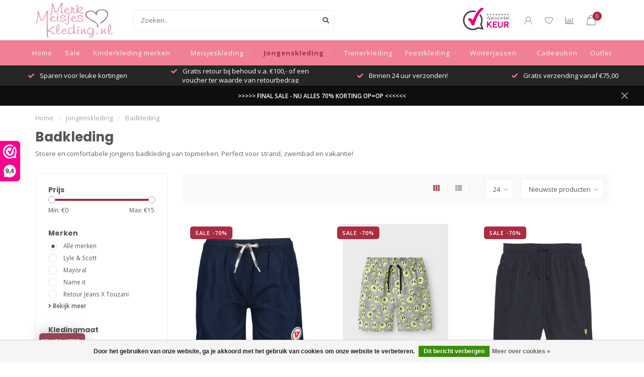

--- FILE ---
content_type: text/html;charset=utf-8
request_url: https://www.merkmeisjeskleding.nl/jongenskleding/badkleding/
body_size: 27147
content:
<!DOCTYPE html>
<html lang="nl">
  <head>
    
    
    
<script type="text/javascript">
  var google_tag_params = {
  ecomm_prodid: ['158693108','155955059','155673021','155673020','155673018','155658020','155277284','140129619'],
  ecomm_pagetype: 'category',
  ecomm_category: 'Badkleding',
  ecomm_totalvalue: 0.00,
  };
  
  dataLayer = [{
    google_tag_params: window.google_tag_params
  }];
</script>

    
    <meta charset="utf-8"/>
<!-- [START] 'blocks/head.rain' -->
<!--

  (c) 2008-2026 Lightspeed Netherlands B.V.
  http://www.lightspeedhq.com
  Generated: 24-01-2026 @ 09:09:37

-->
<link rel="canonical" href="https://www.merkmeisjeskleding.nl/jongenskleding/badkleding/"/>
<link rel="alternate" href="https://www.merkmeisjeskleding.nl/index.rss" type="application/rss+xml" title="Nieuwe producten"/>
<link href="https://cdn.webshopapp.com/assets/cookielaw.css?2025-02-20" rel="stylesheet" type="text/css"/>
<meta name="robots" content="noodp,noydir"/>
<meta name="google-site-verification" content="Y9EYA-pX5KhSOWQlNTixSXArjquFy7a35vgdBlA6iVw"/>
<meta name="google-site-verification" content="vJT1J_5m_bIbNM4g-Pd16FLCSUEP0xEvXKI6Gl6tYaY"/>
<meta name="google-site-verification" content="b4XUXa3tUVZ_ZcEh0Desb4TmE5gYe4eKp74oKuDfjO8"/>
<meta property="og:url" content="https://www.merkmeisjeskleding.nl/jongenskleding/badkleding/?source=facebook"/>
<meta property="og:site_name" content="merkmeisjeskleding.nl"/>
<meta property="og:title" content="Jongens badkleding – Zwembroeken van topmerken "/>
<meta property="og:description" content="Shop stoere jongens badkleding van B.Nosy, Salted Stories, Lyle &amp; Scott, Malelions en Ballin. Comfortabel, stijlvol &amp; snel in huis!<br />
<br />
"/>
<script>
  (function(w,d,t,r,u)
        {
                var f,n,i;
                w[u]=w[u]||[],f=function()
                {
                      var o={ti:"187081300", enableAutoSpaTracking: true};
                      o.q=w[u],w[u]=new UET(o),w[u].push("pageLoad")
                },
                n=d.createElement(t),n.src=r,n.async=1,n.onload=n.onreadystatechange=function()
                {
                      var s=this.readyState;
                      s&&s!=="loaded"&&s!=="complete"||(f(),n.onload=n.onreadystatechange=null)
                },
                i=d.getElementsByTagName(t)[0],i.parentNode.insertBefore(n,i)
        })
        (window,document,"script","//bat.bing.com/bat.js","uetq");
</script>
<!--[if lt IE 9]>
<script src="https://cdn.webshopapp.com/assets/html5shiv.js?2025-02-20"></script>
<![endif]-->
<!-- [END] 'blocks/head.rain' -->
    
    <script>
  
  window.dataLayer = window.dataLayer || [];
  
  
</script>    
        	  	              	    	         
        <title>Jongens badkleding – Zwembroeken van topmerken  - merkmeisjeskleding.nl</title>
    
    <meta name="description" content="Shop stoere jongens badkleding van B.Nosy, Salted Stories, Lyle &amp; Scott, Malelions en Ballin. Comfortabel, stijlvol &amp; snel in huis!<br />
<br />
" />
    <meta name="keywords" content="Jongens badkleding, Jongens badkleding sale, Jongens badkleding kinderkleding, Jongens badkleding jongens" />
    
    <meta http-equiv="X-UA-Compatible" content="IE=edge">
    <meta name="viewport" content="width=device-width, initial-scale=1.0, maximum-scale=1.0, user-scalable=0">
    <meta name="apple-mobile-web-app-capable" content="yes">
    <meta name="apple-mobile-web-app-status-bar-style" content="black">
    
    <link rel="preconnect" href="https://ajax.googleapis.com">
		<link rel="preconnect" href="https://cdn.webshopapp.com/">
		<link rel="preconnect" href="https://cdn.webshopapp.com/">	
		<link rel="preconnect" href="https://fonts.googleapis.com">
		<link rel="preconnect" href="https://fonts.gstatic.com" crossorigin>
    <link rel="dns-prefetch" href="https://ajax.googleapis.com">
		<link rel="dns-prefetch" href="https://cdn.webshopapp.com/">
		<link rel="dns-prefetch" href="https://cdn.webshopapp.com/">	
		<link rel="dns-prefetch" href="https://fonts.googleapis.com">
		<link rel="dns-prefetch" href="https://fonts.gstatic.com" crossorigin>

    <link rel="shortcut icon" href="https://cdn.webshopapp.com/shops/91450/themes/175040/v/1810453/assets/favicon.ico?20230405232514" type="image/x-icon" />
    
    <script src="//ajax.googleapis.com/ajax/libs/jquery/1.12.4/jquery.min.js"></script>
    <script>window.jQuery || document.write('<script src="https://cdn.webshopapp.com/shops/91450/themes/175040/assets/jquery-1-12-4-min.js?2025121722574420201218105642">\x3C/script>')</script>
    
    <script>!navigator.userAgent.match('MSIE 10.0;') || document.write('<script src="https://cdn.webshopapp.com/shops/91450/themes/175040/assets/proto-polyfill.js?2025121722574420201218105642">\x3C/script>')</script>
    <script>if(navigator.userAgent.indexOf("MSIE ") > -1 || navigator.userAgent.indexOf("Trident/") > -1) { document.write('<script src="https://cdn.webshopapp.com/shops/91450/themes/175040/assets/intersection-observer-polyfill.js?2025121722574420201218105642">\x3C/script>') }</script>
    
    <link href="//fonts.googleapis.com/css?family=Open%20Sans:400,300,600,700|Poppins:300,400,600,700" rel="preload" as="style">
    <link href="//fonts.googleapis.com/css?family=Open%20Sans:400,300,600,700|Poppins:300,400,600,700" rel="stylesheet">
    
    <link rel="preload" href="https://cdn.webshopapp.com/shops/91450/themes/175040/assets/fontawesome-5-min.css?2025121722574420201218105642" as="style">
    <link rel="stylesheet" href="https://cdn.webshopapp.com/shops/91450/themes/175040/assets/fontawesome-5-min.css?2025121722574420201218105642">
    
    <link rel="preload" href="https://cdn.webshopapp.com/shops/91450/themes/175040/assets/bootstrap-min.css?2025121722574420201218105642" as="style">
    <link rel="stylesheet" href="https://cdn.webshopapp.com/shops/91450/themes/175040/assets/bootstrap-min.css?2025121722574420201218105642">
    
    <link rel="preload" as="script" href="https://cdn.webshopapp.com/assets/gui.js?2025-02-20">
    <script src="https://cdn.webshopapp.com/assets/gui.js?2025-02-20"></script>
    
    <link rel="preload" as="script" href="https://cdn.webshopapp.com/assets/gui-responsive-2-0.js?2025-02-20">
    <script src="https://cdn.webshopapp.com/assets/gui-responsive-2-0.js?2025-02-20"></script>
    
        
        <link rel="preload" href="https://cdn.webshopapp.com/shops/91450/themes/175040/assets/style.css?2025121722574420201218105642" as="style">
    <link rel="stylesheet" href="https://cdn.webshopapp.com/shops/91450/themes/175040/assets/style.css?2025121722574420201218105642" />
        
    <!-- User defined styles -->
    <link rel="preload" href="https://cdn.webshopapp.com/shops/91450/themes/175040/assets/settings.css?2025121722574420201218105642" as="style">
    <link rel="preload" href="https://cdn.webshopapp.com/shops/91450/themes/175040/assets/custom.css?2025121722574420201218105642" as="style">
    <link rel="stylesheet" href="https://cdn.webshopapp.com/shops/91450/themes/175040/assets/settings.css?2025121722574420201218105642" />
    <link rel="stylesheet" href="https://cdn.webshopapp.com/shops/91450/themes/175040/assets/custom.css?2025121722574420201218105642" />
    
    <script>
   var productStorage = {};
   var theme = {};

  </script>    
    <link type="preload" src="https://cdn.webshopapp.com/shops/91450/themes/175040/assets/countdown-min.js?2025121722574420201218105642" as="script">
    <link type="preload" src="https://cdn.webshopapp.com/shops/91450/themes/175040/assets/swiper-4-min.js?2025121722574420201218105642" as="script">
    <link type="preload" src="https://cdn.webshopapp.com/shops/91450/themes/175040/assets/global.js?2025121722574420201218105642" as="script">
    
            
     <!-- Google Tag Manager -->
<script>(function(w,d,s,l,i){w[l]=w[l]||[];w[l].push({'gtm.start':
new Date().getTime(),event:'gtm.js'});var f=d.getElementsByTagName(s)[0],
j=d.createElement(s),dl=l!='dataLayer'?'&l='+l:'';j.async=true;j.src=
'https://www.googletagmanager.com/gtm.js?id='+i+dl;f.parentNode.insertBefore(j,f);
})(window,document,'script','dataLayer','GTM-NR5GM4L');</script>
<!-- End Google Tag Manager -->
	  <meta name="p:domain_verify" content="b944a39a4794c3f53221cee44929f8d6"/>
  </head>
  <body class="layout-custom">
    <!-- Google Tag Manager (noscript) -->
    <noscript><iframe src="https://www.googletagmanager.com/ns.html?id=GTM-NR5GM4L"
    height="0" width="0" style="display:none;visibility:hidden"></iframe></noscript>
    <!-- End Google Tag Manager (noscript) -->
    <div class="body-content"><div class="overlay"><i class="fa fa-times"></i></div><header><div id="header-holder"><div class="container"><div id="header-content"><div class="header-left"><!--       <div class="categories-button small scroll scroll-nav hidden-sm hidden-xs hidden-xxs"><div class="nav-icon"><div class="bar1"></div><div class="bar3"></div><span>Menu</span></div></div> --><div id="mobilenav" class="categories-button small mobile visible-sm visible-xs visible-xxs"><div class="nav-icon"><div class="bar1"></div><div class="bar3"></div></div><span>Menu</span></div><span id="mobilesearch" class="visible-xxs visible-xs visible-sm"><a href="https://www.merkmeisjeskleding.nl/"><i class="fa fa-search" aria-hidden="true"></i></a></span><a href="https://www.merkmeisjeskleding.nl/" class="logo hidden-sm hidden-xs hidden-xxs"><img class="logo" src="https://cdn.webshopapp.com/shops/91450/themes/175040/assets/logo.png?20251217225733" alt="Kinderkleding voor meisjes: Shop nu online! "></a></div><div class="header-center"><div class="search hidden-sm hidden-xs hidden-xxs"><form action="https://www.merkmeisjeskleding.nl/search/" class="searchform" method="get"><div class="search-holder"><input type="text" class="searchbox white" name="q" placeholder="Zoeken.." autocomplete="off"><i class="fa fa-search" aria-hidden="true"></i><i class="fa fa-times clearsearch" aria-hidden="true"></i></div></form></div><a href="https://www.merkmeisjeskleding.nl/"><img class="logo hidden-lg hidden-md" src="https://cdn.webshopapp.com/shops/91450/themes/175040/assets/logo.png?20251217225733" alt="Kinderkleding voor meisjes: Shop nu online! "></a></div><div class="header-hallmark hidden-xs hidden-xxs hidden-sm"><a href="https://www.webwinkelkeur.nl/webshop/merkmeisjeskleding-nl_10561" target="_blank"><img src="https://cdn.webshopapp.com/shops/91450/themes/175040/assets/webwinkelkeur-color.png?2025121722574420201218105642" alt="" class="webwinkelkeur-color"></a></div><div class="header-right text-right"><div class="user-actions hidden-sm hidden-xs hidden-xxs"><a href="https://www.merkmeisjeskleding.nl/account/" class="account header-link" data-fancy="fancy-account-holder" data-tooltip title="Mijn account" data-placement="bottom"><!-- <img src="https://cdn.webshopapp.com/shops/91450/themes/175040/assets/icon-user.svg?2025121722574420201218105642" alt="My account" class="icon"> --><i class="nova-icon nova-icon-user"></i></a><a href="https://www.merkmeisjeskleding.nl/account/wishlist/" class="header-link" data-tooltip title="Verlanglijst" data-placement="bottom" data-fancy="fancy-account-holder"><i class="nova-icon nova-icon-heart"></i></a><a href="" class="header-link compare" data-fancy="fancy-compare-holder" data-fancy-type="flyout" data-tooltip title="Vergelijk" data-placement="bottom"><i class="nova-icon nova-icon-chart"></i></a><div class="fancy-box flyout fancy-compare-holder"><div class="fancy-compare"><div class="row"><div class="col-md-12"><h4>Vergelijk producten</h4></div><div class="col-md-12"><p>U heeft nog geen producten toegevoegd.</p></div></div></div></div><div class="fancy-box flyout fancy-locale-holder"><div class="fancy-locale"><div class=""><label for="">Kies uw taal</label><div class="flex-container middle"><div class="flex-col"><span class="flags nl"></span></div><div class="flex-col flex-grow-1"><select id="" class="fancy-select" onchange="document.location=this.options[this.selectedIndex].getAttribute('data-url')"><option lang="nl" title="Nederlands" data-url="https://www.merkmeisjeskleding.nl/go/category/11318500" selected="selected">Nederlands</option></select></div></div></div><div class="margin-top-half"><label for="">Kies uw valuta</label><div class="flex-container middle"><div class="flex-col"><span><strong>€</strong></span></div><div class="flex-col flex-grow-1"><select id="" class="fancy-select" onchange="document.location=this.options[this.selectedIndex].getAttribute('data-url')"><option data-url="https://www.merkmeisjeskleding.nl/session/currency/eur/" selected="selected">EUR</option></select></div></div></div></div></div></div><a href="https://www.merkmeisjeskleding.nl/cart/" class="cart header-link" data-fancy="fancy-cart-holder"><div class="cart-icon"><i class="nova-icon nova-icon-shopping-bag"></i><span id="qty" class="highlight-bg cart-total-qty shopping-bag">0</span></div></a></div></div></div><div class="   hidden-xxs hidden-xs hidden-sm" id="navbar"><div class="container boxed-subnav"><div class="row"><div class="col-md-12"><nav><ul class="megamenu"><li class="hidden-sm hidden-xs hidden-xxs"><a href="https://www.merkmeisjeskleding.nl/">Home</a></li><li><a href="https://www.merkmeisjeskleding.nl/sale/" class="">Sale</a></li><li><a href="https://www.merkmeisjeskleding.nl/kinderkleding-merken/" class="dropdown">Kinderkleding merken</a><ul class="sub1 megamenu"><li><div class="container"><div class="row"><div class="col-md-12 maxheight ism-menu-items"><div class="row flex-row"><ul class="subnav-row"><li class="sub-holder"><h4><a href="https://www.merkmeisjeskleding.nl/kinderkleding-merken/abel-lula/">Abel &amp; Lula</a></h4><ul class="sub2"><li><a href="https://www.merkmeisjeskleding.nl/kinderkleding-merken/abel-lula/jurk/">Jurk</a></li><li><a href="https://www.merkmeisjeskleding.nl/kinderkleding-merken/abel-lula/rok/">Rok</a></li></ul></li><li class="sub-holder"><h4><a href="https://www.merkmeisjeskleding.nl/kinderkleding-merken/ai-ko/">AI&amp;KO</a></h4><ul class="sub2"><li><a href="https://www.merkmeisjeskleding.nl/kinderkleding-merken/ai-ko/jurk/">Jurk</a></li><li><a href="https://www.merkmeisjeskleding.nl/kinderkleding-merken/ai-ko/rok/">Rok</a></li><li><a href="https://www.merkmeisjeskleding.nl/kinderkleding-merken/ai-ko/t-shirt-tops/">T-shirt &amp; Tops</a></li></ul></li><li class="sub-holder"><h4><a href="https://www.merkmeisjeskleding.nl/kinderkleding-merken/ambique/">Ambique</a></h4><ul class="sub2"><li><a href="https://www.merkmeisjeskleding.nl/kinderkleding-merken/ambique/broek/">Broek</a></li><li><a href="https://www.merkmeisjeskleding.nl/kinderkleding-merken/ambique/t-shirt/">T-shirt</a></li><li><a href="https://www.merkmeisjeskleding.nl/kinderkleding-merken/ambique/truien-vesten/">Truien &amp; Vesten</a></li></ul></li><li class="sub-holder"><h4><a href="https://www.merkmeisjeskleding.nl/kinderkleding-merken/bchill/">B&#039;Chill</a></h4></li><li class="sub-holder"><h4><a href="https://www.merkmeisjeskleding.nl/kinderkleding-merken/bnosy/">B.Nosy</a></h4><ul class="sub2"><li><a href="https://www.merkmeisjeskleding.nl/kinderkleding-merken/bnosy/jurk/">Jurk</a></li><li><a href="https://www.merkmeisjeskleding.nl/kinderkleding-merken/bnosy/k3-x-bnosy/">K3 x B.Nosy</a></li><li><a href="https://www.merkmeisjeskleding.nl/kinderkleding-merken/bnosy/legging/">Legging</a></li><li><a href="https://www.merkmeisjeskleding.nl/kinderkleding-merken/bnosy/rok/">Rok</a></li><li><a href="https://www.merkmeisjeskleding.nl/kinderkleding-merken/bnosy/spijkerjas/">Spijkerjas</a></li><li><a href="https://www.merkmeisjeskleding.nl/kinderkleding-merken/bnosy/t-shirt-tops/">T-shirt &amp; Tops</a></li><li><a href="https://www.merkmeisjeskleding.nl/kinderkleding-merken/bnosy/vest/">Vest</a></li><li><a href="https://www.merkmeisjeskleding.nl/kinderkleding-merken/bnosy/winterjas/">Winterjas</a></li><li><a href="https://www.merkmeisjeskleding.nl/kinderkleding-merken/bnosy/zomerjas/">Zomerjas</a></li></ul></li><li class="sub-holder"><h4><a href="https://www.merkmeisjeskleding.nl/kinderkleding-merken/ballin/">Ballin</a></h4><ul class="sub2"><li><a href="https://www.merkmeisjeskleding.nl/kinderkleding-merken/ballin/truien-vesten/">Truien &amp; vesten</a></li><li><a href="https://www.merkmeisjeskleding.nl/kinderkleding-merken/ballin/t-shirt/">T-shirt</a></li><li><a href="https://www.merkmeisjeskleding.nl/kinderkleding-merken/ballin/winterjas/">Winterjas</a></li></ul></li><li class="sub-holder"><h4><a href="https://www.merkmeisjeskleding.nl/kinderkleding-merken/bampidano/">Bampidano</a></h4><ul class="sub2"><li><a href="https://www.merkmeisjeskleding.nl/kinderkleding-merken/bampidano/jurk/">Jurk</a></li><li><a href="https://www.merkmeisjeskleding.nl/kinderkleding-merken/bampidano/rok/">Rok</a></li><li><a href="https://www.merkmeisjeskleding.nl/kinderkleding-merken/bampidano/t-shirt-tops/">T-shirt &amp; Tops</a></li></ul></li><li class="sub-holder"><h4><a href="https://www.merkmeisjeskleding.nl/kinderkleding-merken/bellaire/">Bellaire</a></h4></li><li class="sub-holder"><h4><a href="https://www.merkmeisjeskleding.nl/kinderkleding-merken/cars/">Cars</a></h4><ul class="sub2"><li><a href="https://www.merkmeisjeskleding.nl/kinderkleding-merken/cars/broek/">Broek</a></li><li><a href="https://www.merkmeisjeskleding.nl/kinderkleding-merken/cars/t-shirt-tops/">T-shirt &amp; Tops</a></li><li><a href="https://www.merkmeisjeskleding.nl/kinderkleding-merken/cars/truien-vesten/">Truien &amp; Vesten</a></li><li><a href="https://www.merkmeisjeskleding.nl/kinderkleding-merken/cars/winterjas/">Winterjas</a></li><li><a href="https://www.merkmeisjeskleding.nl/kinderkleding-merken/cars/zomerjas/">Zomerjas</a></li></ul></li><li class="sub-holder"><h4><a href="https://www.merkmeisjeskleding.nl/kinderkleding-merken/chaos-and-order/">Chaos and Order</a></h4><ul class="sub2"><li><a href="https://www.merkmeisjeskleding.nl/kinderkleding-merken/chaos-and-order/jurk/">Jurk</a></li><li><a href="https://www.merkmeisjeskleding.nl/kinderkleding-merken/chaos-and-order/legging/">Legging</a></li><li><a href="https://www.merkmeisjeskleding.nl/kinderkleding-merken/chaos-and-order/winterjas/">Winterjas</a></li></ul></li><li class="sub-holder"><h4><a href="https://www.merkmeisjeskleding.nl/kinderkleding-merken/claesens/">Claesen&#039;s </a></h4><ul class="sub2"><li><a href="https://www.merkmeisjeskleding.nl/kinderkleding-merken/claesens/ondergoed/">Ondergoed </a></li><li><a href="https://www.merkmeisjeskleding.nl/kinderkleding-merken/claesens/pyjamas/">Pyjama&#039;s</a></li></ul></li><li class="sub-holder"><h4><a href="https://www.merkmeisjeskleding.nl/kinderkleding-merken/common-heroes/">Common Heroes</a></h4></li><li class="sub-holder"><h4><a href="https://www.merkmeisjeskleding.nl/kinderkleding-merken/daily-seven/">Daily Seven</a></h4><ul class="sub2"><li><a href="https://www.merkmeisjeskleding.nl/kinderkleding-merken/daily-seven/broek/">Broek</a></li><li><a href="https://www.merkmeisjeskleding.nl/kinderkleding-merken/daily-seven/jurk/">Jurk</a></li><li><a href="https://www.merkmeisjeskleding.nl/kinderkleding-merken/daily-seven/rok/">Rok</a></li><li><a href="https://www.merkmeisjeskleding.nl/kinderkleding-merken/daily-seven/t-shirt-tops/">T-shirt &amp; Tops</a></li><li><a href="https://www.merkmeisjeskleding.nl/kinderkleding-merken/daily-seven/truien-vesten/">Truien &amp; Vesten</a></li></ul></li><li class="sub-holder"><h4><a href="https://www.merkmeisjeskleding.nl/kinderkleding-merken/dekkers-ledermode/">Dekkers ledermode    </a></h4></li><li class="sub-holder"><h4><a href="https://www.merkmeisjeskleding.nl/kinderkleding-merken/dutch-dream-denim/">Dutch Dream Denim</a></h4></li><li class="sub-holder"><h4><a href="https://www.merkmeisjeskleding.nl/kinderkleding-merken/elle-chic/">Elle Chic</a></h4><ul class="sub2"><li><a href="https://www.merkmeisjeskleding.nl/kinderkleding-merken/elle-chic/jurk/">Jurk</a></li><li><a href="https://www.merkmeisjeskleding.nl/kinderkleding-merken/elle-chic/winterjas/">Winterjas</a></li></ul></li><li class="sub-holder"><h4><a href="https://www.merkmeisjeskleding.nl/kinderkleding-merken/frankie-friends/">Frankie &amp; Friends </a></h4></li><li class="sub-holder"><h4><a href="https://www.merkmeisjeskleding.nl/kinderkleding-merken/frankie-liberty/">Frankie &amp; Liberty</a></h4><ul class="sub2"><li><a href="https://www.merkmeisjeskleding.nl/kinderkleding-merken/frankie-liberty/jurk/">Jurk</a></li><li><a href="https://www.merkmeisjeskleding.nl/kinderkleding-merken/frankie-liberty/rok/">Rok</a></li><li><a href="https://www.merkmeisjeskleding.nl/kinderkleding-merken/frankie-liberty/t-shirt-tops/">T-shirt &amp; Tops</a></li></ul></li></ul><ul class="subnav-row"><li class="sub-holder"><h4><a href="https://www.merkmeisjeskleding.nl/kinderkleding-merken/garcia/">Garcia </a></h4><ul class="sub2"><li><a href="https://www.merkmeisjeskleding.nl/kinderkleding-merken/garcia/jurk/">Jurk</a></li><li><a href="https://www.merkmeisjeskleding.nl/kinderkleding-merken/garcia/winterjas/">Winterjas</a></li></ul></li><li class="sub-holder"><h4><a href="https://www.merkmeisjeskleding.nl/kinderkleding-merken/geisha/">Geisha</a></h4><ul class="sub2"><li><a href="https://www.merkmeisjeskleding.nl/kinderkleding-merken/geisha/jurk/">Jurk</a></li><li><a href="https://www.merkmeisjeskleding.nl/kinderkleding-merken/geisha/rok/">Rok</a></li><li><a href="https://www.merkmeisjeskleding.nl/kinderkleding-merken/geisha/t-shirt-tops/">T-shirt &amp; Tops</a></li></ul></li><li class="sub-holder"><h4><a href="https://www.merkmeisjeskleding.nl/kinderkleding-merken/go-bananas/">Go Banana&#039;s</a></h4></li><li class="sub-holder"><h4><a href="https://www.merkmeisjeskleding.nl/kinderkleding-merken/guess/">Guess</a></h4></li><li class="sub-holder"><h4><a href="https://www.merkmeisjeskleding.nl/kinderkleding-merken/house-of-artists/">House of Artists</a></h4></li><li class="sub-holder"><h4><a href="https://www.merkmeisjeskleding.nl/kinderkleding-merken/indian-blue-jeans/">Indian Blue Jeans</a></h4><ul class="sub2"><li><a href="https://www.merkmeisjeskleding.nl/kinderkleding-merken/indian-blue-jeans/broek/">Broek</a></li><li><a href="https://www.merkmeisjeskleding.nl/kinderkleding-merken/indian-blue-jeans/jurk/">Jurk</a></li><li><a href="https://www.merkmeisjeskleding.nl/kinderkleding-merken/indian-blue-jeans/rok/">Rok</a></li></ul></li><li class="sub-holder"><h4><a href="https://www.merkmeisjeskleding.nl/kinderkleding-merken/jacky-luxury/">Jacky Luxury</a></h4><ul class="sub2"><li><a href="https://www.merkmeisjeskleding.nl/kinderkleding-merken/jacky-luxury/jurk/">Jurk</a></li><li><a href="https://www.merkmeisjeskleding.nl/kinderkleding-merken/jacky-luxury/rok/">Rok</a></li><li><a href="https://www.merkmeisjeskleding.nl/kinderkleding-merken/jacky-luxury/t-shirt-tops/"> T-shirt &amp; Tops</a></li></ul></li><li class="sub-holder"><h4><a href="https://www.merkmeisjeskleding.nl/kinderkleding-merken/just-beach/">Just Beach </a></h4><ul class="sub2"><li><a href="https://www.merkmeisjeskleding.nl/kinderkleding-merken/just-beach/badpak/">Badpak</a></li><li><a href="https://www.merkmeisjeskleding.nl/kinderkleding-merken/just-beach/bikini/">Bikini</a></li><li><a href="https://www.merkmeisjeskleding.nl/kinderkleding-merken/just-beach/zwembroek/">Zwembroek</a></li></ul></li><li class="sub-holder"><h4><a href="https://www.merkmeisjeskleding.nl/kinderkleding-merken/kids-only/">Kids Only</a></h4><ul class="sub2"><li><a href="https://www.merkmeisjeskleding.nl/kinderkleding-merken/kids-only/broek/">Broek</a></li><li><a href="https://www.merkmeisjeskleding.nl/kinderkleding-merken/kids-only/jurk/">Jurk</a></li><li><a href="https://www.merkmeisjeskleding.nl/kinderkleding-merken/kids-only/rok/">Rok</a></li><li><a href="https://www.merkmeisjeskleding.nl/kinderkleding-merken/kids-only/t-shirt-tops/">T-shirt &amp; Tops</a></li><li><a href="https://www.merkmeisjeskleding.nl/kinderkleding-merken/kids-only/truien-vesten/">Truien &amp; Vesten</a></li><li><a href="https://www.merkmeisjeskleding.nl/kinderkleding-merken/kids-only/winterjas/">Winterjas</a></li><li><a href="https://www.merkmeisjeskleding.nl/kinderkleding-merken/kids-only/zomerjas/">Zomerjas</a></li></ul></li><li class="sub-holder"><h4><a href="https://www.merkmeisjeskleding.nl/kinderkleding-merken/kiestone/">KIEstone</a></h4><ul class="sub2"><li><a href="https://www.merkmeisjeskleding.nl/kinderkleding-merken/kiestone/jurk/">Jurk</a></li><li><a href="https://www.merkmeisjeskleding.nl/kinderkleding-merken/kiestone/rok/">Rok</a></li><li><a href="https://www.merkmeisjeskleding.nl/kinderkleding-merken/kiestone/t-shirt-tops/">T-shirt &amp; Tops</a></li></ul></li><li class="sub-holder"><h4><a href="https://www.merkmeisjeskleding.nl/kinderkleding-merken/kiezeltje/">Kiezeltje</a></h4></li><li class="sub-holder"><h4><a href="https://www.merkmeisjeskleding.nl/kinderkleding-merken/le-chic/">Le Chic</a></h4><ul class="sub2"><li><a href="https://www.merkmeisjeskleding.nl/kinderkleding-merken/le-chic/jurk/">Jurk</a></li><li><a href="https://www.merkmeisjeskleding.nl/kinderkleding-merken/le-chic/rok/">Rok</a></li><li><a href="https://www.merkmeisjeskleding.nl/kinderkleding-merken/le-chic/spijkerjas/">Spijkerjas</a></li><li><a href="https://www.merkmeisjeskleding.nl/kinderkleding-merken/le-chic/winterjas/">Winterjas</a></li></ul></li><li class="sub-holder"><h4><a href="https://www.merkmeisjeskleding.nl/kinderkleding-merken/le-chic-garcon/">Le Chic Garcon</a></h4></li><li class="sub-holder"><h4><a href="https://www.merkmeisjeskleding.nl/kinderkleding-merken/levis/">Levi&#039;s</a></h4><ul class="sub2"><li><a href="https://www.merkmeisjeskleding.nl/kinderkleding-merken/levis/t-shirt-tops/">T-shirt &amp; Tops</a></li><li><a href="https://www.merkmeisjeskleding.nl/kinderkleding-merken/levis/truien-vesten/">Truien &amp; Vesten</a></li></ul></li><li class="sub-holder"><h4><a href="https://www.merkmeisjeskleding.nl/kinderkleding-merken/levv/">LEVV</a></h4><ul class="sub2"><li><a href="https://www.merkmeisjeskleding.nl/kinderkleding-merken/levv/jurk/">Jurk</a></li><li><a href="https://www.merkmeisjeskleding.nl/kinderkleding-merken/levv/rok/">Rok</a></li><li><a href="https://www.merkmeisjeskleding.nl/kinderkleding-merken/levv/t-shirt-tops/">T-shirt &amp; Tops</a></li><li><a href="https://www.merkmeisjeskleding.nl/kinderkleding-merken/levv/winterjas/">Winterjas</a></li></ul></li><li class="sub-holder"><h4><a href="https://www.merkmeisjeskleding.nl/kinderkleding-merken/levv-little/">LEVV Little</a></h4></li><li class="sub-holder"><h4><a href="https://www.merkmeisjeskleding.nl/kinderkleding-merken/like-flo/">Like Flo </a></h4><ul class="sub2"><li><a href="https://www.merkmeisjeskleding.nl/kinderkleding-merken/like-flo/jurk/">Jurk</a></li><li><a href="https://www.merkmeisjeskleding.nl/kinderkleding-merken/like-flo/legging/">Legging</a></li><li><a href="https://www.merkmeisjeskleding.nl/kinderkleding-merken/like-flo/rok/">Rok</a></li><li><a href="https://www.merkmeisjeskleding.nl/kinderkleding-merken/like-flo/vest/">Vest</a></li><li><a href="https://www.merkmeisjeskleding.nl/kinderkleding-merken/like-flo/zomerjas/">Zomerjas</a></li><li><a href="https://www.merkmeisjeskleding.nl/kinderkleding-merken/like-flo/winterjas/">Winterjas</a></li><li><a href="https://www.merkmeisjeskleding.nl/kinderkleding-merken/like-flo/t-shirt-tops/">T-shirt &amp; Tops</a></li><li><a href="https://www.merkmeisjeskleding.nl/kinderkleding-merken/like-flo/spijkerjas/">Spijkerjas</a></li></ul></li><li class="sub-holder"><h4><a href="https://www.merkmeisjeskleding.nl/kinderkleding-merken/looxs-10sixteen/">LOOXS 10Sixteen</a></h4><ul class="sub2"><li><a href="https://www.merkmeisjeskleding.nl/kinderkleding-merken/looxs-10sixteen/jurk/">Jurk</a></li><li><a href="https://www.merkmeisjeskleding.nl/kinderkleding-merken/looxs-10sixteen/rok/">Rok</a></li><li><a href="https://www.merkmeisjeskleding.nl/kinderkleding-merken/looxs-10sixteen/t-shirt-tops/">T-shirt &amp; Tops</a></li><li><a href="https://www.merkmeisjeskleding.nl/kinderkleding-merken/looxs-10sixteen/tussenjassen/">Tussenjassen</a></li><li><a href="https://www.merkmeisjeskleding.nl/kinderkleding-merken/looxs-10sixteen/zomerjas/">Zomerjas</a></li><li><a href="https://www.merkmeisjeskleding.nl/kinderkleding-merken/looxs-10sixteen/winterjas/">Winterjas</a></li></ul></li></ul><ul class="subnav-row"><li class="sub-holder"><h4><a href="https://www.merkmeisjeskleding.nl/kinderkleding-merken/looxs-little/">LOOXS Little</a></h4></li><li class="sub-holder"><h4><a href="https://www.merkmeisjeskleding.nl/kinderkleding-merken/lucky-no-7/">Lucky No. 7</a></h4></li><li class="sub-holder"><h4><a href="https://www.merkmeisjeskleding.nl/kinderkleding-merken/lyle-scott/">Lyle &amp; Scott</a></h4><ul class="sub2"><li><a href="https://www.merkmeisjeskleding.nl/kinderkleding-merken/lyle-scott/bodywarmer/">Bodywarmer</a></li><li><a href="https://www.merkmeisjeskleding.nl/kinderkleding-merken/lyle-scott/t-shirt/">T-shirt</a></li><li><a href="https://www.merkmeisjeskleding.nl/kinderkleding-merken/lyle-scott/truien-vesten/">Truien &amp; Vesten</a></li><li><a href="https://www.merkmeisjeskleding.nl/kinderkleding-merken/lyle-scott/zomerjas/">Zomerjas</a></li><li><a href="https://www.merkmeisjeskleding.nl/kinderkleding-merken/lyle-scott/winterjas/">Winterjas</a></li><li><a href="https://www.merkmeisjeskleding.nl/kinderkleding-merken/lyle-scott/zwembroek/">Zwembroek</a></li></ul></li><li class="sub-holder"><h4><a href="https://www.merkmeisjeskleding.nl/kinderkleding-merken/malelions/">Malelions</a></h4><ul class="sub2"><li><a href="https://www.merkmeisjeskleding.nl/kinderkleding-merken/malelions/truien-vesten/">Truien &amp; Vesten</a></li><li><a href="https://www.merkmeisjeskleding.nl/kinderkleding-merken/malelions/t-shirt/">T-shirt</a></li><li><a href="https://www.merkmeisjeskleding.nl/kinderkleding-merken/malelions/winterjas/">Winterjas</a></li><li><a href="https://www.merkmeisjeskleding.nl/kinderkleding-merken/malelions/zomerjas/">Zomerjas</a></li><li><a href="https://www.merkmeisjeskleding.nl/kinderkleding-merken/malelions/zwembroek/">Zwembroek</a></li></ul></li><li class="sub-holder"><h4><a href="https://www.merkmeisjeskleding.nl/kinderkleding-merken/mayce-girlslabel/">MAYCE Girlslabel </a></h4><ul class="sub2"><li><a href="https://www.merkmeisjeskleding.nl/kinderkleding-merken/mayce-girlslabel/broek/">Broek</a></li><li><a href="https://www.merkmeisjeskleding.nl/kinderkleding-merken/mayce-girlslabel/rok/">Rok</a></li><li><a href="https://www.merkmeisjeskleding.nl/kinderkleding-merken/mayce-girlslabel/jurk/">Jurk</a></li><li><a href="https://www.merkmeisjeskleding.nl/kinderkleding-merken/mayce-girlslabel/t-shirt-tops/"> T-shirt &amp; Tops</a></li><li><a href="https://www.merkmeisjeskleding.nl/kinderkleding-merken/mayce-girlslabel/truien-vesten/">Truien &amp; Vesten</a></li><li><a href="https://www.merkmeisjeskleding.nl/kinderkleding-merken/mayce-girlslabel/winterjas/">Winterjas</a></li></ul></li><li class="sub-holder"><h4><a href="https://www.merkmeisjeskleding.nl/kinderkleding-merken/mayoral/">Mayoral</a></h4><ul class="sub2"><li><a href="https://www.merkmeisjeskleding.nl/kinderkleding-merken/mayoral/broek/">Broek</a></li><li><a href="https://www.merkmeisjeskleding.nl/kinderkleding-merken/mayoral/jurk/">Jurk</a></li><li><a href="https://www.merkmeisjeskleding.nl/kinderkleding-merken/mayoral/rok/">Rok</a></li><li><a href="https://www.merkmeisjeskleding.nl/kinderkleding-merken/mayoral/t-shirt-tops/">T-shirt &amp; Tops</a></li><li><a href="https://www.merkmeisjeskleding.nl/kinderkleding-merken/mayoral/truien-vesten/">Truien &amp; Vesten</a></li><li><a href="https://www.merkmeisjeskleding.nl/kinderkleding-merken/mayoral/winterjas/">Winterjas</a></li></ul></li><li class="sub-holder"><h4><a href="https://www.merkmeisjeskleding.nl/kinderkleding-merken/minymo/">Minymo</a></h4></li><li class="sub-holder"><h4><a href="https://www.merkmeisjeskleding.nl/kinderkleding-merken/mini-rebels/">Mini Rebels</a></h4></li><li class="sub-holder"><h4><a href="https://www.merkmeisjeskleding.nl/kinderkleding-merken/miss-t/">MISS-T</a></h4></li><li class="sub-holder"><h4><a href="https://www.merkmeisjeskleding.nl/kinderkleding-merken/moodstreet/">Moodstreet</a></h4><ul class="sub2"><li><a href="https://www.merkmeisjeskleding.nl/kinderkleding-merken/moodstreet/jurk/">Jurk</a></li><li><a href="https://www.merkmeisjeskleding.nl/kinderkleding-merken/moodstreet/rok/">rok</a></li><li><a href="https://www.merkmeisjeskleding.nl/kinderkleding-merken/moodstreet/winterjas/">Winterjas</a></li></ul></li><li class="sub-holder"><h4><a href="https://www.merkmeisjeskleding.nl/kinderkleding-merken/name-it/">NAME IT</a></h4><ul class="sub2"><li><a href="https://www.merkmeisjeskleding.nl/kinderkleding-merken/name-it/broek/">Broek</a></li><li><a href="https://www.merkmeisjeskleding.nl/kinderkleding-merken/name-it/jurk/">Jurk</a></li><li><a href="https://www.merkmeisjeskleding.nl/kinderkleding-merken/name-it/legging/">Legging</a></li><li><a href="https://www.merkmeisjeskleding.nl/kinderkleding-merken/name-it/rok/">Rok</a></li><li><a href="https://www.merkmeisjeskleding.nl/kinderkleding-merken/name-it/t-shirt-tops/">T-shirt &amp; Tops</a></li><li><a href="https://www.merkmeisjeskleding.nl/kinderkleding-merken/name-it/truien-vesten/">Truien &amp; Vesten</a></li><li><a href="https://www.merkmeisjeskleding.nl/kinderkleding-merken/name-it/winterjas/">Winterjas</a></li><li><a href="https://www.merkmeisjeskleding.nl/kinderkleding-merken/name-it/zomerjas/">Zomerjas</a></li></ul></li><li class="sub-holder"><h4><a href="https://www.merkmeisjeskleding.nl/kinderkleding-merken/nik-nik/">Nik &amp; Nik</a></h4><ul class="sub2"><li><a href="https://www.merkmeisjeskleding.nl/kinderkleding-merken/nik-nik/broek/">Broek</a></li><li><a href="https://www.merkmeisjeskleding.nl/kinderkleding-merken/nik-nik/jurk/">Jurk</a></li><li><a href="https://www.merkmeisjeskleding.nl/kinderkleding-merken/nik-nik/rok/">Rok</a></li><li><a href="https://www.merkmeisjeskleding.nl/kinderkleding-merken/nik-nik/t-shirt-tops/">T-shirt &amp; Tops</a></li><li><a href="https://www.merkmeisjeskleding.nl/kinderkleding-merken/nik-nik/vest/">Vest</a></li><li><a href="https://www.merkmeisjeskleding.nl/kinderkleding-merken/nik-nik/winterjas/">Winterjas</a></li></ul></li><li class="sub-holder"><h4><a href="https://www.merkmeisjeskleding.nl/kinderkleding-merken/ninni-vi/">Ninni Vi</a></h4></li><li class="sub-holder"><h4><a href="https://www.merkmeisjeskleding.nl/kinderkleding-merken/nobell/">NoBell</a></h4><ul class="sub2"><li><a href="https://www.merkmeisjeskleding.nl/kinderkleding-merken/nobell/jurk/">Jurk</a></li><li><a href="https://www.merkmeisjeskleding.nl/kinderkleding-merken/nobell/rok/">Rok</a></li><li><a href="https://www.merkmeisjeskleding.nl/kinderkleding-merken/nobell/spijkerjas/">Spijkerjas</a></li><li><a href="https://www.merkmeisjeskleding.nl/kinderkleding-merken/nobell/t-shirt-tops/">T-shirt &amp; Tops</a></li><li><a href="https://www.merkmeisjeskleding.nl/kinderkleding-merken/nobell/winterjas/">Winterjas</a></li></ul></li><li class="sub-holder"><h4><a href="https://www.merkmeisjeskleding.nl/kinderkleding-merken/nono/">NoNo</a></h4><ul class="sub2"><li><a href="https://www.merkmeisjeskleding.nl/kinderkleding-merken/nono/jumpsuit/">Jumpsuit</a></li><li><a href="https://www.merkmeisjeskleding.nl/kinderkleding-merken/nono/jurk/">jurk</a></li><li><a href="https://www.merkmeisjeskleding.nl/kinderkleding-merken/nono/rok/">Rok</a></li><li><a href="https://www.merkmeisjeskleding.nl/kinderkleding-merken/nono/shirt/">Shirt</a></li><li><a href="https://www.merkmeisjeskleding.nl/kinderkleding-merken/nono/winterjas/">Winterjas</a></li><li><a href="https://www.merkmeisjeskleding.nl/kinderkleding-merken/nono/zomerjas/">Zomerjas</a></li></ul></li><li class="sub-holder"><h4><a href="https://www.merkmeisjeskleding.nl/kinderkleding-merken/ochill/">O&#039;Chill</a></h4><ul class="sub2"><li><a href="https://www.merkmeisjeskleding.nl/kinderkleding-merken/ochill/jurk/">Jurk</a></li><li><a href="https://www.merkmeisjeskleding.nl/kinderkleding-merken/ochill/t-shirt/">T-shirt</a></li></ul></li><li class="sub-holder"><h4><a href="https://www.merkmeisjeskleding.nl/kinderkleding-merken/protest/">Protest</a></h4></li><li class="sub-holder"><h4><a href="https://www.merkmeisjeskleding.nl/kinderkleding-merken/quapi/">Quapi</a></h4><ul class="sub2"><li><a href="https://www.merkmeisjeskleding.nl/kinderkleding-merken/quapi/jurk/">Jurk</a></li><li><a href="https://www.merkmeisjeskleding.nl/kinderkleding-merken/quapi/legging/">Legging</a></li><li><a href="https://www.merkmeisjeskleding.nl/kinderkleding-merken/quapi/rok/">Rok</a></li><li><a href="https://www.merkmeisjeskleding.nl/kinderkleding-merken/quapi/schoenen/">Schoenen </a></li><li><a href="https://www.merkmeisjeskleding.nl/kinderkleding-merken/quapi/spijkerjas/">Spijkerjas</a></li><li><a href="https://www.merkmeisjeskleding.nl/kinderkleding-merken/quapi/t-shirt-tops/">T-shirt &amp; Tops</a></li><li><a href="https://www.merkmeisjeskleding.nl/kinderkleding-merken/quapi/vest/">Vest</a></li><li><a href="https://www.merkmeisjeskleding.nl/kinderkleding-merken/quapi/winterjas/">Winterjas</a></li><li><a href="https://www.merkmeisjeskleding.nl/kinderkleding-merken/quapi/zomerjas/">Zomerjas</a></li></ul></li></ul><ul class="subnav-row"><li class="sub-holder"><h4><a href="https://www.merkmeisjeskleding.nl/kinderkleding-merken/raizzed/">Raizzed</a></h4><ul class="sub2"><li><a href="https://www.merkmeisjeskleding.nl/kinderkleding-merken/raizzed/broek/">Broek</a></li><li><a href="https://www.merkmeisjeskleding.nl/kinderkleding-merken/raizzed/jurk/">Jurk</a></li><li><a href="https://www.merkmeisjeskleding.nl/kinderkleding-merken/raizzed/rok/">Rok</a></li><li><a href="https://www.merkmeisjeskleding.nl/kinderkleding-merken/raizzed/t-shirt-tops/">T-shirt &amp; Tops</a></li><li><a href="https://www.merkmeisjeskleding.nl/kinderkleding-merken/raizzed/truien-vesten/">Truien &amp; Vesten</a></li></ul></li><li class="sub-holder"><h4><a href="https://www.merkmeisjeskleding.nl/kinderkleding-merken/red-blu/">Red &amp; Blu</a></h4></li><li class="sub-holder"><h4><a href="https://www.merkmeisjeskleding.nl/kinderkleding-merken/rellix/">Rellix</a></h4><ul class="sub2"><li><a href="https://www.merkmeisjeskleding.nl/kinderkleding-merken/rellix/broek/">Broek</a></li><li><a href="https://www.merkmeisjeskleding.nl/kinderkleding-merken/rellix/broek-kort/">Broek kort</a></li><li><a href="https://www.merkmeisjeskleding.nl/kinderkleding-merken/rellix/t-shirt/">T-shirt </a></li><li><a href="https://www.merkmeisjeskleding.nl/kinderkleding-merken/rellix/truien-vesten/">Truien &amp; Vesten</a></li></ul></li><li class="sub-holder"><h4><a href="https://www.merkmeisjeskleding.nl/kinderkleding-merken/retour-jeans/">Retour Jeans</a></h4><ul class="sub2"><li><a href="https://www.merkmeisjeskleding.nl/kinderkleding-merken/retour-jeans/broek/">Broek</a></li><li><a href="https://www.merkmeisjeskleding.nl/kinderkleding-merken/retour-jeans/jurk/">Jurk</a></li><li><a href="https://www.merkmeisjeskleding.nl/kinderkleding-merken/retour-jeans/rok/">Rok</a></li><li><a href="https://www.merkmeisjeskleding.nl/kinderkleding-merken/retour-jeans/t-shirt-tops/">T-shirt &amp; Tops</a></li><li><a href="https://www.merkmeisjeskleding.nl/kinderkleding-merken/retour-jeans/winterjas/">Winterjas</a></li></ul></li><li class="sub-holder"><h4><a href="https://www.merkmeisjeskleding.nl/kinderkleding-merken/salted-stories/">Salted Stories</a></h4><ul class="sub2"><li><a href="https://www.merkmeisjeskleding.nl/kinderkleding-merken/salted-stories/badpak/">Badpak</a></li><li><a href="https://www.merkmeisjeskleding.nl/kinderkleding-merken/salted-stories/bikini/">Bikini</a></li><li><a href="https://www.merkmeisjeskleding.nl/kinderkleding-merken/salted-stories/zwembroek/">Zwembroek</a></li></ul></li><li class="sub-holder"><h4><a href="https://www.merkmeisjeskleding.nl/kinderkleding-merken/shiwi-badkleding/">Shiwi Badkleding</a></h4><ul class="sub2"><li><a href="https://www.merkmeisjeskleding.nl/kinderkleding-merken/shiwi-badkleding/badpak/">Badpak</a></li><li><a href="https://www.merkmeisjeskleding.nl/kinderkleding-merken/shiwi-badkleding/bikini/">Bikini</a></li><li><a href="https://www.merkmeisjeskleding.nl/kinderkleding-merken/shiwi-badkleding/zwembroek/">Zwembroek</a></li></ul></li><li class="sub-holder"><h4><a href="https://www.merkmeisjeskleding.nl/kinderkleding-merken/someone/">Someone</a></h4><ul class="sub2"><li><a href="https://www.merkmeisjeskleding.nl/kinderkleding-merken/someone/jurk/">Jurk</a></li><li><a href="https://www.merkmeisjeskleding.nl/kinderkleding-merken/someone/rok/">Rok</a></li><li><a href="https://www.merkmeisjeskleding.nl/kinderkleding-merken/someone/t-shirt-tops/">T-shirt &amp; Tops</a></li><li><a href="https://www.merkmeisjeskleding.nl/kinderkleding-merken/someone/vest/">Vest</a></li><li><a href="https://www.merkmeisjeskleding.nl/kinderkleding-merken/someone/zomerjas/">Zomerjas</a></li></ul></li><li class="sub-holder"><h4><a href="https://www.merkmeisjeskleding.nl/kinderkleding-merken/street-called-madison/">Street Called Madison</a></h4><ul class="sub2"><li><a href="https://www.merkmeisjeskleding.nl/kinderkleding-merken/street-called-madison/broek/">Broek</a></li><li><a href="https://www.merkmeisjeskleding.nl/kinderkleding-merken/street-called-madison/jurk/">Jurk</a></li><li><a href="https://www.merkmeisjeskleding.nl/kinderkleding-merken/street-called-madison/rok/">Rok</a></li><li><a href="https://www.merkmeisjeskleding.nl/kinderkleding-merken/street-called-madison/t-shirt-tops/">T-shirt &amp; Tops</a></li><li><a href="https://www.merkmeisjeskleding.nl/kinderkleding-merken/street-called-madison/winterjas/">Winterjas</a></li></ul></li><li class="sub-holder"><h4><a href="https://www.merkmeisjeskleding.nl/kinderkleding-merken/superrebel/">SuperRebel</a></h4><ul class="sub2"><li><a href="https://www.merkmeisjeskleding.nl/kinderkleding-merken/superrebel/badkleding/">Badkleding</a></li><li><a href="https://www.merkmeisjeskleding.nl/kinderkleding-merken/superrebel/winterjas/">Winterjas</a></li></ul></li><li class="sub-holder"><h4><a href="https://www.merkmeisjeskleding.nl/kinderkleding-merken/swim-essentials/">Swim Essentials </a></h4><ul class="sub2"><li><a href="https://www.merkmeisjeskleding.nl/kinderkleding-merken/swim-essentials/luchtbedden/">Luchtbedden </a></li><li><a href="https://www.merkmeisjeskleding.nl/kinderkleding-merken/swim-essentials/opblaasbare-zwembaden/">Opblaasbare zwembaden </a></li><li><a href="https://www.merkmeisjeskleding.nl/kinderkleding-merken/swim-essentials/zwembandjes/">Zwembandjes </a></li><li><a href="https://www.merkmeisjeskleding.nl/kinderkleding-merken/swim-essentials/zwembanden/">Zwembanden </a></li><li><a href="https://www.merkmeisjeskleding.nl/kinderkleding-merken/swim-essentials/zwembad-accessoires/">Zwembad accessoires</a></li></ul></li><li class="sub-holder"><h4><a href="https://www.merkmeisjeskleding.nl/kinderkleding-merken/topitm/">TOPitm</a></h4><ul class="sub2"><li><a href="https://www.merkmeisjeskleding.nl/kinderkleding-merken/topitm/jurk/">Jurk</a></li><li><a href="https://www.merkmeisjeskleding.nl/kinderkleding-merken/topitm/legging/">Legging</a></li><li><a href="https://www.merkmeisjeskleding.nl/kinderkleding-merken/topitm/rok/">Rok</a></li><li><a href="https://www.merkmeisjeskleding.nl/kinderkleding-merken/topitm/shirt/">Shirt</a></li></ul></li><li class="sub-holder"><h4><a href="https://www.merkmeisjeskleding.nl/kinderkleding-merken/touzani/">Touzani</a></h4></li><li class="sub-holder"><h4><a href="https://www.merkmeisjeskleding.nl/kinderkleding-merken/tumble-n-dry/">Tumble &#039;N Dry</a></h4></li><li class="sub-holder"><h4><a href="https://www.merkmeisjeskleding.nl/kinderkleding-merken/tygo-vito/">Tygo &amp; Vito</a></h4></li><li class="sub-holder"><h4><a href="https://www.merkmeisjeskleding.nl/kinderkleding-merken/vingino/">Vingino</a></h4><ul class="sub2"><li><a href="https://www.merkmeisjeskleding.nl/kinderkleding-merken/vingino/broek/">Broek</a></li><li><a href="https://www.merkmeisjeskleding.nl/kinderkleding-merken/vingino/jurk/">Jurk</a></li><li><a href="https://www.merkmeisjeskleding.nl/kinderkleding-merken/vingino/rok/">Rok</a></li><li><a href="https://www.merkmeisjeskleding.nl/kinderkleding-merken/vingino/t-shirt-tops/">T-shirt &amp; Tops</a></li><li><a href="https://www.merkmeisjeskleding.nl/kinderkleding-merken/vingino/truien-vesten/">Truien &amp; Vesten</a></li><li><a href="https://www.merkmeisjeskleding.nl/kinderkleding-merken/vingino/winterjas/">Winterjas</a></li><li><a href="https://www.merkmeisjeskleding.nl/kinderkleding-merken/vingino/zomerjas/">Zomerjas</a></li></ul></li><li class="sub-holder"><h4><a href="https://www.merkmeisjeskleding.nl/kinderkleding-merken/vinrose/">Vinrose</a></h4><ul class="sub2"><li><a href="https://www.merkmeisjeskleding.nl/kinderkleding-merken/vinrose/jurk/">Jurk</a></li><li><a href="https://www.merkmeisjeskleding.nl/kinderkleding-merken/vinrose/rok/">Rok</a></li><li><a href="https://www.merkmeisjeskleding.nl/kinderkleding-merken/vinrose/t-shirt-tops/">T-shirt &amp; Tops</a></li></ul></li><li class="sub-holder"><h4><a href="https://www.merkmeisjeskleding.nl/kinderkleding-merken/your-wishes/">Your Wishes</a></h4><ul class="sub2"><li><a href="https://www.merkmeisjeskleding.nl/kinderkleding-merken/your-wishes/broek/">Broek</a></li><li><a href="https://www.merkmeisjeskleding.nl/kinderkleding-merken/your-wishes/jurk/">Jurk</a></li><li><a href="https://www.merkmeisjeskleding.nl/kinderkleding-merken/your-wishes/rok/">Rok</a></li><li><a href="https://www.merkmeisjeskleding.nl/kinderkleding-merken/your-wishes/t-shirt-tops/">T-shirt &amp; Tops</a></li><li><a href="https://www.merkmeisjeskleding.nl/kinderkleding-merken/your-wishes/truien-vesten/">Truien &amp; Vesten</a></li></ul></li><li class="sub-holder"><h4><a href="https://www.merkmeisjeskleding.nl/kinderkleding-merken/zebra-trends/">Zebra Trends</a></h4></li></ul></div></div></div></div></li></ul></li><li><a href="https://www.merkmeisjeskleding.nl/meisjeskleding/" class="dropdown">Meisjeskleding</a><ul class="sub1 megamenu"><li><div class="container"><div class="row"><div class="col-md-12 maxheight ism-menu-items"><div class="row flex-row"><ul class="subnav-row"><li class="sub-holder"><h4><a href="https://www.merkmeisjeskleding.nl/meisjeskleding/badkleding/">Badkleding</a></h4></li><li class="sub-holder"><h4><a href="https://www.merkmeisjeskleding.nl/meisjeskleding/broeken-jeans/">Broeken &amp; Jeans</a></h4></li><li class="sub-holder"><h4><a href="https://www.merkmeisjeskleding.nl/meisjeskleding/haarband/">Haarband</a></h4></li><li class="sub-holder"><h4><a href="https://www.merkmeisjeskleding.nl/meisjeskleding/jassen/">Jassen</a></h4><ul class="sub2"><li><a href="https://www.merkmeisjeskleding.nl/meisjeskleding/jassen/spijkerjassen/">Spijkerjassen</a></li><li><a href="https://www.merkmeisjeskleding.nl/meisjeskleding/jassen/tussenjassen/">Tussenjassen</a></li><li><a href="https://www.merkmeisjeskleding.nl/meisjeskleding/jassen/winterjassen/">Winterjassen</a></li><li><a href="https://www.merkmeisjeskleding.nl/meisjeskleding/jassen/zomerjassen/">Zomerjassen</a></li></ul></li><li class="sub-holder"><h4><a href="https://www.merkmeisjeskleding.nl/meisjeskleding/jumpsuit/">Jumpsuit</a></h4></li></ul><ul class="subnav-row"><li class="sub-holder"><h4><a href="https://www.merkmeisjeskleding.nl/meisjeskleding/jurken/">Jurken</a></h4></li><li class="sub-holder"><h4><a href="https://www.merkmeisjeskleding.nl/meisjeskleding/kniekousen/">Kniekousen</a></h4></li><li class="sub-holder"><h4><a href="https://www.merkmeisjeskleding.nl/meisjeskleding/kraagje/">Kraagje</a></h4></li><li class="sub-holder"><h4><a href="https://www.merkmeisjeskleding.nl/meisjeskleding/leggings/">Leggings</a></h4></li><li class="sub-holder"><h4><a href="https://www.merkmeisjeskleding.nl/meisjeskleding/ondergoed/">Ondergoed</a></h4></li></ul><ul class="subnav-row"><li class="sub-holder"><h4><a href="https://www.merkmeisjeskleding.nl/meisjeskleding/pyjamas/">Pyjama&#039;s</a></h4></li><li class="sub-holder"><h4><a href="https://www.merkmeisjeskleding.nl/meisjeskleding/rokken/">Rokken</a></h4></li><li class="sub-holder"><h4><a href="https://www.merkmeisjeskleding.nl/meisjeskleding/sjaals-mutsen/">Sjaals &amp; Mutsen</a></h4></li><li class="sub-holder"><h4><a href="https://www.merkmeisjeskleding.nl/meisjeskleding/slippers/">Slippers</a></h4></li><li class="sub-holder"><h4><a href="https://www.merkmeisjeskleding.nl/meisjeskleding/schoenen/">Schoenen</a></h4></li></ul><ul class="subnav-row"><li class="sub-holder"><h4><a href="https://www.merkmeisjeskleding.nl/meisjeskleding/shirts-tops/">Shirts &amp; Tops</a></h4></li><li class="sub-holder"><h4><a href="https://www.merkmeisjeskleding.nl/meisjeskleding/truien-vesten/">Truien &amp; Vesten</a></h4></li><li class="sub-holder"><h4><a href="https://www.merkmeisjeskleding.nl/meisjeskleding/tassen/">Tassen</a></h4></li></ul></div></div></div></div></li></ul></li><li class="active"><a href="https://www.merkmeisjeskleding.nl/jongenskleding/" class="dropdown">Jongenskleding</a><ul class="sub1 megamenu"><li><div class="container"><div class="row"><div class="col-md-12 maxheight ism-menu-items"><div class="row flex-row"><ul class="subnav-row"><li class="sub-holder"><h4><a href="https://www.merkmeisjeskleding.nl/jongenskleding/badkleding/">Badkleding</a></h4></li><li class="sub-holder"><h4><a href="https://www.merkmeisjeskleding.nl/jongenskleding/broek-kort/">Broek Kort</a></h4></li><li class="sub-holder"><h4><a href="https://www.merkmeisjeskleding.nl/jongenskleding/broeken-jeans/">Broeken &amp; Jeans</a></h4></li><li class="sub-holder"><h4><a href="https://www.merkmeisjeskleding.nl/jongenskleding/jassen/">Jassen</a></h4><ul class="sub2"><li><a href="https://www.merkmeisjeskleding.nl/jongenskleding/jassen/spijkerjassen/">Spijkerjassen</a></li><li><a href="https://www.merkmeisjeskleding.nl/jongenskleding/jassen/winterjassen/">Winterjassen</a></li><li><a href="https://www.merkmeisjeskleding.nl/jongenskleding/jassen/zomerjassen/">Zomerjassen</a></li></ul></li></ul><ul class="subnav-row"><li class="sub-holder"><h4><a href="https://www.merkmeisjeskleding.nl/jongenskleding/jogging-trainingspakken/">Jogging/Trainingspakken</a></h4></li><li class="sub-holder"><h4><a href="https://www.merkmeisjeskleding.nl/jongenskleding/ondergoed/">Ondergoed</a></h4></li><li class="sub-holder"><h4><a href="https://www.merkmeisjeskleding.nl/jongenskleding/pyjamas/">Pyjama&#039;s</a></h4></li><li class="sub-holder"><h4><a href="https://www.merkmeisjeskleding.nl/jongenskleding/schoenen/">Schoenen</a></h4></li></ul><ul class="subnav-row"><li class="sub-holder"><h4><a href="https://www.merkmeisjeskleding.nl/jongenskleding/shirts-tops/">Shirts &amp; Tops</a></h4></li><li class="sub-holder"><h4><a href="https://www.merkmeisjeskleding.nl/jongenskleding/sjaals-mutsen/">Sjaals &amp; Mutsen</a></h4></li><li class="sub-holder"><h4><a href="https://www.merkmeisjeskleding.nl/jongenskleding/slippers/">Slippers</a></h4></li><li class="sub-holder"><h4><a href="https://www.merkmeisjeskleding.nl/jongenskleding/truien-vesten/">Truien &amp; Vesten</a></h4></li></ul><ul class="subnav-row"><li class="sub-holder"><h4><a href="https://www.merkmeisjeskleding.nl/jongenskleding/tassen/">Tassen</a></h4></li></ul></div></div></div></div></li></ul></li><li><a href="https://www.merkmeisjeskleding.nl/tienerkleding/" class="">Tienerkleding</a></li><li><a href="https://www.merkmeisjeskleding.nl/feestkleding/" class="dropdown">Feestkleding</a><ul class="sub1 megamenu"><li><div class="container"><div class="row"><div class="col-md-12 maxheight ism-menu-items"><div class="row flex-row"><ul class="subnav-row"><li class="sub-holder"><h4><a href="https://www.merkmeisjeskleding.nl/feestkleding/communie-jurk/">Communie Jurk </a></h4></li></ul></div></div></div></div></li></ul></li><li><a href="https://www.merkmeisjeskleding.nl/winterjassen/" class="dropdown">Winterjassen </a><ul class="sub1 megamenu"><li><div class="container"><div class="row"><div class="col-md-12 maxheight ism-menu-items"><div class="row flex-row"><ul class="subnav-row"><li class="sub-holder"><h4><a href="https://www.merkmeisjeskleding.nl/winterjassen/winterjas/">Winterjas</a></h4></li></ul><ul class="subnav-row"><li class="sub-holder"><h4><a href="https://www.merkmeisjeskleding.nl/winterjassen/sjaals-mutsen/">Sjaals &amp; Mutsen</a></h4></li></ul></div></div></div></div></li></ul></li><li><a href="https://www.merkmeisjeskleding.nl/cadeaubon/" class="">Cadeaubon</a></li><li><a href="https://www.merkmeisjeskleding.nl/outlet/" class="">Outlet</a></li></ul><style>
.ism-menu-items .flex-row {
  display: flex;
  white-space: nowrap;
  margin: 0;
}
.ism-menu-items .subnav-row {
  display: unset!important;
  page-break-inside: avoid;
  -webkit-column-break-inside: avoid;
  break-inside: avoid;
  vertical-align: top;
  flex: 1;
  width: auto;
}
</style></nav></div></div></div></div></div><div class="cf"></div><div class="subnav-dimmed"></div><div class="subheader-holder"><div class="subheader"><div class="usps-slider-holder" style="width:100%;"><div class="swiper-container usps-header below-nav"><div class="swiper-wrapper"><div class="swiper-slide usp-block"><div><i class="fas fa-check"></i> Gratis verzending vanaf €75,00
          </div></div><div class="swiper-slide usp-block"><div><i class="fas fa-check"></i> Sparen voor leuke kortingen 
          </div></div><div class="swiper-slide usp-block"><div><i class="fas fa-check"></i> Gratis retour bij behoud v.a. €100,- of een voucher ter waarde van retourbedrag
          </div></div><div class="swiper-slide usp-block"><div><i class="fas fa-check"></i> Binnen 24 uur verzonden!
          </div></div></div></div></div></div></div><div id="notification" ><a href="https://www.merkmeisjeskleding.nl/sale/">>>>>> FINAL SALE - NU ALLES 70% KORTING OP=OP <<<<<< </a><div class="x x-small" id="close-notification"></div></div><span 
  class="clerk" 
  data-template="@live-search"
  data-instant-search-suggestions="6"
  data-instant-search-categories="6"
  data-instant-search-pages="6" 
  data-instant-search='.searchform input[name=q]'
  data-instant-search-positioning='left'></span><span 
  class="clerk_m"
  id="clerk_mobile_results"
  data-template="@live-search"
  data-instant-search-suggestions="6"
  data-instant-search-categories="6"
  data-instant-search-pages="6" 
  data-instant-search='#mobilesearchinput'
  data-instant-search-positioning='left'></span></header><div class="breadcrumbs"><div class="container"><div class="row"><div class="col-md-12"><a href="https://www.merkmeisjeskleding.nl/" title="Home">Home</a><span><span class="seperator">/</span><a href="https://www.merkmeisjeskleding.nl/jongenskleding/"><span>Jongenskleding</span></a></span><span><span class="seperator">/</span><a href="https://www.merkmeisjeskleding.nl/jongenskleding/badkleding/"><span>Badkleding</span></a></span></div></div></div></div><!--CATEGORY_CODE_HERE--><div id="collection-container" class="container collection"><div class="row "><div class="col-md-12"><h1 class="page-title">Badkleding</h1><span class="collection-desc">Stoere en comfortabele jongens badkleding van topmerken. Perfect voor strand, zwembad en vakantie!</span></div></div><span class="clerk" 
    data-template="@category-page-popular" 
    data-category="11318500"></span><div class=""><div class="row"><div class="col-md-3 sidebar"><div class="filters-sidebar gray-border margin-top rounded hidden-xxs hidden-xs hidden-sm"><form action="https://www.merkmeisjeskleding.nl/jongenskleding/badkleding/" method="get" class="custom_filter_form sidebar"><input type="hidden" name="sort" value="newest" /><input type="hidden" name="brand" value="0" /><input type="hidden" name="mode" value="grid" /><input type="hidden" name="limit" value="24" /><input type="hidden" name="sort" value="newest" /><input type="hidden" name="max" value="15" class="custom_filter_form_max" /><input type="hidden" name="min" value="0" class="custom_filter_form_min" /><div class="filter-holder"><div class="row"><div class="custom-filter-col"><div class="price-filter-block"><h5>Prijs</h5><div class="sidebar-filter-slider"><div class="collection-filter-price"></div></div><div class="price-filter-range cf"><div class="min">Min: €<span>0</span></div><div class="max">Max: €<span>15</span></div></div></div></div><div class="custom-filter-col"><div class="custom-filter-block"><h5>Merken</h5><ul class="filter-values"><li class="" data-filter-group="brands"><input id="brand_0_sidebar" type="radio" name="brand" value="0"  checked="checked" class="fancy-radio" /><label for="brand_0_sidebar">Alle merken</label></li><li class="" data-filter-group="brands"><input id="brand_4418951_sidebar" type="radio" name="brand" value="4418951"  class="fancy-radio" /><label for="brand_4418951_sidebar">Lyle &amp; Scott</label></li><li class="" data-filter-group="brands"><input id="brand_4422444_sidebar" type="radio" name="brand" value="4422444"  class="fancy-radio" /><label for="brand_4422444_sidebar">Mayoral</label></li><li class="" data-filter-group="brands"><input id="brand_4893451_sidebar" type="radio" name="brand" value="4893451"  class="fancy-radio" /><label for="brand_4893451_sidebar">Name it</label></li><li class="" data-filter-group="brands"><input id="brand_4408935_sidebar" type="radio" name="brand" value="4408935"  class="fancy-radio" /><label for="brand_4408935_sidebar">Retour Jeans X Touzani</label></li><li class="hidden-filter" data-filter-group="brands"><input id="brand_4422446_sidebar" type="radio" name="brand" value="4422446"  class="fancy-radio" /><label for="brand_4422446_sidebar">Shiwi</label></li><li class="hidden-filter" data-filter-group="brands"><input id="brand_4928184_sidebar" type="radio" name="brand" value="4928184"  class="fancy-radio" /><label for="brand_4928184_sidebar">Vingino</label></li><li class="more"><a href="#" data-filter-group="brands"><i class="fas fa-angle-right"></i> Bekijk meer</a></li></ul></div></div><div class="custom-filter-col dynamic"><div class="custom-filter-block"><h5>Kledingmaat</h5><ul class="filter-values"><li class="" data-filter-group="25936"><input id="filter_151372" type="checkbox" name="filter[]" class="fancy-checkbox" value="151372"  /><label for="filter_151372">98 <span>(1)</span></label></li><li class="" data-filter-group="25936"><input id="filter_151374" type="checkbox" name="filter[]" class="fancy-checkbox" value="151374"  /><label for="filter_151374">104 <span>(1)</span></label></li><li class="" data-filter-group="25936"><input id="filter_151378" type="checkbox" name="filter[]" class="fancy-checkbox" value="151378"  /><label for="filter_151378">116 <span>(1)</span></label></li><li class="" data-filter-group="25936"><input id="filter_151388" type="checkbox" name="filter[]" class="fancy-checkbox" value="151388"  /><label for="filter_151388">146 <span>(1)</span></label></li><li class="" data-filter-group="25936"><input id="filter_151390" type="checkbox" name="filter[]" class="fancy-checkbox" value="151390"  /><label for="filter_151390">152 <span>(1)</span></label></li></ul></div></div><div class="custom-filter-col dynamic"><div class="custom-filter-block"><h5>Productsoort</h5><ul class="filter-values"><li class="" data-filter-group="25940"><input id="filter_547229" type="checkbox" name="filter[]" class="fancy-checkbox" value="547229"  /><label for="filter_547229">Badkleding <span>(5)</span></label></li><li class="" data-filter-group="25940"><input id="filter_383462" type="checkbox" name="filter[]" class="fancy-checkbox" value="383462"  /><label for="filter_383462">Broek lang <span>(3)</span></label></li></ul></div></div><div class="custom-filter-col dynamic"><div class="custom-filter-block"><h5>Geslacht</h5><ul class="filter-values"><li class="" data-filter-group="143223"><input id="filter_805299" type="checkbox" name="filter[]" class="fancy-checkbox" value="805299"  /><label for="filter_805299">Jongens <span>(8)</span></label></li><li class="" data-filter-group="143223"><input id="filter_805298" type="checkbox" name="filter[]" class="fancy-checkbox" value="805298"  /><label for="filter_805298">Meisjes <span>(3)</span></label></li></ul></div></div><div class="custom-filter-col dynamic"><div class="custom-filter-block"><h5>Kleur</h5><ul class="filter-values"><li class="" data-filter-group="159777"><input id="filter_922353" type="checkbox" name="filter[]" class="fancy-checkbox" value="922353"  /><label for="filter_922353">Blauw <span>(5)</span></label></li><li class="" data-filter-group="159777"><input id="filter_922357" type="checkbox" name="filter[]" class="fancy-checkbox" value="922357"  /><label for="filter_922357">Groen <span>(1)</span></label></li><li class="" data-filter-group="159777"><input id="filter_922360" type="checkbox" name="filter[]" class="fancy-checkbox" value="922360"  /><label for="filter_922360">Multi <span>(1)</span></label></li><li class="" data-filter-group="159777"><input id="filter_922366" type="checkbox" name="filter[]" class="fancy-checkbox" value="922366"  /><label for="filter_922366">Wit <span>(1)</span></label></li></ul></div></div><div class="custom-filter-col dynamic"><div class="custom-filter-block"><h5>Korting</h5><ul class="filter-values"><li class="" data-filter-group="159779"><input id="filter_922377" type="checkbox" name="filter[]" class="fancy-checkbox" value="922377"  /><label for="filter_922377">Vanaf 10% <span>(5)</span></label></li><li class="" data-filter-group="159779"><input id="filter_922378" type="checkbox" name="filter[]" class="fancy-checkbox" value="922378"  /><label for="filter_922378">Vanaf 20% <span>(3)</span></label></li></ul></div></div><div class="custom-filter-col dynamic"><div class="custom-filter-block"><h5>Seizoenen</h5><ul class="filter-values"><li class="" data-filter-group="160109"><input id="filter_924641" type="checkbox" name="filter[]" class="fancy-checkbox" value="924641"  /><label for="filter_924641">Zomer <span>(8)</span></label></li></ul></div></div></div></div></form></div><div class="sidebar-cats rowmargin hidden-sm hidden-xs hidden-xxs "><h4>Categorieën</h4><ul class="sub0"><li><div class="main-cat"><a href="https://www.merkmeisjeskleding.nl/sale/">Sale</a></div></li><li><div class="main-cat"><a href="https://www.merkmeisjeskleding.nl/kinderkleding-merken/">Kinderkleding merken</a><span class="open-sub"></span></div><ul class="sub1"><li class=""><div class="main-cat"><a href="https://www.merkmeisjeskleding.nl/kinderkleding-merken/abel-lula/">Abel &amp; Lula <span class="count">(51)</span></a><span class="open-sub"></span></div><ul class="sub2"><li><div class="main-cat"><a href="https://www.merkmeisjeskleding.nl/kinderkleding-merken/abel-lula/jurk/">Jurk</a></div></li><li><div class="main-cat"><a href="https://www.merkmeisjeskleding.nl/kinderkleding-merken/abel-lula/rok/">Rok</a></div></li></ul></li><li class=""><div class="main-cat"><a href="https://www.merkmeisjeskleding.nl/kinderkleding-merken/ai-ko/">AI&amp;KO <span class="count">(7)</span></a><span class="open-sub"></span></div><ul class="sub2"><li><div class="main-cat"><a href="https://www.merkmeisjeskleding.nl/kinderkleding-merken/ai-ko/jurk/">Jurk</a></div></li><li><div class="main-cat"><a href="https://www.merkmeisjeskleding.nl/kinderkleding-merken/ai-ko/rok/">Rok</a></div></li><li><div class="main-cat"><a href="https://www.merkmeisjeskleding.nl/kinderkleding-merken/ai-ko/t-shirt-tops/">T-shirt &amp; Tops</a></div></li></ul></li><li class=""><div class="main-cat"><a href="https://www.merkmeisjeskleding.nl/kinderkleding-merken/ambique/">Ambique <span class="count">(25)</span></a><span class="open-sub"></span></div><ul class="sub2"><li><div class="main-cat"><a href="https://www.merkmeisjeskleding.nl/kinderkleding-merken/ambique/broek/">Broek</a></div></li><li><div class="main-cat"><a href="https://www.merkmeisjeskleding.nl/kinderkleding-merken/ambique/t-shirt/">T-shirt</a></div></li><li><div class="main-cat"><a href="https://www.merkmeisjeskleding.nl/kinderkleding-merken/ambique/truien-vesten/">Truien &amp; Vesten</a></div></li></ul></li><li class=" nosubs"><div class="main-cat"><a href="https://www.merkmeisjeskleding.nl/kinderkleding-merken/bchill/">B&#039;Chill <span class="count">(2)</span></a></div></li><li class=""><div class="main-cat"><a href="https://www.merkmeisjeskleding.nl/kinderkleding-merken/bnosy/">B.Nosy <span class="count">(503)</span></a><span class="open-sub"></span></div><ul class="sub2"><li><div class="main-cat"><a href="https://www.merkmeisjeskleding.nl/kinderkleding-merken/bnosy/jurk/">Jurk</a></div></li><li><div class="main-cat"><a href="https://www.merkmeisjeskleding.nl/kinderkleding-merken/bnosy/k3-x-bnosy/">K3 x B.Nosy</a></div></li><li><div class="main-cat"><a href="https://www.merkmeisjeskleding.nl/kinderkleding-merken/bnosy/legging/">Legging</a></div></li><li><div class="main-cat"><a href="https://www.merkmeisjeskleding.nl/kinderkleding-merken/bnosy/rok/">Rok</a></div></li><li><div class="main-cat"><a href="https://www.merkmeisjeskleding.nl/kinderkleding-merken/bnosy/spijkerjas/">Spijkerjas</a></div></li><li><div class="main-cat"><a href="https://www.merkmeisjeskleding.nl/kinderkleding-merken/bnosy/t-shirt-tops/">T-shirt &amp; Tops</a></div></li><li><div class="main-cat"><a href="https://www.merkmeisjeskleding.nl/kinderkleding-merken/bnosy/vest/">Vest</a></div></li><li><div class="main-cat"><a href="https://www.merkmeisjeskleding.nl/kinderkleding-merken/bnosy/winterjas/">Winterjas</a></div></li><li><div class="main-cat"><a href="https://www.merkmeisjeskleding.nl/kinderkleding-merken/bnosy/zomerjas/">Zomerjas</a></div></li></ul></li><li class=""><div class="main-cat"><a href="https://www.merkmeisjeskleding.nl/kinderkleding-merken/ballin/">Ballin <span class="count">(91)</span></a><span class="open-sub"></span></div><ul class="sub2"><li><div class="main-cat"><a href="https://www.merkmeisjeskleding.nl/kinderkleding-merken/ballin/truien-vesten/">Truien &amp; vesten</a></div></li><li><div class="main-cat"><a href="https://www.merkmeisjeskleding.nl/kinderkleding-merken/ballin/t-shirt/">T-shirt</a></div></li><li><div class="main-cat"><a href="https://www.merkmeisjeskleding.nl/kinderkleding-merken/ballin/winterjas/">Winterjas</a></div></li></ul></li><li class=""><div class="main-cat"><a href="https://www.merkmeisjeskleding.nl/kinderkleding-merken/bampidano/">Bampidano <span class="count">(0)</span></a><span class="open-sub"></span></div><ul class="sub2"><li><div class="main-cat"><a href="https://www.merkmeisjeskleding.nl/kinderkleding-merken/bampidano/jurk/">Jurk</a></div></li><li><div class="main-cat"><a href="https://www.merkmeisjeskleding.nl/kinderkleding-merken/bampidano/rok/">Rok</a></div></li><li><div class="main-cat"><a href="https://www.merkmeisjeskleding.nl/kinderkleding-merken/bampidano/t-shirt-tops/">T-shirt &amp; Tops</a></div></li></ul></li><li class=" nosubs"><div class="main-cat"><a href="https://www.merkmeisjeskleding.nl/kinderkleding-merken/bellaire/">Bellaire <span class="count">(3)</span></a></div></li><li class=""><div class="main-cat"><a href="https://www.merkmeisjeskleding.nl/kinderkleding-merken/cars/">Cars <span class="count">(29)</span></a><span class="open-sub"></span></div><ul class="sub2"><li><div class="main-cat"><a href="https://www.merkmeisjeskleding.nl/kinderkleding-merken/cars/broek/">Broek</a></div></li><li><div class="main-cat"><a href="https://www.merkmeisjeskleding.nl/kinderkleding-merken/cars/t-shirt-tops/">T-shirt &amp; Tops</a></div></li><li><div class="main-cat"><a href="https://www.merkmeisjeskleding.nl/kinderkleding-merken/cars/truien-vesten/">Truien &amp; Vesten</a></div></li><li><div class="main-cat"><a href="https://www.merkmeisjeskleding.nl/kinderkleding-merken/cars/winterjas/">Winterjas</a></div></li><li><div class="main-cat"><a href="https://www.merkmeisjeskleding.nl/kinderkleding-merken/cars/zomerjas/">Zomerjas</a></div></li></ul></li><li class=""><div class="main-cat"><a href="https://www.merkmeisjeskleding.nl/kinderkleding-merken/chaos-and-order/">Chaos and Order <span class="count">(0)</span></a><span class="open-sub"></span></div><ul class="sub2"><li><div class="main-cat"><a href="https://www.merkmeisjeskleding.nl/kinderkleding-merken/chaos-and-order/jurk/">Jurk</a></div></li><li><div class="main-cat"><a href="https://www.merkmeisjeskleding.nl/kinderkleding-merken/chaos-and-order/legging/">Legging</a></div></li><li><div class="main-cat"><a href="https://www.merkmeisjeskleding.nl/kinderkleding-merken/chaos-and-order/winterjas/">Winterjas</a></div></li></ul></li><li class=""><div class="main-cat"><a href="https://www.merkmeisjeskleding.nl/kinderkleding-merken/claesens/">Claesen&#039;s  <span class="count">(0)</span></a><span class="open-sub"></span></div><ul class="sub2"><li><div class="main-cat"><a href="https://www.merkmeisjeskleding.nl/kinderkleding-merken/claesens/ondergoed/">Ondergoed </a></div></li><li><div class="main-cat"><a href="https://www.merkmeisjeskleding.nl/kinderkleding-merken/claesens/pyjamas/">Pyjama&#039;s</a></div></li></ul></li><li class=" nosubs"><div class="main-cat"><a href="https://www.merkmeisjeskleding.nl/kinderkleding-merken/common-heroes/">Common Heroes <span class="count">(11)</span></a></div></li><li class=""><div class="main-cat"><a href="https://www.merkmeisjeskleding.nl/kinderkleding-merken/daily-seven/">Daily Seven <span class="count">(68)</span></a><span class="open-sub"></span></div><ul class="sub2"><li><div class="main-cat"><a href="https://www.merkmeisjeskleding.nl/kinderkleding-merken/daily-seven/broek/">Broek</a></div></li><li><div class="main-cat"><a href="https://www.merkmeisjeskleding.nl/kinderkleding-merken/daily-seven/jurk/">Jurk</a></div></li><li><div class="main-cat"><a href="https://www.merkmeisjeskleding.nl/kinderkleding-merken/daily-seven/rok/">Rok</a></div></li><li><div class="main-cat"><a href="https://www.merkmeisjeskleding.nl/kinderkleding-merken/daily-seven/t-shirt-tops/">T-shirt &amp; Tops</a></div></li><li><div class="main-cat"><a href="https://www.merkmeisjeskleding.nl/kinderkleding-merken/daily-seven/truien-vesten/">Truien &amp; Vesten</a></div></li></ul></li><li class=" nosubs"><div class="main-cat"><a href="https://www.merkmeisjeskleding.nl/kinderkleding-merken/dekkers-ledermode/">Dekkers ledermode     <span class="count">(0)</span></a></div></li><li class=" nosubs"><div class="main-cat"><a href="https://www.merkmeisjeskleding.nl/kinderkleding-merken/dutch-dream-denim/">Dutch Dream Denim <span class="count">(20)</span></a></div></li><li class=""><div class="main-cat"><a href="https://www.merkmeisjeskleding.nl/kinderkleding-merken/elle-chic/">Elle Chic <span class="count">(1)</span></a><span class="open-sub"></span></div><ul class="sub2"><li><div class="main-cat"><a href="https://www.merkmeisjeskleding.nl/kinderkleding-merken/elle-chic/jurk/">Jurk</a></div></li><li><div class="main-cat"><a href="https://www.merkmeisjeskleding.nl/kinderkleding-merken/elle-chic/winterjas/">Winterjas</a></div></li></ul></li><li class=" nosubs"><div class="main-cat"><a href="https://www.merkmeisjeskleding.nl/kinderkleding-merken/frankie-friends/">Frankie &amp; Friends  <span class="count">(6)</span></a></div></li><li class=""><div class="main-cat"><a href="https://www.merkmeisjeskleding.nl/kinderkleding-merken/frankie-liberty/">Frankie &amp; Liberty <span class="count">(155)</span></a><span class="open-sub"></span></div><ul class="sub2"><li><div class="main-cat"><a href="https://www.merkmeisjeskleding.nl/kinderkleding-merken/frankie-liberty/jurk/">Jurk</a></div></li><li><div class="main-cat"><a href="https://www.merkmeisjeskleding.nl/kinderkleding-merken/frankie-liberty/rok/">Rok</a></div></li><li><div class="main-cat"><a href="https://www.merkmeisjeskleding.nl/kinderkleding-merken/frankie-liberty/t-shirt-tops/">T-shirt &amp; Tops</a></div></li></ul></li><li class=""><div class="main-cat"><a href="https://www.merkmeisjeskleding.nl/kinderkleding-merken/garcia/">Garcia  <span class="count">(1)</span></a><span class="open-sub"></span></div><ul class="sub2"><li><div class="main-cat"><a href="https://www.merkmeisjeskleding.nl/kinderkleding-merken/garcia/jurk/">Jurk</a></div></li><li><div class="main-cat"><a href="https://www.merkmeisjeskleding.nl/kinderkleding-merken/garcia/winterjas/">Winterjas</a></div></li></ul></li><li class=""><div class="main-cat"><a href="https://www.merkmeisjeskleding.nl/kinderkleding-merken/geisha/">Geisha <span class="count">(83)</span></a><span class="open-sub"></span></div><ul class="sub2"><li><div class="main-cat"><a href="https://www.merkmeisjeskleding.nl/kinderkleding-merken/geisha/jurk/">Jurk</a></div></li><li><div class="main-cat"><a href="https://www.merkmeisjeskleding.nl/kinderkleding-merken/geisha/rok/">Rok</a></div></li><li><div class="main-cat"><a href="https://www.merkmeisjeskleding.nl/kinderkleding-merken/geisha/t-shirt-tops/">T-shirt &amp; Tops</a></div></li></ul></li><li class=" nosubs"><div class="main-cat"><a href="https://www.merkmeisjeskleding.nl/kinderkleding-merken/go-bananas/">Go Banana&#039;s <span class="count">(0)</span></a></div></li><li class=" nosubs"><div class="main-cat"><a href="https://www.merkmeisjeskleding.nl/kinderkleding-merken/guess/">Guess <span class="count">(1)</span></a></div></li><li class=" nosubs"><div class="main-cat"><a href="https://www.merkmeisjeskleding.nl/kinderkleding-merken/house-of-artists/">House of Artists <span class="count">(0)</span></a></div></li><li class=""><div class="main-cat"><a href="https://www.merkmeisjeskleding.nl/kinderkleding-merken/indian-blue-jeans/">Indian Blue Jeans <span class="count">(213)</span></a><span class="open-sub"></span></div><ul class="sub2"><li><div class="main-cat"><a href="https://www.merkmeisjeskleding.nl/kinderkleding-merken/indian-blue-jeans/broek/">Broek</a></div></li><li><div class="main-cat"><a href="https://www.merkmeisjeskleding.nl/kinderkleding-merken/indian-blue-jeans/jurk/">Jurk</a></div></li><li><div class="main-cat"><a href="https://www.merkmeisjeskleding.nl/kinderkleding-merken/indian-blue-jeans/rok/">Rok</a></div></li></ul></li><li class=""><div class="main-cat"><a href="https://www.merkmeisjeskleding.nl/kinderkleding-merken/jacky-luxury/">Jacky Luxury <span class="count">(3)</span></a><span class="open-sub"></span></div><ul class="sub2"><li><div class="main-cat"><a href="https://www.merkmeisjeskleding.nl/kinderkleding-merken/jacky-luxury/jurk/">Jurk</a></div></li><li><div class="main-cat"><a href="https://www.merkmeisjeskleding.nl/kinderkleding-merken/jacky-luxury/rok/">Rok</a></div></li><li><div class="main-cat"><a href="https://www.merkmeisjeskleding.nl/kinderkleding-merken/jacky-luxury/t-shirt-tops/"> T-shirt &amp; Tops</a></div></li></ul></li><li class=""><div class="main-cat"><a href="https://www.merkmeisjeskleding.nl/kinderkleding-merken/just-beach/">Just Beach  <span class="count">(36)</span></a><span class="open-sub"></span></div><ul class="sub2"><li><div class="main-cat"><a href="https://www.merkmeisjeskleding.nl/kinderkleding-merken/just-beach/badpak/">Badpak</a></div></li><li><div class="main-cat"><a href="https://www.merkmeisjeskleding.nl/kinderkleding-merken/just-beach/bikini/">Bikini</a></div></li><li><div class="main-cat"><a href="https://www.merkmeisjeskleding.nl/kinderkleding-merken/just-beach/zwembroek/">Zwembroek</a></div></li></ul></li><li class=""><div class="main-cat"><a href="https://www.merkmeisjeskleding.nl/kinderkleding-merken/kids-only/">Kids Only <span class="count">(363)</span></a><span class="open-sub"></span></div><ul class="sub2"><li><div class="main-cat"><a href="https://www.merkmeisjeskleding.nl/kinderkleding-merken/kids-only/broek/">Broek</a></div></li><li><div class="main-cat"><a href="https://www.merkmeisjeskleding.nl/kinderkleding-merken/kids-only/jurk/">Jurk</a></div></li><li><div class="main-cat"><a href="https://www.merkmeisjeskleding.nl/kinderkleding-merken/kids-only/rok/">Rok</a></div></li><li><div class="main-cat"><a href="https://www.merkmeisjeskleding.nl/kinderkleding-merken/kids-only/t-shirt-tops/">T-shirt &amp; Tops</a></div></li><li><div class="main-cat"><a href="https://www.merkmeisjeskleding.nl/kinderkleding-merken/kids-only/truien-vesten/">Truien &amp; Vesten</a></div></li><li><div class="main-cat"><a href="https://www.merkmeisjeskleding.nl/kinderkleding-merken/kids-only/winterjas/">Winterjas</a></div></li><li><div class="main-cat"><a href="https://www.merkmeisjeskleding.nl/kinderkleding-merken/kids-only/zomerjas/">Zomerjas</a></div></li></ul></li><li class=""><div class="main-cat"><a href="https://www.merkmeisjeskleding.nl/kinderkleding-merken/kiestone/">KIEstone <span class="count">(146)</span></a><span class="open-sub"></span></div><ul class="sub2"><li><div class="main-cat"><a href="https://www.merkmeisjeskleding.nl/kinderkleding-merken/kiestone/jurk/">Jurk</a></div></li><li><div class="main-cat"><a href="https://www.merkmeisjeskleding.nl/kinderkleding-merken/kiestone/rok/">Rok</a></div></li><li><div class="main-cat"><a href="https://www.merkmeisjeskleding.nl/kinderkleding-merken/kiestone/t-shirt-tops/">T-shirt &amp; Tops</a></div></li></ul></li><li class=" nosubs"><div class="main-cat"><a href="https://www.merkmeisjeskleding.nl/kinderkleding-merken/kiezeltje/">Kiezeltje <span class="count">(1)</span></a></div></li><li class=""><div class="main-cat"><a href="https://www.merkmeisjeskleding.nl/kinderkleding-merken/le-chic/">Le Chic <span class="count">(146)</span></a><span class="open-sub"></span></div><ul class="sub2"><li><div class="main-cat"><a href="https://www.merkmeisjeskleding.nl/kinderkleding-merken/le-chic/jurk/">Jurk</a></div></li><li><div class="main-cat"><a href="https://www.merkmeisjeskleding.nl/kinderkleding-merken/le-chic/rok/">Rok</a></div></li><li><div class="main-cat"><a href="https://www.merkmeisjeskleding.nl/kinderkleding-merken/le-chic/spijkerjas/">Spijkerjas</a></div></li><li><div class="main-cat"><a href="https://www.merkmeisjeskleding.nl/kinderkleding-merken/le-chic/winterjas/">Winterjas</a></div></li></ul></li><li class=" nosubs"><div class="main-cat"><a href="https://www.merkmeisjeskleding.nl/kinderkleding-merken/le-chic-garcon/">Le Chic Garcon <span class="count">(0)</span></a></div></li><li class=""><div class="main-cat"><a href="https://www.merkmeisjeskleding.nl/kinderkleding-merken/levis/">Levi&#039;s <span class="count">(2)</span></a><span class="open-sub"></span></div><ul class="sub2"><li><div class="main-cat"><a href="https://www.merkmeisjeskleding.nl/kinderkleding-merken/levis/t-shirt-tops/">T-shirt &amp; Tops</a></div></li><li><div class="main-cat"><a href="https://www.merkmeisjeskleding.nl/kinderkleding-merken/levis/truien-vesten/">Truien &amp; Vesten</a></div></li></ul></li><li class=""><div class="main-cat"><a href="https://www.merkmeisjeskleding.nl/kinderkleding-merken/levv/">LEVV <span class="count">(74)</span></a><span class="open-sub"></span></div><ul class="sub2"><li><div class="main-cat"><a href="https://www.merkmeisjeskleding.nl/kinderkleding-merken/levv/jurk/">Jurk</a></div></li><li><div class="main-cat"><a href="https://www.merkmeisjeskleding.nl/kinderkleding-merken/levv/rok/">Rok</a></div></li><li><div class="main-cat"><a href="https://www.merkmeisjeskleding.nl/kinderkleding-merken/levv/t-shirt-tops/">T-shirt &amp; Tops</a></div></li><li><div class="main-cat"><a href="https://www.merkmeisjeskleding.nl/kinderkleding-merken/levv/winterjas/">Winterjas</a></div></li></ul></li><li class=" nosubs"><div class="main-cat"><a href="https://www.merkmeisjeskleding.nl/kinderkleding-merken/levv-little/">LEVV Little <span class="count">(19)</span></a></div></li><li class=""><div class="main-cat"><a href="https://www.merkmeisjeskleding.nl/kinderkleding-merken/like-flo/">Like Flo  <span class="count">(443)</span></a><span class="open-sub"></span></div><ul class="sub2"><li><div class="main-cat"><a href="https://www.merkmeisjeskleding.nl/kinderkleding-merken/like-flo/jurk/">Jurk</a></div></li><li><div class="main-cat"><a href="https://www.merkmeisjeskleding.nl/kinderkleding-merken/like-flo/legging/">Legging</a></div></li><li><div class="main-cat"><a href="https://www.merkmeisjeskleding.nl/kinderkleding-merken/like-flo/rok/">Rok</a></div></li><li><div class="main-cat"><a href="https://www.merkmeisjeskleding.nl/kinderkleding-merken/like-flo/vest/">Vest</a></div></li><li><div class="main-cat"><a href="https://www.merkmeisjeskleding.nl/kinderkleding-merken/like-flo/zomerjas/">Zomerjas</a></div></li><li><div class="main-cat"><a href="https://www.merkmeisjeskleding.nl/kinderkleding-merken/like-flo/winterjas/">Winterjas</a></div></li><li><div class="main-cat"><a href="https://www.merkmeisjeskleding.nl/kinderkleding-merken/like-flo/t-shirt-tops/">T-shirt &amp; Tops</a></div></li><li><div class="main-cat"><a href="https://www.merkmeisjeskleding.nl/kinderkleding-merken/like-flo/spijkerjas/">Spijkerjas</a></div></li></ul></li><li class=""><div class="main-cat"><a href="https://www.merkmeisjeskleding.nl/kinderkleding-merken/looxs-10sixteen/">LOOXS 10Sixteen <span class="count">(117)</span></a><span class="open-sub"></span></div><ul class="sub2"><li><div class="main-cat"><a href="https://www.merkmeisjeskleding.nl/kinderkleding-merken/looxs-10sixteen/jurk/">Jurk</a></div></li><li><div class="main-cat"><a href="https://www.merkmeisjeskleding.nl/kinderkleding-merken/looxs-10sixteen/rok/">Rok</a></div></li><li><div class="main-cat"><a href="https://www.merkmeisjeskleding.nl/kinderkleding-merken/looxs-10sixteen/t-shirt-tops/">T-shirt &amp; Tops</a></div></li><li><div class="main-cat"><a href="https://www.merkmeisjeskleding.nl/kinderkleding-merken/looxs-10sixteen/tussenjassen/">Tussenjassen</a></div></li><li><div class="main-cat"><a href="https://www.merkmeisjeskleding.nl/kinderkleding-merken/looxs-10sixteen/zomerjas/">Zomerjas</a></div></li><li><div class="main-cat"><a href="https://www.merkmeisjeskleding.nl/kinderkleding-merken/looxs-10sixteen/winterjas/">Winterjas</a></div></li></ul></li><li class=" nosubs"><div class="main-cat"><a href="https://www.merkmeisjeskleding.nl/kinderkleding-merken/looxs-little/">LOOXS Little <span class="count">(145)</span></a></div></li><li class=" nosubs"><div class="main-cat"><a href="https://www.merkmeisjeskleding.nl/kinderkleding-merken/lucky-no-7/">Lucky No. 7 <span class="count">(2)</span></a></div></li><li class=""><div class="main-cat"><a href="https://www.merkmeisjeskleding.nl/kinderkleding-merken/lyle-scott/">Lyle &amp; Scott <span class="count">(245)</span></a><span class="open-sub"></span></div><ul class="sub2"><li><div class="main-cat"><a href="https://www.merkmeisjeskleding.nl/kinderkleding-merken/lyle-scott/bodywarmer/">Bodywarmer</a></div></li><li><div class="main-cat"><a href="https://www.merkmeisjeskleding.nl/kinderkleding-merken/lyle-scott/t-shirt/">T-shirt</a></div></li><li><div class="main-cat"><a href="https://www.merkmeisjeskleding.nl/kinderkleding-merken/lyle-scott/truien-vesten/">Truien &amp; Vesten</a></div></li><li><div class="main-cat"><a href="https://www.merkmeisjeskleding.nl/kinderkleding-merken/lyle-scott/zomerjas/">Zomerjas</a></div></li><li><div class="main-cat"><a href="https://www.merkmeisjeskleding.nl/kinderkleding-merken/lyle-scott/winterjas/">Winterjas</a></div></li><li><div class="main-cat"><a href="https://www.merkmeisjeskleding.nl/kinderkleding-merken/lyle-scott/zwembroek/">Zwembroek</a></div></li></ul></li><li class=""><div class="main-cat"><a href="https://www.merkmeisjeskleding.nl/kinderkleding-merken/malelions/">Malelions <span class="count">(121)</span></a><span class="open-sub"></span></div><ul class="sub2"><li><div class="main-cat"><a href="https://www.merkmeisjeskleding.nl/kinderkleding-merken/malelions/truien-vesten/">Truien &amp; Vesten</a></div></li><li><div class="main-cat"><a href="https://www.merkmeisjeskleding.nl/kinderkleding-merken/malelions/t-shirt/">T-shirt</a></div></li><li><div class="main-cat"><a href="https://www.merkmeisjeskleding.nl/kinderkleding-merken/malelions/winterjas/">Winterjas</a></div></li><li><div class="main-cat"><a href="https://www.merkmeisjeskleding.nl/kinderkleding-merken/malelions/zomerjas/">Zomerjas</a></div></li><li><div class="main-cat"><a href="https://www.merkmeisjeskleding.nl/kinderkleding-merken/malelions/zwembroek/">Zwembroek</a></div></li></ul></li><li class=""><div class="main-cat"><a href="https://www.merkmeisjeskleding.nl/kinderkleding-merken/mayce-girlslabel/">MAYCE Girlslabel  <span class="count">(61)</span></a><span class="open-sub"></span></div><ul class="sub2"><li><div class="main-cat"><a href="https://www.merkmeisjeskleding.nl/kinderkleding-merken/mayce-girlslabel/broek/">Broek</a></div></li><li><div class="main-cat"><a href="https://www.merkmeisjeskleding.nl/kinderkleding-merken/mayce-girlslabel/rok/">Rok</a></div></li><li><div class="main-cat"><a href="https://www.merkmeisjeskleding.nl/kinderkleding-merken/mayce-girlslabel/jurk/">Jurk</a></div></li><li><div class="main-cat"><a href="https://www.merkmeisjeskleding.nl/kinderkleding-merken/mayce-girlslabel/t-shirt-tops/"> T-shirt &amp; Tops</a></div></li><li><div class="main-cat"><a href="https://www.merkmeisjeskleding.nl/kinderkleding-merken/mayce-girlslabel/truien-vesten/">Truien &amp; Vesten</a></div></li><li><div class="main-cat"><a href="https://www.merkmeisjeskleding.nl/kinderkleding-merken/mayce-girlslabel/winterjas/">Winterjas</a></div></li></ul></li><li class=""><div class="main-cat"><a href="https://www.merkmeisjeskleding.nl/kinderkleding-merken/mayoral/">Mayoral <span class="count">(147)</span></a><span class="open-sub"></span></div><ul class="sub2"><li><div class="main-cat"><a href="https://www.merkmeisjeskleding.nl/kinderkleding-merken/mayoral/broek/">Broek</a></div></li><li><div class="main-cat"><a href="https://www.merkmeisjeskleding.nl/kinderkleding-merken/mayoral/jurk/">Jurk</a></div></li><li><div class="main-cat"><a href="https://www.merkmeisjeskleding.nl/kinderkleding-merken/mayoral/rok/">Rok</a></div></li><li><div class="main-cat"><a href="https://www.merkmeisjeskleding.nl/kinderkleding-merken/mayoral/t-shirt-tops/">T-shirt &amp; Tops</a></div></li><li><div class="main-cat"><a href="https://www.merkmeisjeskleding.nl/kinderkleding-merken/mayoral/truien-vesten/">Truien &amp; Vesten</a></div></li><li><div class="main-cat"><a href="https://www.merkmeisjeskleding.nl/kinderkleding-merken/mayoral/winterjas/">Winterjas</a></div></li></ul></li><li class=" nosubs"><div class="main-cat"><a href="https://www.merkmeisjeskleding.nl/kinderkleding-merken/minymo/">Minymo <span class="count">(48)</span></a></div></li><li class=" nosubs"><div class="main-cat"><a href="https://www.merkmeisjeskleding.nl/kinderkleding-merken/mini-rebels/">Mini Rebels <span class="count">(0)</span></a></div></li><li class=" nosubs"><div class="main-cat"><a href="https://www.merkmeisjeskleding.nl/kinderkleding-merken/miss-t/">MISS-T <span class="count">(2)</span></a></div></li><li class=""><div class="main-cat"><a href="https://www.merkmeisjeskleding.nl/kinderkleding-merken/moodstreet/">Moodstreet <span class="count">(22)</span></a><span class="open-sub"></span></div><ul class="sub2"><li><div class="main-cat"><a href="https://www.merkmeisjeskleding.nl/kinderkleding-merken/moodstreet/jurk/">Jurk</a></div></li><li><div class="main-cat"><a href="https://www.merkmeisjeskleding.nl/kinderkleding-merken/moodstreet/rok/">rok</a></div></li><li><div class="main-cat"><a href="https://www.merkmeisjeskleding.nl/kinderkleding-merken/moodstreet/winterjas/">Winterjas</a></div></li></ul></li><li class=""><div class="main-cat"><a href="https://www.merkmeisjeskleding.nl/kinderkleding-merken/name-it/">NAME IT <span class="count">(418)</span></a><span class="open-sub"></span></div><ul class="sub2"><li><div class="main-cat"><a href="https://www.merkmeisjeskleding.nl/kinderkleding-merken/name-it/broek/">Broek</a></div></li><li><div class="main-cat"><a href="https://www.merkmeisjeskleding.nl/kinderkleding-merken/name-it/jurk/">Jurk</a></div></li><li><div class="main-cat"><a href="https://www.merkmeisjeskleding.nl/kinderkleding-merken/name-it/legging/">Legging</a></div></li><li><div class="main-cat"><a href="https://www.merkmeisjeskleding.nl/kinderkleding-merken/name-it/rok/">Rok</a></div></li><li><div class="main-cat"><a href="https://www.merkmeisjeskleding.nl/kinderkleding-merken/name-it/t-shirt-tops/">T-shirt &amp; Tops</a></div></li><li><div class="main-cat"><a href="https://www.merkmeisjeskleding.nl/kinderkleding-merken/name-it/truien-vesten/">Truien &amp; Vesten</a></div></li><li><div class="main-cat"><a href="https://www.merkmeisjeskleding.nl/kinderkleding-merken/name-it/winterjas/">Winterjas</a></div></li><li><div class="main-cat"><a href="https://www.merkmeisjeskleding.nl/kinderkleding-merken/name-it/zomerjas/">Zomerjas</a></div></li></ul></li><li class=""><div class="main-cat"><a href="https://www.merkmeisjeskleding.nl/kinderkleding-merken/nik-nik/">Nik &amp; Nik <span class="count">(172)</span></a><span class="open-sub"></span></div><ul class="sub2"><li><div class="main-cat"><a href="https://www.merkmeisjeskleding.nl/kinderkleding-merken/nik-nik/broek/">Broek</a></div></li><li><div class="main-cat"><a href="https://www.merkmeisjeskleding.nl/kinderkleding-merken/nik-nik/jurk/">Jurk</a></div></li><li><div class="main-cat"><a href="https://www.merkmeisjeskleding.nl/kinderkleding-merken/nik-nik/rok/">Rok</a></div></li><li><div class="main-cat"><a href="https://www.merkmeisjeskleding.nl/kinderkleding-merken/nik-nik/t-shirt-tops/">T-shirt &amp; Tops</a></div></li><li><div class="main-cat"><a href="https://www.merkmeisjeskleding.nl/kinderkleding-merken/nik-nik/vest/">Vest</a></div></li><li><div class="main-cat"><a href="https://www.merkmeisjeskleding.nl/kinderkleding-merken/nik-nik/winterjas/">Winterjas</a></div></li></ul></li><li class=" nosubs"><div class="main-cat"><a href="https://www.merkmeisjeskleding.nl/kinderkleding-merken/ninni-vi/">Ninni Vi <span class="count">(0)</span></a></div></li><li class=""><div class="main-cat"><a href="https://www.merkmeisjeskleding.nl/kinderkleding-merken/nobell/">NoBell <span class="count">(150)</span></a><span class="open-sub"></span></div><ul class="sub2"><li><div class="main-cat"><a href="https://www.merkmeisjeskleding.nl/kinderkleding-merken/nobell/jurk/">Jurk</a></div></li><li><div class="main-cat"><a href="https://www.merkmeisjeskleding.nl/kinderkleding-merken/nobell/rok/">Rok</a></div></li><li><div class="main-cat"><a href="https://www.merkmeisjeskleding.nl/kinderkleding-merken/nobell/spijkerjas/">Spijkerjas</a></div></li><li><div class="main-cat"><a href="https://www.merkmeisjeskleding.nl/kinderkleding-merken/nobell/t-shirt-tops/">T-shirt &amp; Tops</a></div></li><li><div class="main-cat"><a href="https://www.merkmeisjeskleding.nl/kinderkleding-merken/nobell/winterjas/">Winterjas</a></div></li></ul></li><li class=""><div class="main-cat"><a href="https://www.merkmeisjeskleding.nl/kinderkleding-merken/nono/">NoNo <span class="count">(239)</span></a><span class="open-sub"></span></div><ul class="sub2"><li><div class="main-cat"><a href="https://www.merkmeisjeskleding.nl/kinderkleding-merken/nono/jumpsuit/">Jumpsuit</a></div></li><li><div class="main-cat"><a href="https://www.merkmeisjeskleding.nl/kinderkleding-merken/nono/jurk/">jurk</a></div></li><li><div class="main-cat"><a href="https://www.merkmeisjeskleding.nl/kinderkleding-merken/nono/rok/">Rok</a></div></li><li><div class="main-cat"><a href="https://www.merkmeisjeskleding.nl/kinderkleding-merken/nono/shirt/">Shirt</a></div></li><li><div class="main-cat"><a href="https://www.merkmeisjeskleding.nl/kinderkleding-merken/nono/winterjas/">Winterjas</a></div></li><li><div class="main-cat"><a href="https://www.merkmeisjeskleding.nl/kinderkleding-merken/nono/zomerjas/">Zomerjas</a></div></li></ul></li><li class=""><div class="main-cat"><a href="https://www.merkmeisjeskleding.nl/kinderkleding-merken/ochill/">O&#039;Chill <span class="count">(86)</span></a><span class="open-sub"></span></div><ul class="sub2"><li><div class="main-cat"><a href="https://www.merkmeisjeskleding.nl/kinderkleding-merken/ochill/jurk/">Jurk</a></div></li><li><div class="main-cat"><a href="https://www.merkmeisjeskleding.nl/kinderkleding-merken/ochill/t-shirt/">T-shirt</a></div></li></ul></li><li class=" nosubs"><div class="main-cat"><a href="https://www.merkmeisjeskleding.nl/kinderkleding-merken/protest/">Protest <span class="count">(18)</span></a></div></li><li class=""><div class="main-cat"><a href="https://www.merkmeisjeskleding.nl/kinderkleding-merken/quapi/">Quapi <span class="count">(163)</span></a><span class="open-sub"></span></div><ul class="sub2"><li><div class="main-cat"><a href="https://www.merkmeisjeskleding.nl/kinderkleding-merken/quapi/jurk/">Jurk</a></div></li><li><div class="main-cat"><a href="https://www.merkmeisjeskleding.nl/kinderkleding-merken/quapi/legging/">Legging</a></div></li><li><div class="main-cat"><a href="https://www.merkmeisjeskleding.nl/kinderkleding-merken/quapi/rok/">Rok</a></div></li><li><div class="main-cat"><a href="https://www.merkmeisjeskleding.nl/kinderkleding-merken/quapi/schoenen/">Schoenen </a></div></li><li><div class="main-cat"><a href="https://www.merkmeisjeskleding.nl/kinderkleding-merken/quapi/spijkerjas/">Spijkerjas</a></div></li><li><div class="main-cat"><a href="https://www.merkmeisjeskleding.nl/kinderkleding-merken/quapi/t-shirt-tops/">T-shirt &amp; Tops</a></div></li><li><div class="main-cat"><a href="https://www.merkmeisjeskleding.nl/kinderkleding-merken/quapi/vest/">Vest</a></div></li><li><div class="main-cat"><a href="https://www.merkmeisjeskleding.nl/kinderkleding-merken/quapi/winterjas/">Winterjas</a></div></li><li><div class="main-cat"><a href="https://www.merkmeisjeskleding.nl/kinderkleding-merken/quapi/zomerjas/">Zomerjas</a></div></li></ul></li><li class=""><div class="main-cat"><a href="https://www.merkmeisjeskleding.nl/kinderkleding-merken/raizzed/">Raizzed <span class="count">(20)</span></a><span class="open-sub"></span></div><ul class="sub2"><li><div class="main-cat"><a href="https://www.merkmeisjeskleding.nl/kinderkleding-merken/raizzed/broek/">Broek</a></div></li><li><div class="main-cat"><a href="https://www.merkmeisjeskleding.nl/kinderkleding-merken/raizzed/jurk/">Jurk</a></div></li><li><div class="main-cat"><a href="https://www.merkmeisjeskleding.nl/kinderkleding-merken/raizzed/rok/">Rok</a></div></li><li><div class="main-cat"><a href="https://www.merkmeisjeskleding.nl/kinderkleding-merken/raizzed/t-shirt-tops/">T-shirt &amp; Tops</a></div></li><li><div class="main-cat"><a href="https://www.merkmeisjeskleding.nl/kinderkleding-merken/raizzed/truien-vesten/">Truien &amp; Vesten</a></div></li></ul></li><li class=" nosubs"><div class="main-cat"><a href="https://www.merkmeisjeskleding.nl/kinderkleding-merken/red-blu/">Red &amp; Blu <span class="count">(0)</span></a></div></li><li class=""><div class="main-cat"><a href="https://www.merkmeisjeskleding.nl/kinderkleding-merken/rellix/">Rellix <span class="count">(97)</span></a><span class="open-sub"></span></div><ul class="sub2"><li><div class="main-cat"><a href="https://www.merkmeisjeskleding.nl/kinderkleding-merken/rellix/broek/">Broek</a></div></li><li><div class="main-cat"><a href="https://www.merkmeisjeskleding.nl/kinderkleding-merken/rellix/broek-kort/">Broek kort</a></div></li><li><div class="main-cat"><a href="https://www.merkmeisjeskleding.nl/kinderkleding-merken/rellix/t-shirt/">T-shirt </a></div></li><li><div class="main-cat"><a href="https://www.merkmeisjeskleding.nl/kinderkleding-merken/rellix/truien-vesten/">Truien &amp; Vesten</a></div></li></ul></li><li class=""><div class="main-cat"><a href="https://www.merkmeisjeskleding.nl/kinderkleding-merken/retour-jeans/">Retour Jeans <span class="count">(27)</span></a><span class="open-sub"></span></div><ul class="sub2"><li><div class="main-cat"><a href="https://www.merkmeisjeskleding.nl/kinderkleding-merken/retour-jeans/broek/">Broek</a></div></li><li><div class="main-cat"><a href="https://www.merkmeisjeskleding.nl/kinderkleding-merken/retour-jeans/jurk/">Jurk</a></div></li><li><div class="main-cat"><a href="https://www.merkmeisjeskleding.nl/kinderkleding-merken/retour-jeans/rok/">Rok</a></div></li><li><div class="main-cat"><a href="https://www.merkmeisjeskleding.nl/kinderkleding-merken/retour-jeans/t-shirt-tops/">T-shirt &amp; Tops</a></div></li><li><div class="main-cat"><a href="https://www.merkmeisjeskleding.nl/kinderkleding-merken/retour-jeans/winterjas/">Winterjas</a></div></li></ul></li><li class=""><div class="main-cat"><a href="https://www.merkmeisjeskleding.nl/kinderkleding-merken/salted-stories/">Salted Stories <span class="count">(17)</span></a><span class="open-sub"></span></div><ul class="sub2"><li><div class="main-cat"><a href="https://www.merkmeisjeskleding.nl/kinderkleding-merken/salted-stories/badpak/">Badpak</a></div></li><li><div class="main-cat"><a href="https://www.merkmeisjeskleding.nl/kinderkleding-merken/salted-stories/bikini/">Bikini</a></div></li><li><div class="main-cat"><a href="https://www.merkmeisjeskleding.nl/kinderkleding-merken/salted-stories/zwembroek/">Zwembroek</a></div></li></ul></li><li class=""><div class="main-cat"><a href="https://www.merkmeisjeskleding.nl/kinderkleding-merken/shiwi-badkleding/">Shiwi Badkleding <span class="count">(15)</span></a><span class="open-sub"></span></div><ul class="sub2"><li><div class="main-cat"><a href="https://www.merkmeisjeskleding.nl/kinderkleding-merken/shiwi-badkleding/badpak/">Badpak</a></div></li><li><div class="main-cat"><a href="https://www.merkmeisjeskleding.nl/kinderkleding-merken/shiwi-badkleding/bikini/">Bikini</a></div></li><li><div class="main-cat"><a href="https://www.merkmeisjeskleding.nl/kinderkleding-merken/shiwi-badkleding/zwembroek/">Zwembroek</a></div></li></ul></li><li class=""><div class="main-cat"><a href="https://www.merkmeisjeskleding.nl/kinderkleding-merken/someone/">Someone <span class="count">(271)</span></a><span class="open-sub"></span></div><ul class="sub2"><li><div class="main-cat"><a href="https://www.merkmeisjeskleding.nl/kinderkleding-merken/someone/jurk/">Jurk</a></div></li><li><div class="main-cat"><a href="https://www.merkmeisjeskleding.nl/kinderkleding-merken/someone/rok/">Rok</a></div></li><li><div class="main-cat"><a href="https://www.merkmeisjeskleding.nl/kinderkleding-merken/someone/t-shirt-tops/">T-shirt &amp; Tops</a></div></li><li><div class="main-cat"><a href="https://www.merkmeisjeskleding.nl/kinderkleding-merken/someone/vest/">Vest</a></div></li><li><div class="main-cat"><a href="https://www.merkmeisjeskleding.nl/kinderkleding-merken/someone/zomerjas/">Zomerjas</a></div></li></ul></li><li class=""><div class="main-cat"><a href="https://www.merkmeisjeskleding.nl/kinderkleding-merken/street-called-madison/">Street Called Madison <span class="count">(9)</span></a><span class="open-sub"></span></div><ul class="sub2"><li><div class="main-cat"><a href="https://www.merkmeisjeskleding.nl/kinderkleding-merken/street-called-madison/broek/">Broek</a></div></li><li><div class="main-cat"><a href="https://www.merkmeisjeskleding.nl/kinderkleding-merken/street-called-madison/jurk/">Jurk</a></div></li><li><div class="main-cat"><a href="https://www.merkmeisjeskleding.nl/kinderkleding-merken/street-called-madison/rok/">Rok</a></div></li><li><div class="main-cat"><a href="https://www.merkmeisjeskleding.nl/kinderkleding-merken/street-called-madison/t-shirt-tops/">T-shirt &amp; Tops</a></div></li><li><div class="main-cat"><a href="https://www.merkmeisjeskleding.nl/kinderkleding-merken/street-called-madison/winterjas/">Winterjas</a></div></li></ul></li><li class=""><div class="main-cat"><a href="https://www.merkmeisjeskleding.nl/kinderkleding-merken/superrebel/">SuperRebel <span class="count">(14)</span></a><span class="open-sub"></span></div><ul class="sub2"><li><div class="main-cat"><a href="https://www.merkmeisjeskleding.nl/kinderkleding-merken/superrebel/badkleding/">Badkleding</a></div></li><li><div class="main-cat"><a href="https://www.merkmeisjeskleding.nl/kinderkleding-merken/superrebel/winterjas/">Winterjas</a></div></li></ul></li><li class=""><div class="main-cat"><a href="https://www.merkmeisjeskleding.nl/kinderkleding-merken/swim-essentials/">Swim Essentials  <span class="count">(0)</span></a><span class="open-sub"></span></div><ul class="sub2"><li><div class="main-cat"><a href="https://www.merkmeisjeskleding.nl/kinderkleding-merken/swim-essentials/luchtbedden/">Luchtbedden </a></div></li><li><div class="main-cat"><a href="https://www.merkmeisjeskleding.nl/kinderkleding-merken/swim-essentials/opblaasbare-zwembaden/">Opblaasbare zwembaden </a></div></li><li><div class="main-cat"><a href="https://www.merkmeisjeskleding.nl/kinderkleding-merken/swim-essentials/zwembandjes/">Zwembandjes </a></div></li><li><div class="main-cat"><a href="https://www.merkmeisjeskleding.nl/kinderkleding-merken/swim-essentials/zwembanden/">Zwembanden </a></div></li><li><div class="main-cat"><a href="https://www.merkmeisjeskleding.nl/kinderkleding-merken/swim-essentials/zwembad-accessoires/">Zwembad accessoires</a></div></li></ul></li><li class=""><div class="main-cat"><a href="https://www.merkmeisjeskleding.nl/kinderkleding-merken/topitm/">TOPitm <span class="count">(1)</span></a><span class="open-sub"></span></div><ul class="sub2"><li><div class="main-cat"><a href="https://www.merkmeisjeskleding.nl/kinderkleding-merken/topitm/jurk/">Jurk</a></div></li><li><div class="main-cat"><a href="https://www.merkmeisjeskleding.nl/kinderkleding-merken/topitm/legging/">Legging</a></div></li><li><div class="main-cat"><a href="https://www.merkmeisjeskleding.nl/kinderkleding-merken/topitm/rok/">Rok</a></div></li><li><div class="main-cat"><a href="https://www.merkmeisjeskleding.nl/kinderkleding-merken/topitm/shirt/">Shirt</a></div></li></ul></li><li class=" nosubs"><div class="main-cat"><a href="https://www.merkmeisjeskleding.nl/kinderkleding-merken/touzani/">Touzani <span class="count">(43)</span></a></div></li><li class=" nosubs"><div class="main-cat"><a href="https://www.merkmeisjeskleding.nl/kinderkleding-merken/tumble-n-dry/">Tumble &#039;N Dry <span class="count">(64)</span></a></div></li><li class=" nosubs"><div class="main-cat"><a href="https://www.merkmeisjeskleding.nl/kinderkleding-merken/tygo-vito/">Tygo &amp; Vito <span class="count">(70)</span></a></div></li><li class=""><div class="main-cat"><a href="https://www.merkmeisjeskleding.nl/kinderkleding-merken/vingino/">Vingino <span class="count">(213)</span></a><span class="open-sub"></span></div><ul class="sub2"><li><div class="main-cat"><a href="https://www.merkmeisjeskleding.nl/kinderkleding-merken/vingino/broek/">Broek</a></div></li><li><div class="main-cat"><a href="https://www.merkmeisjeskleding.nl/kinderkleding-merken/vingino/jurk/">Jurk</a></div></li><li><div class="main-cat"><a href="https://www.merkmeisjeskleding.nl/kinderkleding-merken/vingino/rok/">Rok</a></div></li><li><div class="main-cat"><a href="https://www.merkmeisjeskleding.nl/kinderkleding-merken/vingino/t-shirt-tops/">T-shirt &amp; Tops</a></div></li><li><div class="main-cat"><a href="https://www.merkmeisjeskleding.nl/kinderkleding-merken/vingino/truien-vesten/">Truien &amp; Vesten</a></div></li><li><div class="main-cat"><a href="https://www.merkmeisjeskleding.nl/kinderkleding-merken/vingino/winterjas/">Winterjas</a></div></li><li><div class="main-cat"><a href="https://www.merkmeisjeskleding.nl/kinderkleding-merken/vingino/zomerjas/">Zomerjas</a></div></li></ul></li><li class=""><div class="main-cat"><a href="https://www.merkmeisjeskleding.nl/kinderkleding-merken/vinrose/">Vinrose <span class="count">(14)</span></a><span class="open-sub"></span></div><ul class="sub2"><li><div class="main-cat"><a href="https://www.merkmeisjeskleding.nl/kinderkleding-merken/vinrose/jurk/">Jurk</a></div></li><li><div class="main-cat"><a href="https://www.merkmeisjeskleding.nl/kinderkleding-merken/vinrose/rok/">Rok</a></div></li><li><div class="main-cat"><a href="https://www.merkmeisjeskleding.nl/kinderkleding-merken/vinrose/t-shirt-tops/">T-shirt &amp; Tops</a></div></li></ul></li><li class=""><div class="main-cat"><a href="https://www.merkmeisjeskleding.nl/kinderkleding-merken/your-wishes/">Your Wishes <span class="count">(33)</span></a><span class="open-sub"></span></div><ul class="sub2"><li><div class="main-cat"><a href="https://www.merkmeisjeskleding.nl/kinderkleding-merken/your-wishes/broek/">Broek</a></div></li><li><div class="main-cat"><a href="https://www.merkmeisjeskleding.nl/kinderkleding-merken/your-wishes/jurk/">Jurk</a></div></li><li><div class="main-cat"><a href="https://www.merkmeisjeskleding.nl/kinderkleding-merken/your-wishes/rok/">Rok</a></div></li><li><div class="main-cat"><a href="https://www.merkmeisjeskleding.nl/kinderkleding-merken/your-wishes/t-shirt-tops/">T-shirt &amp; Tops</a></div></li><li><div class="main-cat"><a href="https://www.merkmeisjeskleding.nl/kinderkleding-merken/your-wishes/truien-vesten/">Truien &amp; Vesten</a></div></li></ul></li><li class=" nosubs"><div class="main-cat"><a href="https://www.merkmeisjeskleding.nl/kinderkleding-merken/zebra-trends/">Zebra Trends <span class="count">(0)</span></a></div></li></ul></li><li><div class="main-cat"><a href="https://www.merkmeisjeskleding.nl/meisjeskleding/">Meisjeskleding</a><span class="open-sub"></span></div><ul class="sub1"><li class=" nosubs"><div class="main-cat"><a href="https://www.merkmeisjeskleding.nl/meisjeskleding/badkleding/">Badkleding <span class="count">(124)</span></a></div></li><li class=" nosubs"><div class="main-cat"><a href="https://www.merkmeisjeskleding.nl/meisjeskleding/broeken-jeans/">Broeken &amp; Jeans <span class="count">(796)</span></a></div></li><li class=" nosubs"><div class="main-cat"><a href="https://www.merkmeisjeskleding.nl/meisjeskleding/haarband/">Haarband <span class="count">(8)</span></a></div></li><li class=""><div class="main-cat"><a href="https://www.merkmeisjeskleding.nl/meisjeskleding/jassen/">Jassen <span class="count">(270)</span></a><span class="open-sub"></span></div><ul class="sub2"><li><div class="main-cat"><a href="https://www.merkmeisjeskleding.nl/meisjeskleding/jassen/spijkerjassen/">Spijkerjassen</a></div></li><li><div class="main-cat"><a href="https://www.merkmeisjeskleding.nl/meisjeskleding/jassen/tussenjassen/">Tussenjassen</a></div></li><li><div class="main-cat"><a href="https://www.merkmeisjeskleding.nl/meisjeskleding/jassen/winterjassen/">Winterjassen</a></div></li><li><div class="main-cat"><a href="https://www.merkmeisjeskleding.nl/meisjeskleding/jassen/zomerjassen/">Zomerjassen</a></div></li></ul></li><li class=" nosubs"><div class="main-cat"><a href="https://www.merkmeisjeskleding.nl/meisjeskleding/jumpsuit/">Jumpsuit <span class="count">(31)</span></a></div></li><li class=" nosubs"><div class="main-cat"><a href="https://www.merkmeisjeskleding.nl/meisjeskleding/jurken/">Jurken <span class="count">(339)</span></a></div></li><li class=" nosubs"><div class="main-cat"><a href="https://www.merkmeisjeskleding.nl/meisjeskleding/kniekousen/">Kniekousen <span class="count">(57)</span></a></div></li><li class=" nosubs"><div class="main-cat"><a href="https://www.merkmeisjeskleding.nl/meisjeskleding/kraagje/">Kraagje <span class="count">(0)</span></a></div></li><li class=" nosubs"><div class="main-cat"><a href="https://www.merkmeisjeskleding.nl/meisjeskleding/leggings/">Leggings <span class="count">(90)</span></a></div></li><li class=" nosubs"><div class="main-cat"><a href="https://www.merkmeisjeskleding.nl/meisjeskleding/ondergoed/">Ondergoed <span class="count">(24)</span></a></div></li><li class=" nosubs"><div class="main-cat"><a href="https://www.merkmeisjeskleding.nl/meisjeskleding/pyjamas/">Pyjama&#039;s <span class="count">(13)</span></a></div></li><li class=" nosubs"><div class="main-cat"><a href="https://www.merkmeisjeskleding.nl/meisjeskleding/rokken/">Rokken <span class="count">(554)</span></a></div></li><li class=" nosubs"><div class="main-cat"><a href="https://www.merkmeisjeskleding.nl/meisjeskleding/sjaals-mutsen/">Sjaals &amp; Mutsen <span class="count">(51)</span></a></div></li><li class=" nosubs"><div class="main-cat"><a href="https://www.merkmeisjeskleding.nl/meisjeskleding/slippers/">Slippers <span class="count">(2)</span></a></div></li><li class=" nosubs"><div class="main-cat"><a href="https://www.merkmeisjeskleding.nl/meisjeskleding/schoenen/">Schoenen <span class="count">(1)</span></a></div></li><li class=" nosubs"><div class="main-cat"><a href="https://www.merkmeisjeskleding.nl/meisjeskleding/shirts-tops/">Shirts &amp; Tops <span class="count">(1216)</span></a></div></li><li class=" nosubs"><div class="main-cat"><a href="https://www.merkmeisjeskleding.nl/meisjeskleding/truien-vesten/">Truien &amp; Vesten <span class="count">(784)</span></a></div></li><li class=" nosubs"><div class="main-cat"><a href="https://www.merkmeisjeskleding.nl/meisjeskleding/tassen/">Tassen <span class="count">(35)</span></a></div></li></ul></li><li class="active"><div class="main-cat"><a href="https://www.merkmeisjeskleding.nl/jongenskleding/">Jongenskleding</a><span class="open-sub"></span></div><ul class="sub1"><li class="active nosubs"><div class="main-cat"><a href="https://www.merkmeisjeskleding.nl/jongenskleding/badkleding/">Badkleding <span class="count">(60)</span></a></div></li><li class=" nosubs"><div class="main-cat"><a href="https://www.merkmeisjeskleding.nl/jongenskleding/broek-kort/">Broek Kort <span class="count">(51)</span></a></div></li><li class=" nosubs"><div class="main-cat"><a href="https://www.merkmeisjeskleding.nl/jongenskleding/broeken-jeans/">Broeken &amp; Jeans <span class="count">(368)</span></a></div></li><li class=""><div class="main-cat"><a href="https://www.merkmeisjeskleding.nl/jongenskleding/jassen/">Jassen <span class="count">(115)</span></a><span class="open-sub"></span></div><ul class="sub2"><li><div class="main-cat"><a href="https://www.merkmeisjeskleding.nl/jongenskleding/jassen/spijkerjassen/">Spijkerjassen</a></div></li><li><div class="main-cat"><a href="https://www.merkmeisjeskleding.nl/jongenskleding/jassen/winterjassen/">Winterjassen</a></div></li><li><div class="main-cat"><a href="https://www.merkmeisjeskleding.nl/jongenskleding/jassen/zomerjassen/">Zomerjassen</a></div></li></ul></li><li class=" nosubs"><div class="main-cat"><a href="https://www.merkmeisjeskleding.nl/jongenskleding/jogging-trainingspakken/">Jogging/Trainingspakken <span class="count">(10)</span></a></div></li><li class=" nosubs"><div class="main-cat"><a href="https://www.merkmeisjeskleding.nl/jongenskleding/ondergoed/">Ondergoed <span class="count">(22)</span></a></div></li><li class=" nosubs"><div class="main-cat"><a href="https://www.merkmeisjeskleding.nl/jongenskleding/pyjamas/">Pyjama&#039;s <span class="count">(12)</span></a></div></li><li class=" nosubs"><div class="main-cat"><a href="https://www.merkmeisjeskleding.nl/jongenskleding/schoenen/">Schoenen <span class="count">(1)</span></a></div></li><li class=" nosubs"><div class="main-cat"><a href="https://www.merkmeisjeskleding.nl/jongenskleding/shirts-tops/">Shirts &amp; Tops <span class="count">(358)</span></a></div></li><li class=" nosubs"><div class="main-cat"><a href="https://www.merkmeisjeskleding.nl/jongenskleding/sjaals-mutsen/">Sjaals &amp; Mutsen <span class="count">(18)</span></a></div></li><li class=" nosubs"><div class="main-cat"><a href="https://www.merkmeisjeskleding.nl/jongenskleding/slippers/">Slippers <span class="count">(0)</span></a></div></li><li class=" nosubs"><div class="main-cat"><a href="https://www.merkmeisjeskleding.nl/jongenskleding/truien-vesten/">Truien &amp; Vesten <span class="count">(430)</span></a></div></li><li class=" nosubs"><div class="main-cat"><a href="https://www.merkmeisjeskleding.nl/jongenskleding/tassen/">Tassen <span class="count">(10)</span></a></div></li></ul></li><li><div class="main-cat"><a href="https://www.merkmeisjeskleding.nl/tienerkleding/">Tienerkleding</a></div></li><li><div class="main-cat"><a href="https://www.merkmeisjeskleding.nl/feestkleding/">Feestkleding</a><span class="open-sub"></span></div><ul class="sub1"><li class=" nosubs"><div class="main-cat"><a href="https://www.merkmeisjeskleding.nl/feestkleding/communie-jurk/">Communie Jurk  <span class="count">(7)</span></a></div></li></ul></li><li><div class="main-cat"><a href="https://www.merkmeisjeskleding.nl/winterjassen/">Winterjassen </a><span class="open-sub"></span></div><ul class="sub1"><li class=" nosubs"><div class="main-cat"><a href="https://www.merkmeisjeskleding.nl/winterjassen/winterjas/">Winterjas <span class="count">(253)</span></a></div></li><li class=" nosubs"><div class="main-cat"><a href="https://www.merkmeisjeskleding.nl/winterjassen/sjaals-mutsen/">Sjaals &amp; Mutsen <span class="count">(65)</span></a></div></li></ul></li><li><div class="main-cat"><a href="https://www.merkmeisjeskleding.nl/cadeaubon/">Cadeaubon</a></div></li><li><div class="main-cat"><a href="https://www.merkmeisjeskleding.nl/outlet/">Outlet</a></div></li></ul></div><div class="sidebar-usps rowmargin hidden-sm hidden-xs hidden-xxs"><ul><li><i class="fas fa-check"></i><h4>Gratis verzending( NL &amp; BE )</h4> Vanaf €75,00</li><li><i class="fas fa-check"></i><h4>Snelle levering</h4> Binnen 24 uur verzonden!</li><li><i class="fas fa-check"></i><h4>Klantbeoordeling </h4> Klanten beoordelen ons met een 9,4</li><li><i class="fas fa-check"></i><h4>Niet naar wens?</h4> Je kunt je bestelling binnen 28 dagen retourneren | Gratis retour bij behoud v.a. €100,- of een voucher ter waarde van retourbedrag</li></ul></div></div><div class="col-md-9"><div class="row"><div class="col-md-12 text-center"><span class="filter-toggle mobile body-bg hidden-lg hidden-md margin-top" data-fancy="fancy-filters-holder" style="position:static;transform:none;margin-left:auto;margin-right: auto;background: #f18094;color: #ffffff;width: 70%;">Filters <i class="fas fa-sliders-h"></i></span></div></div><div class="row"><div class="col-md-12 margin-top"><div class="custom-filters-holder"><div class=""><form id="sort_filters" class="filters-top standalone"><a href="https://www.merkmeisjeskleding.nl/jongenskleding/badkleding/" class="active"><i class="fa fa-th"></i></a><a href="https://www.merkmeisjeskleding.nl/jongenskleding/badkleding/?mode=list" class=""><i class="fa fa-th-list"></i></a><input type="hidden" name="sort" value="newest" /><input type="hidden" name="brand" value="0" /><input type="hidden" name="mode" value="grid" /><input type="hidden" name="sort" value="newest" /><input type="hidden" name="max" value="15" id="custom_filter_form_max" /><input type="hidden" name="min" value="0" id="custom_filter_form_min" /><select name="limit" onchange="$('#sort_filters').submit();"><option value="24">24</option><option value="6">6</option><option value="12">12</option><option value="36">36</option><option value="72">72</option></select><select name="sort" onchange="$('#sort_filters').submit();" id="xxaa"><option value="default">Standaard</option><option value="popular">Meest bekeken</option><option value="newest" selected="selected">Nieuwste producten</option><option value="lowest">Laagste prijs</option><option value="highest">Hoogste prijs</option><option value="asc">Naam oplopend</option><option value="desc">Naam aflopend</option></select></form></div><div class="custom-filters-selected"></div></div></div></div><div class="row collection-products-row product-grid static-products-holder"><div class="product-grid odd col-md-4 col-sm-4 col-xs-6 col-xxs-6 margin-top" data-loopindex="1" data-trueindex="1" data-homedeal=""><div class="product-block-holder rounded shadow-hover  white-bg" data-pid="158693108" data-json="https://www.merkmeisjeskleding.nl/vingino-zomer-zwembroek-jongens-donker-blauw-basi.html?format=json"><div class="product-block text-center"><!--             	<div class="product-label highlight-bg"> -70% </div>
       --><div class="product-label  test highlight-bg">Sale -70%</div><div class="product-block-image"><a href="https://www.merkmeisjeskleding.nl/vingino-zomer-zwembroek-jongens-donker-blauw-basi.html"><img src="https://cdn.webshopapp.com/shops/91450/files/479593347/325x375x2/vingino-zomer-zwembroek-jongens-donker-blauw-basic.jpg" alt="Vingino zomer zwembroek jongens - donker blauw - Basic-swimtrunk - relaxed fit" title="Vingino zomer zwembroek jongens - donker blauw - Basic-swimtrunk - relaxed fit" /><div class="himage"></div></a><div class="product-block-stock hidden-sm hidden-xs hidden-xxs"><div class="loader"><i class="fa fa-spinner fa-spin"></i></div></div></div><div class="brand">Vingino</div><h4 class="with-brand"><a href="https://www.merkmeisjeskleding.nl/vingino-zomer-zwembroek-jongens-donker-blauw-basi.html" title="Vingino zomer zwembroek jongens - donker blauw - Basic-swimtrunk - relaxed fit" class="title">
          zomer zwembroek jongens - donker blauw - Basic-swimtrunk - relaxed fit        </a></h4><a href="https://www.merkmeisjeskleding.nl/vingino-zomer-zwembroek-jongens-donker-blauw-basi.html" class="product-block-quick quickshop"><i class="fas fa-search"></i></a><a href="https://www.merkmeisjeskleding.nl/vingino-zomer-zwembroek-jongens-donker-blauw-basi.html" class="product-block-quick wishlist" data-fancy="fancy-account-holder"><i class="far fa-heart"></i></a><a href="https://www.merkmeisjeskleding.nl/compare/add/314697266/" data-compare="314697266" class="product-block-quick compare"><i class="fas fa-chart-bar"></i></a><div class="product-block-price"><span class="price-old">
              €24,99          	</span><strong>€7,50</strong></div></div></div></div><div class="product-grid even col-md-4 col-sm-4 col-xs-6 col-xxs-6 margin-top" data-loopindex="2" data-trueindex="2" data-homedeal=""><div class="product-block-holder rounded shadow-hover  white-bg" data-pid="155955059" data-json="https://www.merkmeisjeskleding.nl/name-it-zomer-zwembroek-jongens-off-wit-nkmzatoony.html?format=json"><div class="product-block text-center"><!--             	<div class="product-label highlight-bg"> -70% </div>
       --><div class="product-label  test highlight-bg">Sale -70%</div><div class="product-block-image"><a href="https://www.merkmeisjeskleding.nl/name-it-zomer-zwembroek-jongens-off-wit-nkmzatoony.html"><img src="https://cdn.webshopapp.com/shops/91450/files/471662091/325x375x2/name-it-zomer-zwembroek-jongens-off-wit-nkmzatoony.jpg" alt="Name it zomer zwembroek jongens - off wit - Nkmzatoony" title="Name it zomer zwembroek jongens - off wit - Nkmzatoony" /><div class="himage"></div></a><div class="product-block-stock hidden-sm hidden-xs hidden-xxs"><div class="loader"><i class="fa fa-spinner fa-spin"></i></div></div></div><div class="brand">Name it</div><h4 class="with-brand"><a href="https://www.merkmeisjeskleding.nl/name-it-zomer-zwembroek-jongens-off-wit-nkmzatoony.html" title="Name it zomer zwembroek jongens - off wit - Nkmzatoony" class="title">
          zomer zwembroek jongens - off wit - Nkmzatoony        </a></h4><a href="https://www.merkmeisjeskleding.nl/name-it-zomer-zwembroek-jongens-off-wit-nkmzatoony.html" class="product-block-quick quickshop"><i class="fas fa-search"></i></a><a href="https://www.merkmeisjeskleding.nl/name-it-zomer-zwembroek-jongens-off-wit-nkmzatoony.html" class="product-block-quick wishlist" data-fancy="fancy-account-holder"><i class="far fa-heart"></i></a><a href="https://www.merkmeisjeskleding.nl/compare/add/309832180/" data-compare="309832180" class="product-block-quick compare"><i class="fas fa-chart-bar"></i></a><div class="product-block-price"><span class="price-old">
              €22,99          	</span><strong>€6,90</strong></div></div></div></div><div class="cf hidden-lg hidden-md hidden-sm visible-xs visible-xxs" data-colwidth="4" data-index-div2="2"></div><div class="product-grid odd col-md-4 col-sm-4 col-xs-6 col-xxs-6 margin-top" data-loopindex="3" data-trueindex="3" data-homedeal=""><div class="product-block-holder rounded shadow-hover  white-bg" data-pid="155673021" data-json="https://www.merkmeisjeskleding.nl/lyle-scott-zomer-zwembroek-jongens-navy-blauw.html?format=json"><div class="product-block text-center"><!--             	<div class="product-label highlight-bg"> -70% </div>
       --><div class="product-label  test highlight-bg">Sale -70%</div><div class="product-block-image"><a href="https://www.merkmeisjeskleding.nl/lyle-scott-zomer-zwembroek-jongens-navy-blauw.html"><img src="https://cdn.webshopapp.com/shops/91450/files/470881316/325x375x2/lyle-scott-zomer-zwembroek-jongens-navy-blauw.jpg" alt="Lyle &amp; Scott zomer zwembroek jongens - Navy blauw" title="Lyle &amp; Scott zomer zwembroek jongens - Navy blauw" /><div class="himage"></div></a><div class="product-block-stock hidden-sm hidden-xs hidden-xxs"><div class="loader"><i class="fa fa-spinner fa-spin"></i></div></div></div><div class="brand">Lyle &amp; Scott</div><h4 class="with-brand"><a href="https://www.merkmeisjeskleding.nl/lyle-scott-zomer-zwembroek-jongens-navy-blauw.html" title="Lyle &amp; Scott zomer zwembroek jongens - Navy blauw" class="title">
          zomer zwembroek jongens - Navy blauw        </a></h4><a href="https://www.merkmeisjeskleding.nl/lyle-scott-zomer-zwembroek-jongens-navy-blauw.html" class="product-block-quick quickshop"><i class="fas fa-search"></i></a><a href="https://www.merkmeisjeskleding.nl/lyle-scott-zomer-zwembroek-jongens-navy-blauw.html" class="product-block-quick wishlist" data-fancy="fancy-account-holder"><i class="far fa-heart"></i></a><a href="https://www.merkmeisjeskleding.nl/compare/add/309291555/" data-compare="309291555" class="product-block-quick compare"><i class="fas fa-chart-bar"></i></a><div class="product-block-price"><span class="price-old">
              €40,00          	</span><strong>€12,00</strong></div></div></div></div><div class="cf visible-lg visible-md visible-sm hidden-xs" data-colwidth="4" data-index-div3="3"></div><div class="product-grid even col-md-4 col-sm-4 col-xs-6 col-xxs-6 margin-top" data-loopindex="4" data-trueindex="4" data-homedeal=""><div class="product-block-holder rounded shadow-hover  white-bg" data-pid="155673020" data-json="https://www.merkmeisjeskleding.nl/lyle-scott-zomer-zwembroek-jongens-future-blauw.html?format=json"><div class="product-block text-center"><!--             	<div class="product-label highlight-bg"> -70% </div>
       --><div class="product-label  test highlight-bg">Sale -70%</div><div class="product-block-image"><a href="https://www.merkmeisjeskleding.nl/lyle-scott-zomer-zwembroek-jongens-future-blauw.html"><img src="https://cdn.webshopapp.com/shops/91450/files/470881315/325x375x2/lyle-scott-zomer-zwembroek-jongens-future-blauw.jpg" alt="Lyle &amp; Scott zomer zwembroek jongens - Future blauw" title="Lyle &amp; Scott zomer zwembroek jongens - Future blauw" /><div class="himage"></div></a><div class="product-block-stock hidden-sm hidden-xs hidden-xxs"><div class="loader"><i class="fa fa-spinner fa-spin"></i></div></div></div><div class="brand">Lyle &amp; Scott</div><h4 class="with-brand"><a href="https://www.merkmeisjeskleding.nl/lyle-scott-zomer-zwembroek-jongens-future-blauw.html" title="Lyle &amp; Scott zomer zwembroek jongens - Future blauw" class="title">
          zomer zwembroek jongens - Future blauw        </a></h4><a href="https://www.merkmeisjeskleding.nl/lyle-scott-zomer-zwembroek-jongens-future-blauw.html" class="product-block-quick quickshop"><i class="fas fa-search"></i></a><a href="https://www.merkmeisjeskleding.nl/lyle-scott-zomer-zwembroek-jongens-future-blauw.html" class="product-block-quick wishlist" data-fancy="fancy-account-holder"><i class="far fa-heart"></i></a><a href="https://www.merkmeisjeskleding.nl/compare/add/309291548/" data-compare="309291548" class="product-block-quick compare"><i class="fas fa-chart-bar"></i></a><div class="product-block-price"><span class="price-old">
              €40,00          	</span><strong>€12,00</strong></div></div></div></div><div class="cf hidden-lg hidden-md hidden-sm visible-xs visible-xxs" data-colwidth="4" data-index-div2="4"></div><div class="product-grid odd col-md-4 col-sm-4 col-xs-6 col-xxs-6 margin-top" data-loopindex="5" data-trueindex="5" data-homedeal=""><div class="product-block-holder rounded shadow-hover  white-bg" data-pid="155673018" data-json="https://www.merkmeisjeskleding.nl/lyle-scott-zomer-zwembroek-jongens-now-blauw.html?format=json"><div class="product-block text-center"><!--             	<div class="product-label highlight-bg"> -70% </div>
       --><div class="product-label  test highlight-bg">Sale -70%</div><div class="product-block-image"><a href="https://www.merkmeisjeskleding.nl/lyle-scott-zomer-zwembroek-jongens-now-blauw.html"><img data-src="https://cdn.webshopapp.com/shops/91450/files/470881309/325x375x2/lyle-scott-zomer-zwembroek-jongens-now-blauw.jpg" alt="Lyle &amp; Scott zomer zwembroek jongens - Now blauw" title="Lyle &amp; Scott zomer zwembroek jongens - Now blauw" class="lazy" /><div class="himage"></div></a><div class="product-block-stock hidden-sm hidden-xs hidden-xxs"><div class="loader"><i class="fa fa-spinner fa-spin"></i></div></div></div><div class="brand">Lyle &amp; Scott</div><h4 class="with-brand"><a href="https://www.merkmeisjeskleding.nl/lyle-scott-zomer-zwembroek-jongens-now-blauw.html" title="Lyle &amp; Scott zomer zwembroek jongens - Now blauw" class="title">
          zomer zwembroek jongens - Now blauw        </a></h4><a href="https://www.merkmeisjeskleding.nl/lyle-scott-zomer-zwembroek-jongens-now-blauw.html" class="product-block-quick quickshop"><i class="fas fa-search"></i></a><a href="https://www.merkmeisjeskleding.nl/lyle-scott-zomer-zwembroek-jongens-now-blauw.html" class="product-block-quick wishlist" data-fancy="fancy-account-holder"><i class="far fa-heart"></i></a><a href="https://www.merkmeisjeskleding.nl/compare/add/309291534/" data-compare="309291534" class="product-block-quick compare"><i class="fas fa-chart-bar"></i></a><div class="product-block-price"><span class="price-old">
              €40,00          	</span><strong>€12,00</strong></div></div></div></div><div class="product-grid even col-md-4 col-sm-4 col-xs-6 col-xxs-6 margin-top" data-loopindex="6" data-trueindex="6" data-homedeal=""><div class="product-block-holder rounded shadow-hover  white-bg" data-pid="155658020" data-json="https://www.merkmeisjeskleding.nl/shiwi-zomer-zwembroek-jongens-hemels-blauw-koraal.html?format=json"><div class="product-block text-center"><!--             	<div class="product-label highlight-bg"> -70% </div>
       --><div class="product-label  test highlight-bg">Sale -70%</div><div class="product-block-image"><a href="https://www.merkmeisjeskleding.nl/shiwi-zomer-zwembroek-jongens-hemels-blauw-koraal.html"><img data-src="https://cdn.webshopapp.com/shops/91450/files/472655770/325x375x2/shiwi-zomer-zwembroek-jongens-hemels-blauw-koraal.jpg" alt="Shiwi Zomer zwembroek jongens - hemels blauw, koraal - Milo" title="Shiwi Zomer zwembroek jongens - hemels blauw, koraal - Milo" class="lazy" /><div class="himage"></div></a><div class="product-block-stock hidden-sm hidden-xs hidden-xxs"><div class="loader"><i class="fa fa-spinner fa-spin"></i></div></div></div><div class="brand">Shiwi</div><h4 class="with-brand"><a href="https://www.merkmeisjeskleding.nl/shiwi-zomer-zwembroek-jongens-hemels-blauw-koraal.html" title="Shiwi Zomer zwembroek jongens - hemels blauw, koraal - Milo" class="title">
          Zomer zwembroek jongens - hemels blauw, koraal - Milo        </a></h4><a href="https://www.merkmeisjeskleding.nl/shiwi-zomer-zwembroek-jongens-hemels-blauw-koraal.html" class="product-block-quick quickshop"><i class="fas fa-search"></i></a><a href="https://www.merkmeisjeskleding.nl/shiwi-zomer-zwembroek-jongens-hemels-blauw-koraal.html" class="product-block-quick wishlist" data-fancy="fancy-account-holder"><i class="far fa-heart"></i></a><a href="https://www.merkmeisjeskleding.nl/compare/add/309256336/" data-compare="309256336" class="product-block-quick compare"><i class="fas fa-chart-bar"></i></a><div class="product-block-price"><span class="price-old">
              €34,99          	</span><strong>€10,50</strong></div></div></div></div><div class="cf visible-lg visible-md visible-sm hidden-xs" data-colwidth="4" data-index-div3="6"></div><div class="cf hidden-lg hidden-md hidden-sm visible-xs visible-xxs" data-colwidth="4" data-index-div2="6"></div><div class="product-grid odd col-md-4 col-sm-4 col-xs-6 col-xxs-6 margin-top" data-loopindex="7" data-trueindex="7" data-homedeal=""><div class="product-block-holder rounded shadow-hover  white-bg" data-pid="155277284" data-json="https://www.merkmeisjeskleding.nl/mayoral-zomer-zwembroek-jongens-mineralgra.html?format=json"><div class="product-block text-center"><!--             	<div class="product-label highlight-bg"> -70% </div>
       --><div class="product-label  test highlight-bg">Sale -70%</div><div class="product-block-image"><a href="https://www.merkmeisjeskleding.nl/mayoral-zomer-zwembroek-jongens-mineralgra.html"><img data-src="https://cdn.webshopapp.com/shops/91450/files/470039779/325x375x2/mayoral-zomer-zwembroek-jongens-mineralgra.jpg" alt="Mayoral Zomer zwembroek jongens - mineralgra" title="Mayoral Zomer zwembroek jongens - mineralgra" class="lazy" /><div class="himage"></div></a><div class="product-block-stock hidden-sm hidden-xs hidden-xxs"><div class="loader"><i class="fa fa-spinner fa-spin"></i></div></div></div><div class="brand">Mayoral</div><h4 class="with-brand"><a href="https://www.merkmeisjeskleding.nl/mayoral-zomer-zwembroek-jongens-mineralgra.html" title="Mayoral Zomer zwembroek jongens - mineralgra" class="title">
          Zomer zwembroek jongens - mineralgra        </a></h4><a href="https://www.merkmeisjeskleding.nl/mayoral-zomer-zwembroek-jongens-mineralgra.html" class="product-block-quick quickshop"><i class="fas fa-search"></i></a><a href="https://www.merkmeisjeskleding.nl/mayoral-zomer-zwembroek-jongens-mineralgra.html" class="product-block-quick wishlist" data-fancy="fancy-account-holder"><i class="far fa-heart"></i></a><a href="https://www.merkmeisjeskleding.nl/compare/add/308529282/" data-compare="308529282" class="product-block-quick compare"><i class="fas fa-chart-bar"></i></a><div class="product-block-price"><span class="price-old">
              €29,10          	</span><strong>€8,75</strong></div></div></div></div><div class="product-grid even col-md-4 col-sm-4 col-xs-6 col-xxs-6 margin-top" data-loopindex="8" data-trueindex="8" data-homedeal=""><div class="product-block-holder rounded shadow-hover  white-bg" data-pid="140129619" data-json="https://www.merkmeisjeskleding.nl/retour-jeans-x-touzani-jongens-zwembroek-free-held.html?format=json"><div class="product-block text-center"><!--             	<div class="product-label highlight-bg"> -70% </div>
       --><div class="product-label  test highlight-bg">Sale -70%</div><div class="product-block-image"><a href="https://www.merkmeisjeskleding.nl/retour-jeans-x-touzani-jongens-zwembroek-free-held.html"><img data-src="https://cdn.webshopapp.com/shops/91450/files/421566066/325x375x2/retour-jeans-x-touzani-jongens-zwembroek-free-held.jpg" alt="Retour Jeans X Touzani Jongens zwembroek - Free - Helder mint" title="Retour Jeans X Touzani Jongens zwembroek - Free - Helder mint" class="lazy" /><div class="himage"></div></a><div class="product-block-stock hidden-sm hidden-xs hidden-xxs"><div class="loader"><i class="fa fa-spinner fa-spin"></i></div></div></div><div class="brand">Retour Jeans X Touzani</div><h4 class="with-brand"><a href="https://www.merkmeisjeskleding.nl/retour-jeans-x-touzani-jongens-zwembroek-free-held.html" title="Retour Jeans X Touzani Jongens zwembroek - Free - Helder mint" class="title">
          Jongens zwembroek - Free - Helder mint        </a></h4><a href="https://www.merkmeisjeskleding.nl/retour-jeans-x-touzani-jongens-zwembroek-free-held.html" class="product-block-quick quickshop"><i class="fas fa-search"></i></a><a href="https://www.merkmeisjeskleding.nl/retour-jeans-x-touzani-jongens-zwembroek-free-held.html" class="product-block-quick wishlist" data-fancy="fancy-account-holder"><i class="far fa-heart"></i></a><a href="https://www.merkmeisjeskleding.nl/compare/add/276704727/" data-compare="276704727" class="product-block-quick compare"><i class="fas fa-chart-bar"></i></a><div class="product-block-price"><span class="price-old">
              €44,99          	</span><strong>€13,50</strong></div></div></div></div><div class="cf hidden-lg hidden-md hidden-sm visible-xs visible-xxs" data-colwidth="4" data-index-div2="8"></div></div></div><div class="col-md-12 margin-top-double"><div class="content"><h1 data-start="605" data-end="663">Badkleding voor jongens – Zwemkleding van topkwaliteit</h1><p data-start="665" data-end="1126">Wanneer de zomer voor de deur staat, is het tijd om de zwemkleding van je zoon onder de loep te nemen. Bij Merkmeisjeskleding.nl vind je een breed aanbod aan jongens badkleding, waaronder trendy en comfortabele zwembroeken van populaire merken als <a href="https://www.merkmeisjeskleding.nl/kinderkleding-merken/bnosy/">B.Nosy</a>, Salted Stories, Lyle &amp; Scott, Malelions en Ballin. Of je nu op zoek bent naar een sportieve look of juist een stoer printje, onze collectie heeft voor elke jongen iets passends.</p><h2 data-start="1128" data-end="1152">Stoer én comfortabel</h2><p data-start="1154" data-end="1542">De badkleding voor jongens in ons assortiment is ontworpen met oog voor detail. Denk aan stevige stoffen die tegen een stootje kunnen, sneldrogende materialen en elastische tailles voor extra draagcomfort. Of het nu gaat om een dagje strand, zwembad of vakantie: een goed zittende zwembroek is een must-have. En ook belangrijk: onze zwemkleding is bestand tegen zon, zout water en chloor.</p><h2 data-start="1544" data-end="1581">Populaire merken in één overzicht</h2><p data-start="1583" data-end="1920">Bij ons shop je bekende badmodemerken voor jongens op één plek. Zo is B.Nosy geliefd om zijn speelse prints, terwijl Salted Stories bekend staat om zijn frisse kleuren. Voor een urban uitstraling kies je voor <a href="https://www.merkmeisjeskleding.nl/kinderkleding-merken/malelions/">Malelions</a> of <a href="https://www.merkmeisjeskleding.nl/kinderkleding-merken/ballin/">Ballin</a>. En wil je een klassieke en stijlvolle look? Dan is <a href="https://www.merkmeisjeskleding.nl/kinderkleding-merken/lyle-scott/">Lyle &amp; Scott</a> een uitstekende keuze.</p><blockquote data-start="1922" data-end="2019"><p data-start="1924" data-end="2019">Tip: benieuwd naar onze meisjescollectie? Bekijk ook eens de <a href="https://www.merkmeisjeskleding.nl/meisjeskleding/badkleding/">badkleding</a> van onze andere merken!</p></blockquote><h2 data-start="2021" data-end="2053">Hoe valt jongens badkleding?</h2><p data-start="2055" data-end="2335">De pasvorm van onze jongens zwemkleding verschilt per merk. In het algemeen vallen zwembroeken normaal op maat, maar bij twijfel kun je altijd een maatadvies opvragen. Mail ons gerust via <a href="/cdn-cgi/l/email-protection#6900070f0629040c1b02040c001a030c1a02050c0d00070e470705" data-start="2243" data-end="2306"><span class="__cf_email__" data-cfemail="2b42454d446b464e5940464e4258414e5840474e4f42454c054547">[email&#160;protected]</span></a> – we helpen je graag verder.</p><h2 data-start="2337" data-end="2370">Jongens badkleding in de sale</h2><p data-start="2372" data-end="2630">Wie zegt dat goede badkleding duur moet zijn? In onze badkleding <a href="https://www.merkmeisjeskleding.nl/sale/">sale</a> vind je regelmatig afgeprijsde modellen van topmerken. Van basic zwembroeken tot opvallende designs – de korting loopt soms op tot wel 50%. Houd onze aanbiedingen dus goed in de gaten!</p><h2 data-start="124" data-end="192">Shop nu de stoerste jongens badkleding bij Merkmeisjeskleding.nl</h2><p data-start="194" data-end="572">Klaar om de zomergarderobe van je zoon aan te vullen met comfortabele, stijlvolle en duurzame zwemkleding? Ontdek de nieuwste jongens badkleding van merken als B.Nosy, <a href="https://www.merkmeisjeskleding.nl/kinderkleding-merken/salted-stories/">Salted Stories</a>, Lyle &amp; Scott, Malelions en Ballin. Bestel eenvoudig online bij Merkmeisjeskleding.nl en profiteer van snelle levering, scherpe prijzen én een ruime keuze aan maten.</p><p data-start="574" data-end="628"></div></div></div></div><!-- whtebox --></div><script data-cfasync="false" src="/cdn-cgi/scripts/5c5dd728/cloudflare-static/email-decode.min.js"></script><script>
    $(function(){
    $(".collection-filter-price").slider(
    {
      range: true,
      min: 0,
      max: 15,
      values: [0, 15],
      step: 1,
      slide: function( event, ui)
      {
        $('.price-filter-range .min span').html(ui.values[0]);
        $('.price-filter-range .max span').html(ui.values[1]);
        
        $('.custom_filter_form_min, #price_filter_form_min').val(ui.values[0]);
        $('.custom_filter_form_max, #price_filter_form_max').val(ui.values[1]);
      },
      stop: function(event, ui)
      {
        //$('#custom_filter_form').submit();
        $(this).closest('form').submit();
      }
    });
    
  });
</script><!-- [START] 'blocks/body.rain' --><script>
(function () {
  var s = document.createElement('script');
  s.type = 'text/javascript';
  s.async = true;
  s.src = 'https://www.merkmeisjeskleding.nl/services/stats/pageview.js';
  ( document.getElementsByTagName('head')[0] || document.getElementsByTagName('body')[0] ).appendChild(s);
})();
</script><!-- Global site tag (gtag.js) - Google Analytics --><script async src="https://www.googletagmanager.com/gtag/js?id=G-G09XJG8VZR"></script><script>
    window.dataLayer = window.dataLayer || [];
    function gtag(){dataLayer.push(arguments);}

        gtag('consent', 'default', {"ad_storage":"granted","ad_user_data":"granted","ad_personalization":"granted","analytics_storage":"granted"});
    
    gtag('js', new Date());
    gtag('config', 'G-G09XJG8VZR', {
        'currency': 'EUR',
                'country': 'NL'
    });

        gtag('event', 'view_item_list', {"items":[{"item_id":"8720834651941","item_name":"zomer zwembroek jongens - donker blauw - Basic-swimtrunk - relaxed fit","currency":"EUR","item_brand":"Vingino","item_variant":"Maat 104","price":7.5,"quantity":1,"item_category":"Kinderkleding merken","item_category2":"Tienerkleding","item_category3":"Jongenskleding","item_category4":"Badkleding","item_category5":"Vingino"},{"item_id":"5715716106957","item_name":"zomer zwembroek jongens - off wit - Nkmzatoony","currency":"EUR","item_brand":"Name it","item_variant":"Maat 140","price":6.9,"quantity":1,"item_category":"Broeken & Jeans","item_category2":"Badkleding","item_category3":"NAME IT"},{"item_id":"5059775915083","item_name":"zomer zwembroek jongens - Navy blauw","currency":"EUR","item_brand":"Lyle & Scott","item_variant":"Maat 152\/158","price":12,"quantity":1,"item_category":"Broeken & Jeans","item_category2":"Badkleding","item_category3":"Zwembroek"},{"item_id":"5059775966696","item_name":"zomer zwembroek jongens - Future blauw","currency":"EUR","item_brand":"Lyle & Scott","item_variant":"Maat 140\/146","price":12,"quantity":1,"item_category":"Broeken & Jeans","item_category2":"Badkleding","item_category3":"Zwembroek"},{"item_id":"5059775915175","item_name":"zomer zwembroek jongens - Now blauw","currency":"EUR","item_brand":"Lyle & Scott","item_variant":"Maat 140\/146","price":12,"quantity":1,"item_category":"Broeken & Jeans","item_category2":"Badkleding","item_category3":"Zwembroek"},{"item_id":"8720591234005","item_name":"Zomer zwembroek jongens - hemels blauw, koraal - Milo","currency":"EUR","item_brand":"Shiwi","item_variant":"Maat 146\/152","price":10.5,"quantity":1,"item_category":"Tienerkleding","item_category2":"Shiwi Badkleding","item_category3":"Badkleding","item_category4":"Zwembroek"},{"item_id":"8445865848640","item_name":"Zomer zwembroek jongens - mineralgra","currency":"EUR","item_brand":"Mayoral","item_variant":"Maat 98","price":8.75,"quantity":1,"item_category":"Mayoral","item_category2":"Broeken & Jeans","item_category3":"Badkleding"},{"item_id":"8720662119460","item_name":"Jongens zwembroek - Free - Helder mint","currency":"EUR","item_brand":"Retour Jeans X Touzani","item_variant":"Maat 116","price":13.5,"quantity":1,"item_category":"Touzani","item_category2":"Outlet","item_category3":"Broeken & Jeans"}]});
    </script><script type="text/javascript">
/* <![CDATA[ */
var google_conversion_id = 793825062;
var google_custom_params = window.google_tag_params;
var google_remarketing_only = true;
/* ]]> */
</script><script type="text/javascript" src="//www.googleadservices.com/pagead/conversion.js"></script><noscript><div style="display:inline;"><img height="1" width="1" style="border-style:none;" alt="" src="//googleads.g.doubleclick.net/pagead/viewthroughconversion/793825062/?value=0&guid=ON&script=0"/></div></noscript><script>window['mdLoyalty'] = {
        config: {
                'shopId':'91450',
                'shopName':'merkmeisjeskleding.nl',
                'themeColor': '#FF0000',
                'position':'left',
                'moreInfoEN': ' ',
                'moreInfoNL': ' ',
                'moreInfoFR': ' ',
                'moreInfoDE': ' ',
                'moreInfoES': ' ',
                'moreInfoURL':'https://www.merkmeisjeskleding.nl/spaarsysteem/', 
'loyaltyButtonNL' : 'SPAARSYSTEEM',
} };






(function(doc) {
        var date = new Date,
                script = doc.createElement('script');
        script.type = 'text/javascript';
        script.async = true;
        script.crossOrigin = '';
        script.src = 'https://loyalty.mdware.org/launcher.min.js?t=' + date.getHours().toString();

        var s = document.getElementsByTagName('script')[0];
        s.parentNode.insertBefore(script, s);
})(document);</script><script>
(function () {
  var s = document.createElement('script');
  s.type = 'text/javascript';
  s.async = true;
  s.src = 'https://dashboard.webwinkelkeur.nl/webshops/sidebar.js?id=10561';
  ( document.getElementsByTagName('head')[0] || document.getElementsByTagName('body')[0] ).appendChild(s);
})();
</script><script>
(function () {
  var s = document.createElement('script');
  s.type = 'text/javascript';
  s.async = true;
  s.src = 'https://app.reloadify.com/assets/popups.js?reloadify_account_id=04c329d6-4f0c-48de-a5d9-5b853533f134';
  ( document.getElementsByTagName('head')[0] || document.getElementsByTagName('body')[0] ).appendChild(s);
})();
</script><script>
(function () {
  var s = document.createElement('script');
  s.type = 'text/javascript';
  s.async = true;
  s.src = 'https://app.reloadify.com/assets/recommend.js?reloadify_account_id=04c329d6-4f0c-48de-a5d9-5b853533f134';
  ( document.getElementsByTagName('head')[0] || document.getElementsByTagName('body')[0] ).appendChild(s);
})();
</script><script>
(function () {
  var s = document.createElement('script');
  s.type = 'text/javascript';
  s.async = true;
  s.src = 'https://app.reloadify.com/assets/interaction.js?reloadify_account_id=04c329d6-4f0c-48de-a5d9-5b853533f134';
  ( document.getElementsByTagName('head')[0] || document.getElementsByTagName('body')[0] ).appendChild(s);
})();
</script><script>
(function () {
  var s = document.createElement('script');
  s.type = 'text/javascript';
  s.async = true;
  s.src = 'https://stocknotifier.cmdcbv.app/public/ls/stocknotifier-91450.js?shop_id=2393&t=1769216442';
  ( document.getElementsByTagName('head')[0] || document.getElementsByTagName('body')[0] ).appendChild(s);
})();
</script><div class="wsa-cookielaw">
      Door het gebruiken van onze website, ga je akkoord met het gebruik van cookies om onze website te verbeteren.
    <a href="https://www.merkmeisjeskleding.nl/cookielaw/optIn/" class="wsa-cookielaw-button wsa-cookielaw-button-green" rel="nofollow" title="Dit bericht verbergen">Dit bericht verbergen</a><a href="https://www.merkmeisjeskleding.nl/service/privacy-policy/" class="wsa-cookielaw-link" rel="nofollow" title="Meer over cookies">Meer over cookies &raquo;</a></div><!-- [END] 'blocks/body.rain' --><div class="newsletter gray-bg"><h3><i class="fa fa-paper-plane" aria-hidden="true"></i> Abonneer je op onze nieuwsbrief
        </h3><div class="newsletter-sub">Blijf op de hoogte over onze laatste acties</div><form action="https://www.merkmeisjeskleding.nl/account/newsletter/" method="post" id="form-newsletter"><input type="hidden" name="key" value="4fcaecabbf0c9d9c18d1ef07636d8dae" /><div class="input"><input type="email" name="email" id="emailaddress" value="" placeholder="E-mailadres" /></div><span class="submit button-bg" onclick="$('#form-newsletter').submit();"><i class="fa fa-envelope"></i> Abonneer</span></form></div><footer class=""><div class="container footer"><div class="row"><div class="col-md-3 col-sm-6 company-info rowmargin p-compact"><h3>merkmeisjeskleding.nl</h3><p class="contact-description">De leukste kinderkleding shop van Nederland én België! De kinderkleding welke wij onder ander aanbieden zijn B.Nosy, KIE-stone, Like Flo, O&#039;Chill, Looxs, Quapi en NoNo! </p><p class="info"><i class="fas fa-map-marker-alt"></i> Randweg-Zuid 36<br>
          6021 PT<br>
          Budel
        </p><p class="info"><i class="fa fa-envelope"></i><a href="/cdn-cgi/l/email-protection#2841464e4768454d5a43454d415b424d5b43444d4c41464f064644"><span class="__cf_email__" data-cfemail="b0d9ded6dff0ddd5c2dbddd5d9c3dad5c3dbdcd5d4d9ded79ededc">[email&#160;protected]</span></a></p><div class="socials"><ul><li><a href="https://www.facebook.com/merkmeisjeskleding.nl/" target="_blank" class="social-fb"><i class="fab fa-facebook-f"></i></a></li><li><a href="https://www.youtube.com/@Merkmeisjeskleding" target="_blank" class="social-yt"><i class="fab fa-youtube" aria-hidden="true"></i></a></li><li><a href="https://www.instagram.com/merkmeisjeskleding.nl/" target="_blank" class="social-insta"><i class="fab fa-instagram" aria-hidden="true"></i></a></li><li><a href="https://nl.pinterest.com/merkmeisjeskled/" target="_blank" class="social-pinterest"><i class="fab fa-pinterest-p" aria-hidden="true"></i></a></li></ul></div></div><div class="col-md-3 col-sm-6 widget rowmargin"><script data-cfasync="false" src="/cdn-cgi/scripts/5c5dd728/cloudflare-static/email-decode.min.js"></script><script class="wwk_script_container">(function () {
(_wwk_id = (typeof _wwk_id !== 'undefined') ? _wwk_id : []).push('10561');
(_wwk_layout = (typeof _wwk_layout !== 'undefined') ? _wwk_layout : []).push('default');
(_wwk_theme = (typeof _wwk_theme !== 'undefined') ? _wwk_theme : []).push('light');
(_wwk_color = (typeof _wwk_color !== 'undefined') ? _wwk_color : []).push('#ea0e8b');
(_wwk_show = (typeof _wwk_show !== 'undefined') ? _wwk_show : []).push('yes');
(_wwk_view = (typeof _wwk_view !== 'undefined') ? _wwk_view : []).push('slider');
(_wwk_amount = (typeof _wwk_amount !== 'undefined') ? _wwk_amount : []).push('6');
(_wwk_width = (typeof _wwk_width !== 'undefined') ? _wwk_width : []).push('manual');
(_wwk_width_amount = (typeof _wwk_width_amount !== 'undefined') ? _wwk_width_amount : []).push('250px');
(_wwk_height = (typeof _wwk_height !== 'undefined') ? _wwk_height : []).push('0');
(_wwk_interval = (typeof _wwk_interval !== 'undefined') ? _wwk_interval : []).push('5000');
(_wwk_language = (typeof _wwk_language !== 'undefined') ? _wwk_language : []).push('1');
(_wwk_inline = (typeof _wwk_inline !== 'undefined') ? _wwk_inline : []).push('0');
var js = document.createElement('script'), c = _wwk_id.length - 1;
js.className = 'wwk_script';
js.type = 'text/javascript';
js.async = true;
js.src = 'https://www.webwinkelkeur.nl/widget2.js?c=' + c;
var s = document.getElementsByClassName('wwk_script_container')[c];
s.parentNode.insertBefore(js, s);
      })();</script></div><div class="visible-sm"><div class="cf"></div></div><div class="col-md-3 col-sm-6 rowmargin"><h3>Informatie</h3><ul><li><a href="https://www.merkmeisjeskleding.nl/service/about/" title="Over ons">Over ons</a></li><li><a href="https://www.merkmeisjeskleding.nl/service/spaarsysteem/" title="Spaarsysteem">Spaarsysteem</a></li><li><a href="https://www.merkmeisjeskleding.nl/service/veelgestelde-vragen/" title="Veelgestelde vragen">Veelgestelde vragen</a></li><li><a href="https://www.merkmeisjeskleding.nl/service/general-terms-conditions/" title="Algemene voorwaarden">Algemene voorwaarden</a></li><li><a href="https://www.merkmeisjeskleding.nl/service/privacy-policy/" title="Privacy Policy">Privacy Policy</a></li><li><a href="https://www.merkmeisjeskleding.nl/service/shipping-returns/" title="Verzenden &amp; retourneren">Verzenden &amp; retourneren</a></li><li><a href="https://www.merkmeisjeskleding.nl/service/" title="Klantenservice">Klantenservice</a></li><li><a href="https://www.merkmeisjeskleding.nl/service/disclaimer/" title="Klachten">Klachten</a></li></ul></div><div class="col-md-3 col-sm-6 rowmargin"><h3>Mijn account</h3><ul><li><a href="https://www.merkmeisjeskleding.nl/account/information/" title="Account informatie">Account informatie</a></li><li><a href="https://www.merkmeisjeskleding.nl/account/orders/" title="Mijn bestellingen">Mijn bestellingen</a></li><li><a href="https://www.merkmeisjeskleding.nl/account/tickets/" title="Mijn tickets">Mijn tickets</a></li><li><a href="https://www.merkmeisjeskleding.nl/account/wishlist/" title="Mijn verlanglijst">Mijn verlanglijst</a></li><li><a href="https://www.merkmeisjeskleding.nl/compare/" title="Vergelijk">Vergelijk</a></li><li><a href="https://www.merkmeisjeskleding.nl/collection/" title="Alle producten">Alle producten</a></li></ul></div></div></div><div class="footer-bottom gray-bg"><div class="payment-icons-holder"></div><div class="copyright"><p>
      © Copyright 2026 merkmeisjeskleding.nl    </p></div></div></footer></div><div class="dimmed full"></div><div class="dimmed flyout"></div><!-- <div class="modal-bg"></div> --><div class="quickshop-holder"><div class="quickshop-inner"><div class="quickshop-modal body-bg rounded"><div class="x"></div><div class="left"><div class="product-image-holder"><div class="swiper-container swiper-quickimage product-image"><div class="swiper-wrapper"></div></div></div><div class="arrow img-arrow-left"><i class="fa fa-angle-left"></i></div><div class="arrow img-arrow-right"><i class="fa fa-angle-right"></i></div><div class="stock"></div></div><div class="right productpage"><div class="brand"></div><div class="title"></div><div class="description"></div><form id="quickshop-form" method="post" action=""><div class="content rowmargin"></div><div class="bottom rowmargin"><div class="addtocart-holder"><div class="qty"><input type="text" name="quantity" class="quantity qty-fast" value="1"><span class="qtyadd"><i class="fa fa-caret-up"></i></span><span class="qtyminus"><i class="fa fa-caret-down"></i></span></div><div class="addtocart"><button type="submit" name="addtocart" class="btn-addtocart button button-cta">Toevoegen aan winkelwagen <span class="icon-holder"><i class="nova-icon nova-icon-shopping-bag"></i></button></div></div></div></form></div></div></div></div><div class="fancy-box fancy-account-holder"><div class="fancy-account"><div class="container"><div class="row"><div class="col-md-12"><h4>Inloggen</h4></div><div class="col-md-12"><form action="https://www.merkmeisjeskleding.nl/account/loginPost/" method="post" id="form_login"><input type="hidden" name="key" value="4fcaecabbf0c9d9c18d1ef07636d8dae"><input type="email" name="email" placeholder="E-mailadres"><input type="password" name="password" placeholder="Wachtwoord"><button type="submit" class="button">Inloggen</button><a href="#" class="button facebook" rel="nofollow" onclick="gui_facebook('/account/loginFacebook/?return=https://www.merkmeisjeskleding.nl/'); return false;"><i class="fab fa-facebook"></i> Login with Facebook</a><a class="forgot-pass text-right" href="https://www.merkmeisjeskleding.nl/account/password/">Wachtwoord vergeten?</a></form></div></div><div class="row rowmargin80"><div class="col-md-12"><h4>Account aanmaken</h4></div><div class="col-md-12"><p>Door een account aan te maken in deze winkel kunt u het betalingsproces sneller doorlopen, meerdere adressen opslaan, bestellingen bekijken en volgen en meer.</p><a href="https://www.merkmeisjeskleding.nl/account/register/" class="button">Registreren</a></div></div><div class="row rowmargin"><div class="col-md-12 text-center"></div></div></div></div></div><div class="fancy-box fancy-cart-holder"><div class="fancy-cart"><div class="x small"></div><div class="contents"><div class="row"><div class="col-md-12"><h4>Recent toegevoegd</h4></div><div class="col-md-12"><p>U heeft geen artikelen in uw winkelwagen</p></div><div class="col-md-12 text-right"><span class="margin-right-10">Totaal incl. btw:</span><strong style="font-size:1.1em;">€0,00</strong></div><div class="col-md-12 visible-lg visible-md visible-sm margin-top"><a href="https://www.merkmeisjeskleding.nl/cart/" class="button inverted">Bekijk winkelwagen (0)</a><a href="https://www.merkmeisjeskleding.nl/checkout/" class="button">Doorgaan naar afrekenen</a></div><div class="col-md-12 margin-top hidden-lg hidden-md hidden-sm"><a href="" class="button inverted" onclick="clearFancyBox(); return false;">Ga verder met winkelen</a><a href="https://www.merkmeisjeskleding.nl/cart/" class="button">Bekijk winkelwagen (0)</a></div><div class="col-md-12 margin-top-half"><div class="freeshipping-bar"><div class="icon"><i class="fas fa-truck"></i></div>
                  	Bestel nog voor <span>€75,00</span> en de verzending is gratis
                                  </div></div></div><div class="row rowmargin"><div class="col-md-12 text-center"></div></div></div></div></div><div class="fancy-box fancy-lang-holder"><div class="fancy-lang"><div class="x small"></div><div class="container"><h4>Taal &amp; Valuta</h4><div class="languages margin-top"><a href="https://www.merkmeisjeskleding.nl/go/category/11318500" lang="nl" title="Nederlands" class="block-fancy"><span class="flags nl"></span> Nederlands</a></div><div class="currencies margin-top"><a href="https://www.merkmeisjeskleding.nl/session/currency/eur/" class="block-fancy"><span class="currency-EUR">€</span>
                  EUR
              	</a></div></div></div></div><div class="cart-popup-holder"><div class="cart-popup rounded body-bg"><div class="x body-bg" onclick="clearModals();"></div><div class="message-bar success margin-top hidden-xs hidden-xxs"><div class="icon"><i class="fas fa-check"></i></div><span class="message"></span></div><div class="message-bar-mobile-success visible-xs visible-xxs"></div><div class="flex-container seamless middle margin-top"><div class="flex-item col-50 text-center current-product-holder"><div class="current-product"><div class="image"></div><div class="content margin-top-half"><div class="title"></div><div class="variant-title"></div><div class="price margin-top-half"></div></div></div><div class="proceed-holder"><div class="proceed margin-top"><a href="https://www.merkmeisjeskleding.nl/" class="button lined margin-right-10" onclick="clearModals(); return false;">Ga verder met winkelen</a><a href="https://www.merkmeisjeskleding.nl/cart/" class="button">Bekijk winkelwagen</a></div></div></div><div class="flex-item right col-50 hidden-sm hidden-xs hidden-xxs"><div class="cart-popup-recent"><h4>Recent toegevoegd</h4><div class="sum text-right"><span>Totaal incl. btw:</span><span class="total"><strong>€0,00</strong></span></div></div><div class="margin-top text-center"></div></div></div></div></div><div class="fancy-box fancy-filters-holder"><div class="fancy-filters collection"><div class="x small"></div><div class="container"><div class="row"><div class="col-md-12"><h4><i class="fas fa-sliders-h"></i> Product filters</h4></div><div class="col-md-12"><form action="https://www.merkmeisjeskleding.nl/jongenskleding/badkleding/" method="get" class="custom_filter_form "><input type="hidden" name="sort" value="newest" /><input type="hidden" name="brand" value="0" /><input type="hidden" name="mode" value="grid" /><input type="hidden" name="limit" value="24" /><input type="hidden" name="sort" value="newest" /><input type="hidden" name="max" value="15" class="custom_filter_form_max" /><input type="hidden" name="min" value="0" class="custom_filter_form_min" /><div class="filter-holder"><div class="row"><div class="custom-filter-col"><div class="price-filter-block"><h5>Prijs</h5><div class="sidebar-filter-slider"><div class="collection-filter-price"></div></div><div class="price-filter-range cf"><div class="min">Min: €<span>0</span></div><div class="max">Max: €<span>15</span></div></div></div></div><div class="custom-filter-col"><div class="custom-filter-block"><h5>Merken</h5><ul class="filter-values"><li class="" data-filter-group="brands"><input id="brand_0_" type="radio" name="brand" value="0"  checked="checked" class="fancy-radio" /><label for="brand_0_">Alle merken</label></li><li class="" data-filter-group="brands"><input id="brand_4418951_" type="radio" name="brand" value="4418951"  class="fancy-radio" /><label for="brand_4418951_">Lyle &amp; Scott</label></li><li class="" data-filter-group="brands"><input id="brand_4422444_" type="radio" name="brand" value="4422444"  class="fancy-radio" /><label for="brand_4422444_">Mayoral</label></li><li class="" data-filter-group="brands"><input id="brand_4893451_" type="radio" name="brand" value="4893451"  class="fancy-radio" /><label for="brand_4893451_">Name it</label></li><li class="" data-filter-group="brands"><input id="brand_4408935_" type="radio" name="brand" value="4408935"  class="fancy-radio" /><label for="brand_4408935_">Retour Jeans X Touzani</label></li><li class="hidden-filter" data-filter-group="brands"><input id="brand_4422446_" type="radio" name="brand" value="4422446"  class="fancy-radio" /><label for="brand_4422446_">Shiwi</label></li><li class="hidden-filter" data-filter-group="brands"><input id="brand_4928184_" type="radio" name="brand" value="4928184"  class="fancy-radio" /><label for="brand_4928184_">Vingino</label></li><li class="more"><a href="#" data-filter-group="brands"><i class="fas fa-angle-right"></i> Bekijk meer</a></li></ul></div></div><div class="custom-filter-col dynamic"><div class="custom-filter-block"><h5>Kledingmaat</h5><ul class="filter-values"><li class="" data-filter-group="25936"><input id="filter_151372" type="checkbox" name="filter[]" class="fancy-checkbox" value="151372"  /><label for="filter_151372">98 <span>(1)</span></label></li><li class="" data-filter-group="25936"><input id="filter_151374" type="checkbox" name="filter[]" class="fancy-checkbox" value="151374"  /><label for="filter_151374">104 <span>(1)</span></label></li><li class="" data-filter-group="25936"><input id="filter_151378" type="checkbox" name="filter[]" class="fancy-checkbox" value="151378"  /><label for="filter_151378">116 <span>(1)</span></label></li><li class="" data-filter-group="25936"><input id="filter_151388" type="checkbox" name="filter[]" class="fancy-checkbox" value="151388"  /><label for="filter_151388">146 <span>(1)</span></label></li><li class="" data-filter-group="25936"><input id="filter_151390" type="checkbox" name="filter[]" class="fancy-checkbox" value="151390"  /><label for="filter_151390">152 <span>(1)</span></label></li></ul></div></div><div class="custom-filter-col dynamic"><div class="custom-filter-block"><h5>Productsoort</h5><ul class="filter-values"><li class="" data-filter-group="25940"><input id="filter_547229" type="checkbox" name="filter[]" class="fancy-checkbox" value="547229"  /><label for="filter_547229">Badkleding <span>(5)</span></label></li><li class="" data-filter-group="25940"><input id="filter_383462" type="checkbox" name="filter[]" class="fancy-checkbox" value="383462"  /><label for="filter_383462">Broek lang <span>(3)</span></label></li></ul></div></div><div class="custom-filter-col dynamic"><div class="custom-filter-block"><h5>Geslacht</h5><ul class="filter-values"><li class="" data-filter-group="143223"><input id="filter_805299" type="checkbox" name="filter[]" class="fancy-checkbox" value="805299"  /><label for="filter_805299">Jongens <span>(8)</span></label></li><li class="" data-filter-group="143223"><input id="filter_805298" type="checkbox" name="filter[]" class="fancy-checkbox" value="805298"  /><label for="filter_805298">Meisjes <span>(3)</span></label></li></ul></div></div><div class="custom-filter-col dynamic"><div class="custom-filter-block"><h5>Kleur</h5><ul class="filter-values"><li class="" data-filter-group="159777"><input id="filter_922353" type="checkbox" name="filter[]" class="fancy-checkbox" value="922353"  /><label for="filter_922353">Blauw <span>(5)</span></label></li><li class="" data-filter-group="159777"><input id="filter_922357" type="checkbox" name="filter[]" class="fancy-checkbox" value="922357"  /><label for="filter_922357">Groen <span>(1)</span></label></li><li class="" data-filter-group="159777"><input id="filter_922360" type="checkbox" name="filter[]" class="fancy-checkbox" value="922360"  /><label for="filter_922360">Multi <span>(1)</span></label></li><li class="" data-filter-group="159777"><input id="filter_922366" type="checkbox" name="filter[]" class="fancy-checkbox" value="922366"  /><label for="filter_922366">Wit <span>(1)</span></label></li></ul></div></div><div class="custom-filter-col dynamic"><div class="custom-filter-block"><h5>Korting</h5><ul class="filter-values"><li class="" data-filter-group="159779"><input id="filter_922377" type="checkbox" name="filter[]" class="fancy-checkbox" value="922377"  /><label for="filter_922377">Vanaf 10% <span>(5)</span></label></li><li class="" data-filter-group="159779"><input id="filter_922378" type="checkbox" name="filter[]" class="fancy-checkbox" value="922378"  /><label for="filter_922378">Vanaf 20% <span>(3)</span></label></li></ul></div></div><div class="custom-filter-col dynamic"><div class="custom-filter-block"><h5>Seizoenen</h5><ul class="filter-values"><li class="" data-filter-group="160109"><input id="filter_924641" type="checkbox" name="filter[]" class="fancy-checkbox" value="924641"  /><label for="filter_924641">Zomer <span>(8)</span></label></li></ul></div></div></div></div></form></div></div></div></div></div><span class="filter-toggle mobile body-bg hidden-lg hidden-md" data-fancy="fancy-filters-holder">
				Filters <i class="fas fa-sliders-h"></i></span><script type="text/javascript" src="https://cdn.webshopapp.com/shops/91450/themes/175040/assets/jquery-zoom-min.js?2025121722574420201218105642"></script><script type="text/javascript" src="https://cdn.webshopapp.com/shops/91450/themes/175040/assets/jquery-ui-min.js?2025121722574420201218105642"></script><script src="https://cdn.webshopapp.com/shops/91450/themes/175040/assets/bootstrap-3-3-7-min.js?2025121722574420201218105642"></script><script type="text/javascript" src="https://cdn.webshopapp.com/shops/91450/themes/175040/assets/countdown-min.js?2025121722574420201218105642"></script><script type="text/javascript" src="https://cdn.webshopapp.com/shops/91450/themes/175040/assets/swiper-4-min.js?2025121722574420201218105642"></script><script type="text/javascript" src="https://cdn.webshopapp.com/shops/91450/themes/175040/assets/global.js?2025121722574420201218105642"></script><script>

    theme.settings = {
    reviewsEnabled: false,
    notificationEnabled: true,
    notification: '',
    freeShippingEnabled: true,
    quickShopEnabled: true,
    quickorder_enabled: false,
    product_block_white: true,
    sliderTimeout: 5000,
    variantBlocksEnabled: true,
    hoverSecondImageEnabled: true,
    navbarDimBg: true,
    navigationMode: 'menubar',
    boxed_product_grid_blocks_with_border: false,
    show_product_brands: true,
    show_product_description: false,
    enable_auto_related_products: true,
    showProductBrandInGrid: true,
    showProductReviewsInGrid: true,
    showProductFullTitle: true,
    showRelatedInCartPopup: true,
    productGridTextAlign: 'center',
    shadowOnHover: true,
    product_mouseover_zoom: false,
    collection_pagination_mode: 'classic',
    logo: 'https://cdn.webshopapp.com/shops/91450/themes/175040/assets/logo.png?20251217225733',
		logoMobile: false,
    subheader_usp_default_amount: 4,
    dealDisableExpiredSale: true,
    keep_stock: true,
  	filters_position: 'sidebar',
    yotpo_id: '',
    cart_icon: 'shopping-bag',
    live_add_to_cart: true,
    enable_cart_flyout: true,
    enable_cart_quick_checkout: true,
    productgrid_enable_reviews: true,
    show_amount_of_products_on_productpage: false
  };

  theme.images = {
    ratio: 'portrait',
    imageSize: '325x375x2',
    thumbSize: '65x75x2',
  }

  theme.shop = {
    id: 91450,
    domain: 'https://www.merkmeisjeskleding.nl/',
    currentLang: 'Nederlands',
    currencySymbol: '€',
    currencyTitle: 'eur',
		currencyCode: 'EUR',
    b2b: false,
    pageKey: '4fcaecabbf0c9d9c18d1ef07636d8dae',
    serverTime: 'Jan 24, 2026 09:09:37 +0100',
    getServerTime: function getServerTime()
    {
      return new Date(theme.shop.serverTime);
    },
    currencyConverter: 1.000000,
    template: 'pages/collection.rain',
    legalMode: 'normal',
    pricePerUnit: false,
    checkout: {
      stayOnPage: true,
    },
    breadcrumb:
		{
      title: '',
    },
    ssl: true,
    cart_redirect_back: true,
    wish_list: true,
  };
                                              
	theme.page = {
    compare_amount: 0,
    account: false,
  };

  theme.url = {
    shop: 'https://www.merkmeisjeskleding.nl/',
    domain: 'https://www.merkmeisjeskleding.nl/',
    static: 'https://static.webshopapp.com/shops/091450/',
    search: 'https://www.merkmeisjeskleding.nl/search/',
    cart: 'https://www.merkmeisjeskleding.nl/cart/',
    checkout: 'https://www.merkmeisjeskleding.nl/checkout/',
    //addToCart: 'https://www.merkmeisjeskleding.nl/cart/add/',
    addToCart: 'https://www.merkmeisjeskleding.nl/cart/add/',
    gotoProduct: 'https://www.merkmeisjeskleding.nl/go/product/',
  };
                               
	  theme.collection = {
    productCount: 8,
    pages: 1,
    page: 1,
    itemsFrom: 1,
    itemsTo: 8,
  };
	
  theme.text = {
    continueShopping: 'Ga verder met winkelen',
    proceedToCheckout: 'Doorgaan naar afrekenen',
    viewProduct: 'Bekijk product',
    addToCart: 'Toevoegen aan winkelwagen',
    noInformationFound: 'Geen informatie gevonden',
    view: 'Bekijken',
    moreInfo: 'Meer info',
    checkout: 'Bestellen',
    close: 'Sluiten',
    navigation: 'Navigatie',
    inStock: 'Op voorraad',
    outOfStock: 'Niet op voorraad',
    freeShipping: '',
    amountToFreeShipping: '',
    amountToFreeShippingValue: parseFloat(75),
    backorder: 'Backorder',
    search: 'Zoeken',
    tax: 'Incl. btw',
    exclShipping: 'Excl. <a href="https://www.merkmeisjeskleding.nl/service/shipping-returns/" target="_blank">Verzendkosten</a>',
    customizeProduct: 'Product aanpassen',
    expired: 'Expired',
    dealExpired: 'Actie verlopen',
    compare: 'Vergelijk',
    wishlist: 'Verlanglijst',
    cart: 'Winkelwagen',
    SRP: 'AVP',
    inclVAT: 'Incl. btw',
    exclVAT: 'Excl. btw',
    unitPrice: 'Stukprijs',
    lastUpdated: 'Laatst bijgewerkt',
    onlinePricesMayDiffer: 'Prijzen online en in de winkel kunnen verschillen',
    countdown: {
      labels: ['Years', 'Months ', 'Weeks', 'Dagen', 'Uur', 'Minuten', 'Seconden'],
      labels1: ['Jaar', 'Maand ', 'Week', 'Dag', 'Hour', 'Minute', 'Second'],
    },
    chooseLanguage: 'Kies uw taal',
    chooseCurrency: 'Kies uw valuta',
    loginOrMyAccount: 'Inloggen',
  }
    
  theme.navigation = {
    "items": [
      {
        "title": "Home",
        "url": "https://www.merkmeisjeskleding.nl/",
        "subs": false,
      },{
        "title": "Sale",
        "url": "https://www.merkmeisjeskleding.nl/sale/",
        "subs": false,
      },{
        "title": "Kinderkleding merken",
        "url": "https://www.merkmeisjeskleding.nl/kinderkleding-merken/",
        "subs":  [{
            "title": "Abel &amp; Lula",
        		"url": "https://www.merkmeisjeskleding.nl/kinderkleding-merken/abel-lula/",
            "subs":  [{
                "title": "Jurk",
                "url": "https://www.merkmeisjeskleding.nl/kinderkleding-merken/abel-lula/jurk/",
                "subs": false,
              },{
                "title": "Rok",
                "url": "https://www.merkmeisjeskleding.nl/kinderkleding-merken/abel-lula/rok/",
                "subs": false,
              },],
          },{
            "title": "AI&amp;KO",
        		"url": "https://www.merkmeisjeskleding.nl/kinderkleding-merken/ai-ko/",
            "subs":  [{
                "title": "Jurk",
                "url": "https://www.merkmeisjeskleding.nl/kinderkleding-merken/ai-ko/jurk/",
                "subs": false,
              },{
                "title": "Rok",
                "url": "https://www.merkmeisjeskleding.nl/kinderkleding-merken/ai-ko/rok/",
                "subs": false,
              },{
                "title": "T-shirt &amp; Tops",
                "url": "https://www.merkmeisjeskleding.nl/kinderkleding-merken/ai-ko/t-shirt-tops/",
                "subs": false,
              },],
          },{
            "title": "Ambique",
        		"url": "https://www.merkmeisjeskleding.nl/kinderkleding-merken/ambique/",
            "subs":  [{
                "title": "Broek",
                "url": "https://www.merkmeisjeskleding.nl/kinderkleding-merken/ambique/broek/",
                "subs": false,
              },{
                "title": "T-shirt",
                "url": "https://www.merkmeisjeskleding.nl/kinderkleding-merken/ambique/t-shirt/",
                "subs": false,
              },{
                "title": "Truien &amp; Vesten",
                "url": "https://www.merkmeisjeskleding.nl/kinderkleding-merken/ambique/truien-vesten/",
                "subs": false,
              },],
          },{
            "title": "B&#039;Chill",
        		"url": "https://www.merkmeisjeskleding.nl/kinderkleding-merken/bchill/",
            "subs": false,
          },{
            "title": "B.Nosy",
        		"url": "https://www.merkmeisjeskleding.nl/kinderkleding-merken/bnosy/",
            "subs":  [{
                "title": "Jurk",
                "url": "https://www.merkmeisjeskleding.nl/kinderkleding-merken/bnosy/jurk/",
                "subs": false,
              },{
                "title": "K3 x B.Nosy",
                "url": "https://www.merkmeisjeskleding.nl/kinderkleding-merken/bnosy/k3-x-bnosy/",
                "subs": false,
              },{
                "title": "Legging",
                "url": "https://www.merkmeisjeskleding.nl/kinderkleding-merken/bnosy/legging/",
                "subs": false,
              },{
                "title": "Rok",
                "url": "https://www.merkmeisjeskleding.nl/kinderkleding-merken/bnosy/rok/",
                "subs": false,
              },{
                "title": "Spijkerjas",
                "url": "https://www.merkmeisjeskleding.nl/kinderkleding-merken/bnosy/spijkerjas/",
                "subs": false,
              },{
                "title": "T-shirt &amp; Tops",
                "url": "https://www.merkmeisjeskleding.nl/kinderkleding-merken/bnosy/t-shirt-tops/",
                "subs": false,
              },{
                "title": "Vest",
                "url": "https://www.merkmeisjeskleding.nl/kinderkleding-merken/bnosy/vest/",
                "subs": false,
              },{
                "title": "Winterjas",
                "url": "https://www.merkmeisjeskleding.nl/kinderkleding-merken/bnosy/winterjas/",
                "subs": false,
              },{
                "title": "Zomerjas",
                "url": "https://www.merkmeisjeskleding.nl/kinderkleding-merken/bnosy/zomerjas/",
                "subs": false,
              },],
          },{
            "title": "Ballin",
        		"url": "https://www.merkmeisjeskleding.nl/kinderkleding-merken/ballin/",
            "subs":  [{
                "title": "Truien &amp; vesten",
                "url": "https://www.merkmeisjeskleding.nl/kinderkleding-merken/ballin/truien-vesten/",
                "subs": false,
              },{
                "title": "T-shirt",
                "url": "https://www.merkmeisjeskleding.nl/kinderkleding-merken/ballin/t-shirt/",
                "subs": false,
              },{
                "title": "Winterjas",
                "url": "https://www.merkmeisjeskleding.nl/kinderkleding-merken/ballin/winterjas/",
                "subs": false,
              },],
          },{
            "title": "Bampidano",
        		"url": "https://www.merkmeisjeskleding.nl/kinderkleding-merken/bampidano/",
            "subs":  [{
                "title": "Jurk",
                "url": "https://www.merkmeisjeskleding.nl/kinderkleding-merken/bampidano/jurk/",
                "subs": false,
              },{
                "title": "Rok",
                "url": "https://www.merkmeisjeskleding.nl/kinderkleding-merken/bampidano/rok/",
                "subs": false,
              },{
                "title": "T-shirt &amp; Tops",
                "url": "https://www.merkmeisjeskleding.nl/kinderkleding-merken/bampidano/t-shirt-tops/",
                "subs": false,
              },],
          },{
            "title": "Bellaire",
        		"url": "https://www.merkmeisjeskleding.nl/kinderkleding-merken/bellaire/",
            "subs": false,
          },{
            "title": "Cars",
        		"url": "https://www.merkmeisjeskleding.nl/kinderkleding-merken/cars/",
            "subs":  [{
                "title": "Broek",
                "url": "https://www.merkmeisjeskleding.nl/kinderkleding-merken/cars/broek/",
                "subs": false,
              },{
                "title": "T-shirt &amp; Tops",
                "url": "https://www.merkmeisjeskleding.nl/kinderkleding-merken/cars/t-shirt-tops/",
                "subs": false,
              },{
                "title": "Truien &amp; Vesten",
                "url": "https://www.merkmeisjeskleding.nl/kinderkleding-merken/cars/truien-vesten/",
                "subs": false,
              },{
                "title": "Winterjas",
                "url": "https://www.merkmeisjeskleding.nl/kinderkleding-merken/cars/winterjas/",
                "subs": false,
              },{
                "title": "Zomerjas",
                "url": "https://www.merkmeisjeskleding.nl/kinderkleding-merken/cars/zomerjas/",
                "subs": false,
              },],
          },{
            "title": "Chaos and Order",
        		"url": "https://www.merkmeisjeskleding.nl/kinderkleding-merken/chaos-and-order/",
            "subs":  [{
                "title": "Jurk",
                "url": "https://www.merkmeisjeskleding.nl/kinderkleding-merken/chaos-and-order/jurk/",
                "subs": false,
              },{
                "title": "Legging",
                "url": "https://www.merkmeisjeskleding.nl/kinderkleding-merken/chaos-and-order/legging/",
                "subs": false,
              },{
                "title": "Winterjas",
                "url": "https://www.merkmeisjeskleding.nl/kinderkleding-merken/chaos-and-order/winterjas/",
                "subs": false,
              },],
          },{
            "title": "Claesen&#039;s ",
        		"url": "https://www.merkmeisjeskleding.nl/kinderkleding-merken/claesens/",
            "subs":  [{
                "title": "Ondergoed ",
                "url": "https://www.merkmeisjeskleding.nl/kinderkleding-merken/claesens/ondergoed/",
                "subs": false,
              },{
                "title": "Pyjama&#039;s",
                "url": "https://www.merkmeisjeskleding.nl/kinderkleding-merken/claesens/pyjamas/",
                "subs": false,
              },],
          },{
            "title": "Common Heroes",
        		"url": "https://www.merkmeisjeskleding.nl/kinderkleding-merken/common-heroes/",
            "subs": false,
          },{
            "title": "Daily Seven",
        		"url": "https://www.merkmeisjeskleding.nl/kinderkleding-merken/daily-seven/",
            "subs":  [{
                "title": "Broek",
                "url": "https://www.merkmeisjeskleding.nl/kinderkleding-merken/daily-seven/broek/",
                "subs": false,
              },{
                "title": "Jurk",
                "url": "https://www.merkmeisjeskleding.nl/kinderkleding-merken/daily-seven/jurk/",
                "subs": false,
              },{
                "title": "Rok",
                "url": "https://www.merkmeisjeskleding.nl/kinderkleding-merken/daily-seven/rok/",
                "subs": false,
              },{
                "title": "T-shirt &amp; Tops",
                "url": "https://www.merkmeisjeskleding.nl/kinderkleding-merken/daily-seven/t-shirt-tops/",
                "subs": false,
              },{
                "title": "Truien &amp; Vesten",
                "url": "https://www.merkmeisjeskleding.nl/kinderkleding-merken/daily-seven/truien-vesten/",
                "subs": false,
              },],
          },{
            "title": "Dekkers ledermode    ",
        		"url": "https://www.merkmeisjeskleding.nl/kinderkleding-merken/dekkers-ledermode/",
            "subs": false,
          },{
            "title": "Dutch Dream Denim",
        		"url": "https://www.merkmeisjeskleding.nl/kinderkleding-merken/dutch-dream-denim/",
            "subs": false,
          },{
            "title": "Elle Chic",
        		"url": "https://www.merkmeisjeskleding.nl/kinderkleding-merken/elle-chic/",
            "subs":  [{
                "title": "Jurk",
                "url": "https://www.merkmeisjeskleding.nl/kinderkleding-merken/elle-chic/jurk/",
                "subs": false,
              },{
                "title": "Winterjas",
                "url": "https://www.merkmeisjeskleding.nl/kinderkleding-merken/elle-chic/winterjas/",
                "subs": false,
              },],
          },{
            "title": "Frankie &amp; Friends ",
        		"url": "https://www.merkmeisjeskleding.nl/kinderkleding-merken/frankie-friends/",
            "subs": false,
          },{
            "title": "Frankie &amp; Liberty",
        		"url": "https://www.merkmeisjeskleding.nl/kinderkleding-merken/frankie-liberty/",
            "subs":  [{
                "title": "Jurk",
                "url": "https://www.merkmeisjeskleding.nl/kinderkleding-merken/frankie-liberty/jurk/",
                "subs": false,
              },{
                "title": "Rok",
                "url": "https://www.merkmeisjeskleding.nl/kinderkleding-merken/frankie-liberty/rok/",
                "subs": false,
              },{
                "title": "T-shirt &amp; Tops",
                "url": "https://www.merkmeisjeskleding.nl/kinderkleding-merken/frankie-liberty/t-shirt-tops/",
                "subs": false,
              },],
          },{
            "title": "Garcia ",
        		"url": "https://www.merkmeisjeskleding.nl/kinderkleding-merken/garcia/",
            "subs":  [{
                "title": "Jurk",
                "url": "https://www.merkmeisjeskleding.nl/kinderkleding-merken/garcia/jurk/",
                "subs": false,
              },{
                "title": "Winterjas",
                "url": "https://www.merkmeisjeskleding.nl/kinderkleding-merken/garcia/winterjas/",
                "subs": false,
              },],
          },{
            "title": "Geisha",
        		"url": "https://www.merkmeisjeskleding.nl/kinderkleding-merken/geisha/",
            "subs":  [{
                "title": "Jurk",
                "url": "https://www.merkmeisjeskleding.nl/kinderkleding-merken/geisha/jurk/",
                "subs": false,
              },{
                "title": "Rok",
                "url": "https://www.merkmeisjeskleding.nl/kinderkleding-merken/geisha/rok/",
                "subs": false,
              },{
                "title": "T-shirt &amp; Tops",
                "url": "https://www.merkmeisjeskleding.nl/kinderkleding-merken/geisha/t-shirt-tops/",
                "subs": false,
              },],
          },{
            "title": "Go Banana&#039;s",
        		"url": "https://www.merkmeisjeskleding.nl/kinderkleding-merken/go-bananas/",
            "subs": false,
          },{
            "title": "Guess",
        		"url": "https://www.merkmeisjeskleding.nl/kinderkleding-merken/guess/",
            "subs": false,
          },{
            "title": "House of Artists",
        		"url": "https://www.merkmeisjeskleding.nl/kinderkleding-merken/house-of-artists/",
            "subs": false,
          },{
            "title": "Indian Blue Jeans",
        		"url": "https://www.merkmeisjeskleding.nl/kinderkleding-merken/indian-blue-jeans/",
            "subs":  [{
                "title": "Broek",
                "url": "https://www.merkmeisjeskleding.nl/kinderkleding-merken/indian-blue-jeans/broek/",
                "subs": false,
              },{
                "title": "Jurk",
                "url": "https://www.merkmeisjeskleding.nl/kinderkleding-merken/indian-blue-jeans/jurk/",
                "subs": false,
              },{
                "title": "Rok",
                "url": "https://www.merkmeisjeskleding.nl/kinderkleding-merken/indian-blue-jeans/rok/",
                "subs": false,
              },],
          },{
            "title": "Jacky Luxury",
        		"url": "https://www.merkmeisjeskleding.nl/kinderkleding-merken/jacky-luxury/",
            "subs":  [{
                "title": "Jurk",
                "url": "https://www.merkmeisjeskleding.nl/kinderkleding-merken/jacky-luxury/jurk/",
                "subs": false,
              },{
                "title": "Rok",
                "url": "https://www.merkmeisjeskleding.nl/kinderkleding-merken/jacky-luxury/rok/",
                "subs": false,
              },{
                "title": " T-shirt &amp; Tops",
                "url": "https://www.merkmeisjeskleding.nl/kinderkleding-merken/jacky-luxury/t-shirt-tops/",
                "subs": false,
              },],
          },{
            "title": "Just Beach ",
        		"url": "https://www.merkmeisjeskleding.nl/kinderkleding-merken/just-beach/",
            "subs":  [{
                "title": "Badpak",
                "url": "https://www.merkmeisjeskleding.nl/kinderkleding-merken/just-beach/badpak/",
                "subs": false,
              },{
                "title": "Bikini",
                "url": "https://www.merkmeisjeskleding.nl/kinderkleding-merken/just-beach/bikini/",
                "subs": false,
              },{
                "title": "Zwembroek",
                "url": "https://www.merkmeisjeskleding.nl/kinderkleding-merken/just-beach/zwembroek/",
                "subs": false,
              },],
          },{
            "title": "Kids Only",
        		"url": "https://www.merkmeisjeskleding.nl/kinderkleding-merken/kids-only/",
            "subs":  [{
                "title": "Broek",
                "url": "https://www.merkmeisjeskleding.nl/kinderkleding-merken/kids-only/broek/",
                "subs": false,
              },{
                "title": "Jurk",
                "url": "https://www.merkmeisjeskleding.nl/kinderkleding-merken/kids-only/jurk/",
                "subs": false,
              },{
                "title": "Rok",
                "url": "https://www.merkmeisjeskleding.nl/kinderkleding-merken/kids-only/rok/",
                "subs": false,
              },{
                "title": "T-shirt &amp; Tops",
                "url": "https://www.merkmeisjeskleding.nl/kinderkleding-merken/kids-only/t-shirt-tops/",
                "subs": false,
              },{
                "title": "Truien &amp; Vesten",
                "url": "https://www.merkmeisjeskleding.nl/kinderkleding-merken/kids-only/truien-vesten/",
                "subs": false,
              },{
                "title": "Winterjas",
                "url": "https://www.merkmeisjeskleding.nl/kinderkleding-merken/kids-only/winterjas/",
                "subs": false,
              },{
                "title": "Zomerjas",
                "url": "https://www.merkmeisjeskleding.nl/kinderkleding-merken/kids-only/zomerjas/",
                "subs": false,
              },],
          },{
            "title": "KIEstone",
        		"url": "https://www.merkmeisjeskleding.nl/kinderkleding-merken/kiestone/",
            "subs":  [{
                "title": "Jurk",
                "url": "https://www.merkmeisjeskleding.nl/kinderkleding-merken/kiestone/jurk/",
                "subs": false,
              },{
                "title": "Rok",
                "url": "https://www.merkmeisjeskleding.nl/kinderkleding-merken/kiestone/rok/",
                "subs": false,
              },{
                "title": "T-shirt &amp; Tops",
                "url": "https://www.merkmeisjeskleding.nl/kinderkleding-merken/kiestone/t-shirt-tops/",
                "subs": false,
              },],
          },{
            "title": "Kiezeltje",
        		"url": "https://www.merkmeisjeskleding.nl/kinderkleding-merken/kiezeltje/",
            "subs": false,
          },{
            "title": "Le Chic",
        		"url": "https://www.merkmeisjeskleding.nl/kinderkleding-merken/le-chic/",
            "subs":  [{
                "title": "Jurk",
                "url": "https://www.merkmeisjeskleding.nl/kinderkleding-merken/le-chic/jurk/",
                "subs": false,
              },{
                "title": "Rok",
                "url": "https://www.merkmeisjeskleding.nl/kinderkleding-merken/le-chic/rok/",
                "subs": false,
              },{
                "title": "Spijkerjas",
                "url": "https://www.merkmeisjeskleding.nl/kinderkleding-merken/le-chic/spijkerjas/",
                "subs": false,
              },{
                "title": "Winterjas",
                "url": "https://www.merkmeisjeskleding.nl/kinderkleding-merken/le-chic/winterjas/",
                "subs": false,
              },],
          },{
            "title": "Le Chic Garcon",
        		"url": "https://www.merkmeisjeskleding.nl/kinderkleding-merken/le-chic-garcon/",
            "subs": false,
          },{
            "title": "Levi&#039;s",
        		"url": "https://www.merkmeisjeskleding.nl/kinderkleding-merken/levis/",
            "subs":  [{
                "title": "T-shirt &amp; Tops",
                "url": "https://www.merkmeisjeskleding.nl/kinderkleding-merken/levis/t-shirt-tops/",
                "subs": false,
              },{
                "title": "Truien &amp; Vesten",
                "url": "https://www.merkmeisjeskleding.nl/kinderkleding-merken/levis/truien-vesten/",
                "subs": false,
              },],
          },{
            "title": "LEVV",
        		"url": "https://www.merkmeisjeskleding.nl/kinderkleding-merken/levv/",
            "subs":  [{
                "title": "Jurk",
                "url": "https://www.merkmeisjeskleding.nl/kinderkleding-merken/levv/jurk/",
                "subs": false,
              },{
                "title": "Rok",
                "url": "https://www.merkmeisjeskleding.nl/kinderkleding-merken/levv/rok/",
                "subs": false,
              },{
                "title": "T-shirt &amp; Tops",
                "url": "https://www.merkmeisjeskleding.nl/kinderkleding-merken/levv/t-shirt-tops/",
                "subs": false,
              },{
                "title": "Winterjas",
                "url": "https://www.merkmeisjeskleding.nl/kinderkleding-merken/levv/winterjas/",
                "subs": false,
              },],
          },{
            "title": "LEVV Little",
        		"url": "https://www.merkmeisjeskleding.nl/kinderkleding-merken/levv-little/",
            "subs": false,
          },{
            "title": "Like Flo ",
        		"url": "https://www.merkmeisjeskleding.nl/kinderkleding-merken/like-flo/",
            "subs":  [{
                "title": "Jurk",
                "url": "https://www.merkmeisjeskleding.nl/kinderkleding-merken/like-flo/jurk/",
                "subs": false,
              },{
                "title": "Legging",
                "url": "https://www.merkmeisjeskleding.nl/kinderkleding-merken/like-flo/legging/",
                "subs": false,
              },{
                "title": "Rok",
                "url": "https://www.merkmeisjeskleding.nl/kinderkleding-merken/like-flo/rok/",
                "subs": false,
              },{
                "title": "Vest",
                "url": "https://www.merkmeisjeskleding.nl/kinderkleding-merken/like-flo/vest/",
                "subs": false,
              },{
                "title": "Zomerjas",
                "url": "https://www.merkmeisjeskleding.nl/kinderkleding-merken/like-flo/zomerjas/",
                "subs": false,
              },{
                "title": "Winterjas",
                "url": "https://www.merkmeisjeskleding.nl/kinderkleding-merken/like-flo/winterjas/",
                "subs": false,
              },{
                "title": "T-shirt &amp; Tops",
                "url": "https://www.merkmeisjeskleding.nl/kinderkleding-merken/like-flo/t-shirt-tops/",
                "subs": false,
              },{
                "title": "Spijkerjas",
                "url": "https://www.merkmeisjeskleding.nl/kinderkleding-merken/like-flo/spijkerjas/",
                "subs": false,
              },],
          },{
            "title": "LOOXS 10Sixteen",
        		"url": "https://www.merkmeisjeskleding.nl/kinderkleding-merken/looxs-10sixteen/",
            "subs":  [{
                "title": "Jurk",
                "url": "https://www.merkmeisjeskleding.nl/kinderkleding-merken/looxs-10sixteen/jurk/",
                "subs": false,
              },{
                "title": "Rok",
                "url": "https://www.merkmeisjeskleding.nl/kinderkleding-merken/looxs-10sixteen/rok/",
                "subs": false,
              },{
                "title": "T-shirt &amp; Tops",
                "url": "https://www.merkmeisjeskleding.nl/kinderkleding-merken/looxs-10sixteen/t-shirt-tops/",
                "subs": false,
              },{
                "title": "Tussenjassen",
                "url": "https://www.merkmeisjeskleding.nl/kinderkleding-merken/looxs-10sixteen/tussenjassen/",
                "subs": false,
              },{
                "title": "Zomerjas",
                "url": "https://www.merkmeisjeskleding.nl/kinderkleding-merken/looxs-10sixteen/zomerjas/",
                "subs": false,
              },{
                "title": "Winterjas",
                "url": "https://www.merkmeisjeskleding.nl/kinderkleding-merken/looxs-10sixteen/winterjas/",
                "subs": false,
              },],
          },{
            "title": "LOOXS Little",
        		"url": "https://www.merkmeisjeskleding.nl/kinderkleding-merken/looxs-little/",
            "subs": false,
          },{
            "title": "Lucky No. 7",
        		"url": "https://www.merkmeisjeskleding.nl/kinderkleding-merken/lucky-no-7/",
            "subs": false,
          },{
            "title": "Lyle &amp; Scott",
        		"url": "https://www.merkmeisjeskleding.nl/kinderkleding-merken/lyle-scott/",
            "subs":  [{
                "title": "Bodywarmer",
                "url": "https://www.merkmeisjeskleding.nl/kinderkleding-merken/lyle-scott/bodywarmer/",
                "subs": false,
              },{
                "title": "T-shirt",
                "url": "https://www.merkmeisjeskleding.nl/kinderkleding-merken/lyle-scott/t-shirt/",
                "subs": false,
              },{
                "title": "Truien &amp; Vesten",
                "url": "https://www.merkmeisjeskleding.nl/kinderkleding-merken/lyle-scott/truien-vesten/",
                "subs": false,
              },{
                "title": "Zomerjas",
                "url": "https://www.merkmeisjeskleding.nl/kinderkleding-merken/lyle-scott/zomerjas/",
                "subs": false,
              },{
                "title": "Winterjas",
                "url": "https://www.merkmeisjeskleding.nl/kinderkleding-merken/lyle-scott/winterjas/",
                "subs": false,
              },{
                "title": "Zwembroek",
                "url": "https://www.merkmeisjeskleding.nl/kinderkleding-merken/lyle-scott/zwembroek/",
                "subs": false,
              },],
          },{
            "title": "Malelions",
        		"url": "https://www.merkmeisjeskleding.nl/kinderkleding-merken/malelions/",
            "subs":  [{
                "title": "Truien &amp; Vesten",
                "url": "https://www.merkmeisjeskleding.nl/kinderkleding-merken/malelions/truien-vesten/",
                "subs": false,
              },{
                "title": "T-shirt",
                "url": "https://www.merkmeisjeskleding.nl/kinderkleding-merken/malelions/t-shirt/",
                "subs": false,
              },{
                "title": "Winterjas",
                "url": "https://www.merkmeisjeskleding.nl/kinderkleding-merken/malelions/winterjas/",
                "subs": false,
              },{
                "title": "Zomerjas",
                "url": "https://www.merkmeisjeskleding.nl/kinderkleding-merken/malelions/zomerjas/",
                "subs": false,
              },{
                "title": "Zwembroek",
                "url": "https://www.merkmeisjeskleding.nl/kinderkleding-merken/malelions/zwembroek/",
                "subs": false,
              },],
          },{
            "title": "MAYCE Girlslabel ",
        		"url": "https://www.merkmeisjeskleding.nl/kinderkleding-merken/mayce-girlslabel/",
            "subs":  [{
                "title": "Broek",
                "url": "https://www.merkmeisjeskleding.nl/kinderkleding-merken/mayce-girlslabel/broek/",
                "subs": false,
              },{
                "title": "Rok",
                "url": "https://www.merkmeisjeskleding.nl/kinderkleding-merken/mayce-girlslabel/rok/",
                "subs": false,
              },{
                "title": "Jurk",
                "url": "https://www.merkmeisjeskleding.nl/kinderkleding-merken/mayce-girlslabel/jurk/",
                "subs": false,
              },{
                "title": " T-shirt &amp; Tops",
                "url": "https://www.merkmeisjeskleding.nl/kinderkleding-merken/mayce-girlslabel/t-shirt-tops/",
                "subs": false,
              },{
                "title": "Truien &amp; Vesten",
                "url": "https://www.merkmeisjeskleding.nl/kinderkleding-merken/mayce-girlslabel/truien-vesten/",
                "subs": false,
              },{
                "title": "Winterjas",
                "url": "https://www.merkmeisjeskleding.nl/kinderkleding-merken/mayce-girlslabel/winterjas/",
                "subs": false,
              },],
          },{
            "title": "Mayoral",
        		"url": "https://www.merkmeisjeskleding.nl/kinderkleding-merken/mayoral/",
            "subs":  [{
                "title": "Broek",
                "url": "https://www.merkmeisjeskleding.nl/kinderkleding-merken/mayoral/broek/",
                "subs": false,
              },{
                "title": "Jurk",
                "url": "https://www.merkmeisjeskleding.nl/kinderkleding-merken/mayoral/jurk/",
                "subs": false,
              },{
                "title": "Rok",
                "url": "https://www.merkmeisjeskleding.nl/kinderkleding-merken/mayoral/rok/",
                "subs": false,
              },{
                "title": "T-shirt &amp; Tops",
                "url": "https://www.merkmeisjeskleding.nl/kinderkleding-merken/mayoral/t-shirt-tops/",
                "subs": false,
              },{
                "title": "Truien &amp; Vesten",
                "url": "https://www.merkmeisjeskleding.nl/kinderkleding-merken/mayoral/truien-vesten/",
                "subs": false,
              },{
                "title": "Winterjas",
                "url": "https://www.merkmeisjeskleding.nl/kinderkleding-merken/mayoral/winterjas/",
                "subs": false,
              },],
          },{
            "title": "Minymo",
        		"url": "https://www.merkmeisjeskleding.nl/kinderkleding-merken/minymo/",
            "subs": false,
          },{
            "title": "Mini Rebels",
        		"url": "https://www.merkmeisjeskleding.nl/kinderkleding-merken/mini-rebels/",
            "subs": false,
          },{
            "title": "MISS-T",
        		"url": "https://www.merkmeisjeskleding.nl/kinderkleding-merken/miss-t/",
            "subs": false,
          },{
            "title": "Moodstreet",
        		"url": "https://www.merkmeisjeskleding.nl/kinderkleding-merken/moodstreet/",
            "subs":  [{
                "title": "Jurk",
                "url": "https://www.merkmeisjeskleding.nl/kinderkleding-merken/moodstreet/jurk/",
                "subs": false,
              },{
                "title": "rok",
                "url": "https://www.merkmeisjeskleding.nl/kinderkleding-merken/moodstreet/rok/",
                "subs": false,
              },{
                "title": "Winterjas",
                "url": "https://www.merkmeisjeskleding.nl/kinderkleding-merken/moodstreet/winterjas/",
                "subs": false,
              },],
          },{
            "title": "NAME IT",
        		"url": "https://www.merkmeisjeskleding.nl/kinderkleding-merken/name-it/",
            "subs":  [{
                "title": "Broek",
                "url": "https://www.merkmeisjeskleding.nl/kinderkleding-merken/name-it/broek/",
                "subs": false,
              },{
                "title": "Jurk",
                "url": "https://www.merkmeisjeskleding.nl/kinderkleding-merken/name-it/jurk/",
                "subs": false,
              },{
                "title": "Legging",
                "url": "https://www.merkmeisjeskleding.nl/kinderkleding-merken/name-it/legging/",
                "subs": false,
              },{
                "title": "Rok",
                "url": "https://www.merkmeisjeskleding.nl/kinderkleding-merken/name-it/rok/",
                "subs": false,
              },{
                "title": "T-shirt &amp; Tops",
                "url": "https://www.merkmeisjeskleding.nl/kinderkleding-merken/name-it/t-shirt-tops/",
                "subs": false,
              },{
                "title": "Truien &amp; Vesten",
                "url": "https://www.merkmeisjeskleding.nl/kinderkleding-merken/name-it/truien-vesten/",
                "subs": false,
              },{
                "title": "Winterjas",
                "url": "https://www.merkmeisjeskleding.nl/kinderkleding-merken/name-it/winterjas/",
                "subs": false,
              },{
                "title": "Zomerjas",
                "url": "https://www.merkmeisjeskleding.nl/kinderkleding-merken/name-it/zomerjas/",
                "subs": false,
              },],
          },{
            "title": "Nik &amp; Nik",
        		"url": "https://www.merkmeisjeskleding.nl/kinderkleding-merken/nik-nik/",
            "subs":  [{
                "title": "Broek",
                "url": "https://www.merkmeisjeskleding.nl/kinderkleding-merken/nik-nik/broek/",
                "subs": false,
              },{
                "title": "Jurk",
                "url": "https://www.merkmeisjeskleding.nl/kinderkleding-merken/nik-nik/jurk/",
                "subs": false,
              },{
                "title": "Rok",
                "url": "https://www.merkmeisjeskleding.nl/kinderkleding-merken/nik-nik/rok/",
                "subs": false,
              },{
                "title": "T-shirt &amp; Tops",
                "url": "https://www.merkmeisjeskleding.nl/kinderkleding-merken/nik-nik/t-shirt-tops/",
                "subs": false,
              },{
                "title": "Vest",
                "url": "https://www.merkmeisjeskleding.nl/kinderkleding-merken/nik-nik/vest/",
                "subs": false,
              },{
                "title": "Winterjas",
                "url": "https://www.merkmeisjeskleding.nl/kinderkleding-merken/nik-nik/winterjas/",
                "subs": false,
              },],
          },{
            "title": "Ninni Vi",
        		"url": "https://www.merkmeisjeskleding.nl/kinderkleding-merken/ninni-vi/",
            "subs": false,
          },{
            "title": "NoBell",
        		"url": "https://www.merkmeisjeskleding.nl/kinderkleding-merken/nobell/",
            "subs":  [{
                "title": "Jurk",
                "url": "https://www.merkmeisjeskleding.nl/kinderkleding-merken/nobell/jurk/",
                "subs": false,
              },{
                "title": "Rok",
                "url": "https://www.merkmeisjeskleding.nl/kinderkleding-merken/nobell/rok/",
                "subs": false,
              },{
                "title": "Spijkerjas",
                "url": "https://www.merkmeisjeskleding.nl/kinderkleding-merken/nobell/spijkerjas/",
                "subs": false,
              },{
                "title": "T-shirt &amp; Tops",
                "url": "https://www.merkmeisjeskleding.nl/kinderkleding-merken/nobell/t-shirt-tops/",
                "subs": false,
              },{
                "title": "Winterjas",
                "url": "https://www.merkmeisjeskleding.nl/kinderkleding-merken/nobell/winterjas/",
                "subs": false,
              },],
          },{
            "title": "NoNo",
        		"url": "https://www.merkmeisjeskleding.nl/kinderkleding-merken/nono/",
            "subs":  [{
                "title": "Jumpsuit",
                "url": "https://www.merkmeisjeskleding.nl/kinderkleding-merken/nono/jumpsuit/",
                "subs": false,
              },{
                "title": "jurk",
                "url": "https://www.merkmeisjeskleding.nl/kinderkleding-merken/nono/jurk/",
                "subs": false,
              },{
                "title": "Rok",
                "url": "https://www.merkmeisjeskleding.nl/kinderkleding-merken/nono/rok/",
                "subs": false,
              },{
                "title": "Shirt",
                "url": "https://www.merkmeisjeskleding.nl/kinderkleding-merken/nono/shirt/",
                "subs": false,
              },{
                "title": "Winterjas",
                "url": "https://www.merkmeisjeskleding.nl/kinderkleding-merken/nono/winterjas/",
                "subs": false,
              },{
                "title": "Zomerjas",
                "url": "https://www.merkmeisjeskleding.nl/kinderkleding-merken/nono/zomerjas/",
                "subs": false,
              },],
          },{
            "title": "O&#039;Chill",
        		"url": "https://www.merkmeisjeskleding.nl/kinderkleding-merken/ochill/",
            "subs":  [{
                "title": "Jurk",
                "url": "https://www.merkmeisjeskleding.nl/kinderkleding-merken/ochill/jurk/",
                "subs": false,
              },{
                "title": "T-shirt",
                "url": "https://www.merkmeisjeskleding.nl/kinderkleding-merken/ochill/t-shirt/",
                "subs": false,
              },],
          },{
            "title": "Protest",
        		"url": "https://www.merkmeisjeskleding.nl/kinderkleding-merken/protest/",
            "subs": false,
          },{
            "title": "Quapi",
        		"url": "https://www.merkmeisjeskleding.nl/kinderkleding-merken/quapi/",
            "subs":  [{
                "title": "Jurk",
                "url": "https://www.merkmeisjeskleding.nl/kinderkleding-merken/quapi/jurk/",
                "subs": false,
              },{
                "title": "Legging",
                "url": "https://www.merkmeisjeskleding.nl/kinderkleding-merken/quapi/legging/",
                "subs": false,
              },{
                "title": "Rok",
                "url": "https://www.merkmeisjeskleding.nl/kinderkleding-merken/quapi/rok/",
                "subs": false,
              },{
                "title": "Schoenen ",
                "url": "https://www.merkmeisjeskleding.nl/kinderkleding-merken/quapi/schoenen/",
                "subs": false,
              },{
                "title": "Spijkerjas",
                "url": "https://www.merkmeisjeskleding.nl/kinderkleding-merken/quapi/spijkerjas/",
                "subs": false,
              },{
                "title": "T-shirt &amp; Tops",
                "url": "https://www.merkmeisjeskleding.nl/kinderkleding-merken/quapi/t-shirt-tops/",
                "subs": false,
              },{
                "title": "Vest",
                "url": "https://www.merkmeisjeskleding.nl/kinderkleding-merken/quapi/vest/",
                "subs": false,
              },{
                "title": "Winterjas",
                "url": "https://www.merkmeisjeskleding.nl/kinderkleding-merken/quapi/winterjas/",
                "subs": false,
              },{
                "title": "Zomerjas",
                "url": "https://www.merkmeisjeskleding.nl/kinderkleding-merken/quapi/zomerjas/",
                "subs": false,
              },],
          },{
            "title": "Raizzed",
        		"url": "https://www.merkmeisjeskleding.nl/kinderkleding-merken/raizzed/",
            "subs":  [{
                "title": "Broek",
                "url": "https://www.merkmeisjeskleding.nl/kinderkleding-merken/raizzed/broek/",
                "subs": false,
              },{
                "title": "Jurk",
                "url": "https://www.merkmeisjeskleding.nl/kinderkleding-merken/raizzed/jurk/",
                "subs": false,
              },{
                "title": "Rok",
                "url": "https://www.merkmeisjeskleding.nl/kinderkleding-merken/raizzed/rok/",
                "subs": false,
              },{
                "title": "T-shirt &amp; Tops",
                "url": "https://www.merkmeisjeskleding.nl/kinderkleding-merken/raizzed/t-shirt-tops/",
                "subs": false,
              },{
                "title": "Truien &amp; Vesten",
                "url": "https://www.merkmeisjeskleding.nl/kinderkleding-merken/raizzed/truien-vesten/",
                "subs": false,
              },],
          },{
            "title": "Red &amp; Blu",
        		"url": "https://www.merkmeisjeskleding.nl/kinderkleding-merken/red-blu/",
            "subs": false,
          },{
            "title": "Rellix",
        		"url": "https://www.merkmeisjeskleding.nl/kinderkleding-merken/rellix/",
            "subs":  [{
                "title": "Broek",
                "url": "https://www.merkmeisjeskleding.nl/kinderkleding-merken/rellix/broek/",
                "subs": false,
              },{
                "title": "Broek kort",
                "url": "https://www.merkmeisjeskleding.nl/kinderkleding-merken/rellix/broek-kort/",
                "subs": false,
              },{
                "title": "T-shirt ",
                "url": "https://www.merkmeisjeskleding.nl/kinderkleding-merken/rellix/t-shirt/",
                "subs": false,
              },{
                "title": "Truien &amp; Vesten",
                "url": "https://www.merkmeisjeskleding.nl/kinderkleding-merken/rellix/truien-vesten/",
                "subs": false,
              },],
          },{
            "title": "Retour Jeans",
        		"url": "https://www.merkmeisjeskleding.nl/kinderkleding-merken/retour-jeans/",
            "subs":  [{
                "title": "Broek",
                "url": "https://www.merkmeisjeskleding.nl/kinderkleding-merken/retour-jeans/broek/",
                "subs": false,
              },{
                "title": "Jurk",
                "url": "https://www.merkmeisjeskleding.nl/kinderkleding-merken/retour-jeans/jurk/",
                "subs": false,
              },{
                "title": "Rok",
                "url": "https://www.merkmeisjeskleding.nl/kinderkleding-merken/retour-jeans/rok/",
                "subs": false,
              },{
                "title": "T-shirt &amp; Tops",
                "url": "https://www.merkmeisjeskleding.nl/kinderkleding-merken/retour-jeans/t-shirt-tops/",
                "subs": false,
              },{
                "title": "Winterjas",
                "url": "https://www.merkmeisjeskleding.nl/kinderkleding-merken/retour-jeans/winterjas/",
                "subs": false,
              },],
          },{
            "title": "Salted Stories",
        		"url": "https://www.merkmeisjeskleding.nl/kinderkleding-merken/salted-stories/",
            "subs":  [{
                "title": "Badpak",
                "url": "https://www.merkmeisjeskleding.nl/kinderkleding-merken/salted-stories/badpak/",
                "subs": false,
              },{
                "title": "Bikini",
                "url": "https://www.merkmeisjeskleding.nl/kinderkleding-merken/salted-stories/bikini/",
                "subs": false,
              },{
                "title": "Zwembroek",
                "url": "https://www.merkmeisjeskleding.nl/kinderkleding-merken/salted-stories/zwembroek/",
                "subs": false,
              },],
          },{
            "title": "Shiwi Badkleding",
        		"url": "https://www.merkmeisjeskleding.nl/kinderkleding-merken/shiwi-badkleding/",
            "subs":  [{
                "title": "Badpak",
                "url": "https://www.merkmeisjeskleding.nl/kinderkleding-merken/shiwi-badkleding/badpak/",
                "subs": false,
              },{
                "title": "Bikini",
                "url": "https://www.merkmeisjeskleding.nl/kinderkleding-merken/shiwi-badkleding/bikini/",
                "subs": false,
              },{
                "title": "Zwembroek",
                "url": "https://www.merkmeisjeskleding.nl/kinderkleding-merken/shiwi-badkleding/zwembroek/",
                "subs": false,
              },],
          },{
            "title": "Someone",
        		"url": "https://www.merkmeisjeskleding.nl/kinderkleding-merken/someone/",
            "subs":  [{
                "title": "Jurk",
                "url": "https://www.merkmeisjeskleding.nl/kinderkleding-merken/someone/jurk/",
                "subs": false,
              },{
                "title": "Rok",
                "url": "https://www.merkmeisjeskleding.nl/kinderkleding-merken/someone/rok/",
                "subs": false,
              },{
                "title": "T-shirt &amp; Tops",
                "url": "https://www.merkmeisjeskleding.nl/kinderkleding-merken/someone/t-shirt-tops/",
                "subs": false,
              },{
                "title": "Vest",
                "url": "https://www.merkmeisjeskleding.nl/kinderkleding-merken/someone/vest/",
                "subs": false,
              },{
                "title": "Zomerjas",
                "url": "https://www.merkmeisjeskleding.nl/kinderkleding-merken/someone/zomerjas/",
                "subs": false,
              },],
          },{
            "title": "Street Called Madison",
        		"url": "https://www.merkmeisjeskleding.nl/kinderkleding-merken/street-called-madison/",
            "subs":  [{
                "title": "Broek",
                "url": "https://www.merkmeisjeskleding.nl/kinderkleding-merken/street-called-madison/broek/",
                "subs": false,
              },{
                "title": "Jurk",
                "url": "https://www.merkmeisjeskleding.nl/kinderkleding-merken/street-called-madison/jurk/",
                "subs": false,
              },{
                "title": "Rok",
                "url": "https://www.merkmeisjeskleding.nl/kinderkleding-merken/street-called-madison/rok/",
                "subs": false,
              },{
                "title": "T-shirt &amp; Tops",
                "url": "https://www.merkmeisjeskleding.nl/kinderkleding-merken/street-called-madison/t-shirt-tops/",
                "subs": false,
              },{
                "title": "Winterjas",
                "url": "https://www.merkmeisjeskleding.nl/kinderkleding-merken/street-called-madison/winterjas/",
                "subs": false,
              },],
          },{
            "title": "SuperRebel",
        		"url": "https://www.merkmeisjeskleding.nl/kinderkleding-merken/superrebel/",
            "subs":  [{
                "title": "Badkleding",
                "url": "https://www.merkmeisjeskleding.nl/kinderkleding-merken/superrebel/badkleding/",
                "subs": false,
              },{
                "title": "Winterjas",
                "url": "https://www.merkmeisjeskleding.nl/kinderkleding-merken/superrebel/winterjas/",
                "subs": false,
              },],
          },{
            "title": "Swim Essentials ",
        		"url": "https://www.merkmeisjeskleding.nl/kinderkleding-merken/swim-essentials/",
            "subs":  [{
                "title": "Luchtbedden ",
                "url": "https://www.merkmeisjeskleding.nl/kinderkleding-merken/swim-essentials/luchtbedden/",
                "subs": false,
              },{
                "title": "Opblaasbare zwembaden ",
                "url": "https://www.merkmeisjeskleding.nl/kinderkleding-merken/swim-essentials/opblaasbare-zwembaden/",
                "subs": false,
              },{
                "title": "Zwembandjes ",
                "url": "https://www.merkmeisjeskleding.nl/kinderkleding-merken/swim-essentials/zwembandjes/",
                "subs": false,
              },{
                "title": "Zwembanden ",
                "url": "https://www.merkmeisjeskleding.nl/kinderkleding-merken/swim-essentials/zwembanden/",
                "subs": false,
              },{
                "title": "Zwembad accessoires",
                "url": "https://www.merkmeisjeskleding.nl/kinderkleding-merken/swim-essentials/zwembad-accessoires/",
                "subs": false,
              },],
          },{
            "title": "TOPitm",
        		"url": "https://www.merkmeisjeskleding.nl/kinderkleding-merken/topitm/",
            "subs":  [{
                "title": "Jurk",
                "url": "https://www.merkmeisjeskleding.nl/kinderkleding-merken/topitm/jurk/",
                "subs": false,
              },{
                "title": "Legging",
                "url": "https://www.merkmeisjeskleding.nl/kinderkleding-merken/topitm/legging/",
                "subs": false,
              },{
                "title": "Rok",
                "url": "https://www.merkmeisjeskleding.nl/kinderkleding-merken/topitm/rok/",
                "subs": false,
              },{
                "title": "Shirt",
                "url": "https://www.merkmeisjeskleding.nl/kinderkleding-merken/topitm/shirt/",
                "subs": false,
              },],
          },{
            "title": "Touzani",
        		"url": "https://www.merkmeisjeskleding.nl/kinderkleding-merken/touzani/",
            "subs": false,
          },{
            "title": "Tumble &#039;N Dry",
        		"url": "https://www.merkmeisjeskleding.nl/kinderkleding-merken/tumble-n-dry/",
            "subs": false,
          },{
            "title": "Tygo &amp; Vito",
        		"url": "https://www.merkmeisjeskleding.nl/kinderkleding-merken/tygo-vito/",
            "subs": false,
          },{
            "title": "Vingino",
        		"url": "https://www.merkmeisjeskleding.nl/kinderkleding-merken/vingino/",
            "subs":  [{
                "title": "Broek",
                "url": "https://www.merkmeisjeskleding.nl/kinderkleding-merken/vingino/broek/",
                "subs": false,
              },{
                "title": "Jurk",
                "url": "https://www.merkmeisjeskleding.nl/kinderkleding-merken/vingino/jurk/",
                "subs": false,
              },{
                "title": "Rok",
                "url": "https://www.merkmeisjeskleding.nl/kinderkleding-merken/vingino/rok/",
                "subs": false,
              },{
                "title": "T-shirt &amp; Tops",
                "url": "https://www.merkmeisjeskleding.nl/kinderkleding-merken/vingino/t-shirt-tops/",
                "subs": false,
              },{
                "title": "Truien &amp; Vesten",
                "url": "https://www.merkmeisjeskleding.nl/kinderkleding-merken/vingino/truien-vesten/",
                "subs": false,
              },{
                "title": "Winterjas",
                "url": "https://www.merkmeisjeskleding.nl/kinderkleding-merken/vingino/winterjas/",
                "subs": false,
              },{
                "title": "Zomerjas",
                "url": "https://www.merkmeisjeskleding.nl/kinderkleding-merken/vingino/zomerjas/",
                "subs": false,
              },],
          },{
            "title": "Vinrose",
        		"url": "https://www.merkmeisjeskleding.nl/kinderkleding-merken/vinrose/",
            "subs":  [{
                "title": "Jurk",
                "url": "https://www.merkmeisjeskleding.nl/kinderkleding-merken/vinrose/jurk/",
                "subs": false,
              },{
                "title": "Rok",
                "url": "https://www.merkmeisjeskleding.nl/kinderkleding-merken/vinrose/rok/",
                "subs": false,
              },{
                "title": "T-shirt &amp; Tops",
                "url": "https://www.merkmeisjeskleding.nl/kinderkleding-merken/vinrose/t-shirt-tops/",
                "subs": false,
              },],
          },{
            "title": "Your Wishes",
        		"url": "https://www.merkmeisjeskleding.nl/kinderkleding-merken/your-wishes/",
            "subs":  [{
                "title": "Broek",
                "url": "https://www.merkmeisjeskleding.nl/kinderkleding-merken/your-wishes/broek/",
                "subs": false,
              },{
                "title": "Jurk",
                "url": "https://www.merkmeisjeskleding.nl/kinderkleding-merken/your-wishes/jurk/",
                "subs": false,
              },{
                "title": "Rok",
                "url": "https://www.merkmeisjeskleding.nl/kinderkleding-merken/your-wishes/rok/",
                "subs": false,
              },{
                "title": "T-shirt &amp; Tops",
                "url": "https://www.merkmeisjeskleding.nl/kinderkleding-merken/your-wishes/t-shirt-tops/",
                "subs": false,
              },{
                "title": "Truien &amp; Vesten",
                "url": "https://www.merkmeisjeskleding.nl/kinderkleding-merken/your-wishes/truien-vesten/",
                "subs": false,
              },],
          },{
            "title": "Zebra Trends",
        		"url": "https://www.merkmeisjeskleding.nl/kinderkleding-merken/zebra-trends/",
            "subs": false,
          },],
      },{
        "title": "Meisjeskleding",
        "url": "https://www.merkmeisjeskleding.nl/meisjeskleding/",
        "subs":  [{
            "title": "Badkleding",
        		"url": "https://www.merkmeisjeskleding.nl/meisjeskleding/badkleding/",
            "subs": false,
          },{
            "title": "Broeken &amp; Jeans",
        		"url": "https://www.merkmeisjeskleding.nl/meisjeskleding/broeken-jeans/",
            "subs": false,
          },{
            "title": "Haarband",
        		"url": "https://www.merkmeisjeskleding.nl/meisjeskleding/haarband/",
            "subs": false,
          },{
            "title": "Jassen",
        		"url": "https://www.merkmeisjeskleding.nl/meisjeskleding/jassen/",
            "subs":  [{
                "title": "Spijkerjassen",
                "url": "https://www.merkmeisjeskleding.nl/meisjeskleding/jassen/spijkerjassen/",
                "subs": false,
              },{
                "title": "Tussenjassen",
                "url": "https://www.merkmeisjeskleding.nl/meisjeskleding/jassen/tussenjassen/",
                "subs": false,
              },{
                "title": "Winterjassen",
                "url": "https://www.merkmeisjeskleding.nl/meisjeskleding/jassen/winterjassen/",
                "subs": false,
              },{
                "title": "Zomerjassen",
                "url": "https://www.merkmeisjeskleding.nl/meisjeskleding/jassen/zomerjassen/",
                "subs": false,
              },],
          },{
            "title": "Jumpsuit",
        		"url": "https://www.merkmeisjeskleding.nl/meisjeskleding/jumpsuit/",
            "subs": false,
          },{
            "title": "Jurken",
        		"url": "https://www.merkmeisjeskleding.nl/meisjeskleding/jurken/",
            "subs": false,
          },{
            "title": "Kniekousen",
        		"url": "https://www.merkmeisjeskleding.nl/meisjeskleding/kniekousen/",
            "subs": false,
          },{
            "title": "Kraagje",
        		"url": "https://www.merkmeisjeskleding.nl/meisjeskleding/kraagje/",
            "subs": false,
          },{
            "title": "Leggings",
        		"url": "https://www.merkmeisjeskleding.nl/meisjeskleding/leggings/",
            "subs": false,
          },{
            "title": "Ondergoed",
        		"url": "https://www.merkmeisjeskleding.nl/meisjeskleding/ondergoed/",
            "subs": false,
          },{
            "title": "Pyjama&#039;s",
        		"url": "https://www.merkmeisjeskleding.nl/meisjeskleding/pyjamas/",
            "subs": false,
          },{
            "title": "Rokken",
        		"url": "https://www.merkmeisjeskleding.nl/meisjeskleding/rokken/",
            "subs": false,
          },{
            "title": "Sjaals &amp; Mutsen",
        		"url": "https://www.merkmeisjeskleding.nl/meisjeskleding/sjaals-mutsen/",
            "subs": false,
          },{
            "title": "Slippers",
        		"url": "https://www.merkmeisjeskleding.nl/meisjeskleding/slippers/",
            "subs": false,
          },{
            "title": "Schoenen",
        		"url": "https://www.merkmeisjeskleding.nl/meisjeskleding/schoenen/",
            "subs": false,
          },{
            "title": "Shirts &amp; Tops",
        		"url": "https://www.merkmeisjeskleding.nl/meisjeskleding/shirts-tops/",
            "subs": false,
          },{
            "title": "Truien &amp; Vesten",
        		"url": "https://www.merkmeisjeskleding.nl/meisjeskleding/truien-vesten/",
            "subs": false,
          },{
            "title": "Tassen",
        		"url": "https://www.merkmeisjeskleding.nl/meisjeskleding/tassen/",
            "subs": false,
          },],
      },{
        "title": "Jongenskleding",
        "url": "https://www.merkmeisjeskleding.nl/jongenskleding/",
        "subs":  [{
            "title": "Badkleding",
        		"url": "https://www.merkmeisjeskleding.nl/jongenskleding/badkleding/",
            "subs": false,
          },{
            "title": "Broek Kort",
        		"url": "https://www.merkmeisjeskleding.nl/jongenskleding/broek-kort/",
            "subs": false,
          },{
            "title": "Broeken &amp; Jeans",
        		"url": "https://www.merkmeisjeskleding.nl/jongenskleding/broeken-jeans/",
            "subs": false,
          },{
            "title": "Jassen",
        		"url": "https://www.merkmeisjeskleding.nl/jongenskleding/jassen/",
            "subs":  [{
                "title": "Spijkerjassen",
                "url": "https://www.merkmeisjeskleding.nl/jongenskleding/jassen/spijkerjassen/",
                "subs": false,
              },{
                "title": "Winterjassen",
                "url": "https://www.merkmeisjeskleding.nl/jongenskleding/jassen/winterjassen/",
                "subs": false,
              },{
                "title": "Zomerjassen",
                "url": "https://www.merkmeisjeskleding.nl/jongenskleding/jassen/zomerjassen/",
                "subs": false,
              },],
          },{
            "title": "Jogging/Trainingspakken",
        		"url": "https://www.merkmeisjeskleding.nl/jongenskleding/jogging-trainingspakken/",
            "subs": false,
          },{
            "title": "Ondergoed",
        		"url": "https://www.merkmeisjeskleding.nl/jongenskleding/ondergoed/",
            "subs": false,
          },{
            "title": "Pyjama&#039;s",
        		"url": "https://www.merkmeisjeskleding.nl/jongenskleding/pyjamas/",
            "subs": false,
          },{
            "title": "Schoenen",
        		"url": "https://www.merkmeisjeskleding.nl/jongenskleding/schoenen/",
            "subs": false,
          },{
            "title": "Shirts &amp; Tops",
        		"url": "https://www.merkmeisjeskleding.nl/jongenskleding/shirts-tops/",
            "subs": false,
          },{
            "title": "Sjaals &amp; Mutsen",
        		"url": "https://www.merkmeisjeskleding.nl/jongenskleding/sjaals-mutsen/",
            "subs": false,
          },{
            "title": "Slippers",
        		"url": "https://www.merkmeisjeskleding.nl/jongenskleding/slippers/",
            "subs": false,
          },{
            "title": "Truien &amp; Vesten",
        		"url": "https://www.merkmeisjeskleding.nl/jongenskleding/truien-vesten/",
            "subs": false,
          },{
            "title": "Tassen",
        		"url": "https://www.merkmeisjeskleding.nl/jongenskleding/tassen/",
            "subs": false,
          },],
      },{
        "title": "Tienerkleding",
        "url": "https://www.merkmeisjeskleding.nl/tienerkleding/",
        "subs": false,
      },{
        "title": "Feestkleding",
        "url": "https://www.merkmeisjeskleding.nl/feestkleding/",
        "subs":  [{
            "title": "Communie Jurk ",
        		"url": "https://www.merkmeisjeskleding.nl/feestkleding/communie-jurk/",
            "subs": false,
          },],
      },{
        "title": "Winterjassen ",
        "url": "https://www.merkmeisjeskleding.nl/winterjassen/",
        "subs":  [{
            "title": "Winterjas",
        		"url": "https://www.merkmeisjeskleding.nl/winterjassen/winterjas/",
            "subs": false,
          },{
            "title": "Sjaals &amp; Mutsen",
        		"url": "https://www.merkmeisjeskleding.nl/winterjassen/sjaals-mutsen/",
            "subs": false,
          },],
      },{
        "title": "Cadeaubon",
        "url": "https://www.merkmeisjeskleding.nl/cadeaubon/",
        "subs": false,
      },{
        "title": "Outlet",
        "url": "https://www.merkmeisjeskleding.nl/outlet/",
        "subs": false,
      },      
            
          ]
  };
	</script><script type="application/ld+json">
[
			{
    "@context": "http://schema.org",
    "@type": "BreadcrumbList",
    "itemListElement":
    [
      {
        "@type": "ListItem",
        "position": 1,
        "item": {
        	"@id": "https://www.merkmeisjeskleding.nl/",
        	"name": "Home"
        }
      },
    	    	{
    		"@type": "ListItem",
     		"position": 2,
     		"item":	{
      		"@id": "https://www.merkmeisjeskleding.nl/jongenskleding/",
      		"name": "Jongenskleding"
    		}
    	},    	    	{
    		"@type": "ListItem",
     		"position": 3,
     		"item":	{
      		"@id": "https://www.merkmeisjeskleding.nl/jongenskleding/badkleding/",
      		"name": "Badkleding"
    		}
    	}    	    ]
  },
      
        
    {
  "@context": "http://schema.org",
  "@id": "https://www.merkmeisjeskleding.nl/#Organization",
  "@type": "Organization",
  "url": "https://www.merkmeisjeskleding.nl/",
  "sameAs": [
							"https://www.facebook.com/Merkmeisjeskleding.nl/",
  					 	"https://twitter.com/_onlinewebshop",
  						"https://www.instagram.com/merkmeisjeskleding.nl/",
  						"https://nl.pinterest.com/merkmeisjeskleding/"
              ],
	"address": {
  	"@type": "PostalAddress",
    "streetAddress": "Ambachtweg 75",
    "addressLocality": "Mierlo",
    "postalCode": "5731 AE",
    "addressCountry": {
    	"@type": "Country",
      "name": "NL"
    }
  },
  "contactPoint" : {
  	"@type": "ContactPoint",
    "telephone": "+31630653270",
    "email": "info@merkmeisjeskleding.nl",
    "contactType": "customer service"
  },
  "name": "merkmeisjeskleding.nl",
  "logo": "https://cdn.webshopapp.com/shops/91450/themes/175040/assets/logo.png?20251217225733",
  "telephone": "",
  "email": "info@merkmeisjeskleding.nl"
  ,
  "aggregateRating": {
        "@type": "AggregateRating",
        "bestRating": "10",
        "worstRating": "1",
        "ratingValue": "9.5",
        "reviewCount": "8400",
        "url":"https://www.webwinkelkeur.nl/webshop/merkmeisjeskleding-nl_10561"
    }
      }
  ]
</script>    
<!-- Cadeaubonnen mobile -->
<script>
  $(document).ready(function() {
    $('#mobilenav').click(function (e) {
    	$('.mobile-nav .categories').append('<li><a href="https://www.merkmeisjeskleding.nl/buy-gift-card/" title="Cadeaubonnen">Cadeaubonnen</a></li>');
    });
  });
</script>
    
<!--Start of Tawk.to Script-->
<script type="text/javascript">
var Tawk_API=Tawk_API||{}, Tawk_LoadStart=new Date();
(function(){
var s1=document.createElement("script"),s0=document.getElementsByTagName("script")[0];
s1.async=true;
s1.src='https://embed.tawk.to/620026a39bd1f31184db3a4d/1fr89ds4u';
s1.charset='UTF-8';
s1.setAttribute('crossorigin','*');
s0.parentNode.insertBefore(s1,s0);
})();
</script>
<!--End of Tawk.to Script-->
</body>
</html>

--- FILE ---
content_type: text/css; charset=UTF-8
request_url: https://cdn.webshopapp.com/shops/91450/themes/175040/assets/custom.css?2025121722574420201218105642
body_size: 884
content:
/* 20251217225733 - v2 */
.gui,
.gui-block-linklist li a {
  color: #666666;
}

.gui-page-title,
.gui a.gui-bold,
.gui-block-subtitle,
.gui-table thead tr th,
.gui ul.gui-products li .gui-products-title a,
.gui-form label,
.gui-block-title.gui-dark strong,
.gui-block-title.gui-dark strong a,
.gui-content-subtitle {
  color: #000000;
}

.gui-block-inner strong {
  color: #69676a;
}

.gui a {
  color: #0a8de9;
}

.gui-input.gui-focus,
.gui-text.gui-focus,
.gui-select.gui-focus {
  border-color: #0a8de9;
  box-shadow: 0 0 2px #0a8de9;
}

.gui-select.gui-focus .gui-handle {
  border-color: #0a8de9;
}

.gui-block,
.gui-block-title,
.gui-buttons.gui-border,
.gui-block-inner,
.gui-image {
  border-color: #8d8d8d;
}

.gui-block-title {
  color: #060308;
  background-color: #ffffff;
}

.gui-content-title {
  color: #060308;
}

.gui-form .gui-field .gui-description span {
  color: #666666;
}

.gui-block-inner {
  background-color: #f4f4f4;
}

.gui-block-option {
  border-color: #ededed;
  background-color: #f9f9f9;
}

.gui-block-option-block {
  border-color: #ededed;
}

.gui-block-title strong {
  color: #060308;
}

.gui-line,
.gui-cart-sum .gui-line {
  background-color: #cbcbcb;
}

.gui ul.gui-products li {
  border-color: #dcdcdc;
}

.gui-block-subcontent,
.gui-content-subtitle {
  border-color: #dcdcdc;
}

.gui-faq,
.gui-login,
.gui-password,
.gui-register,
.gui-review,
.gui-sitemap,
.gui-block-linklist li,
.gui-table {
  border-color: #dcdcdc;
}

.gui-block-content .gui-table {
  border-color: #ededed;
}

.gui-table thead tr th {
  border-color: #cbcbcb;
  background-color: #f9f9f9;
}

.gui-table tbody tr td {
  border-color: #ededed;
}

.gui a.gui-button-large,
.gui a.gui-button-small {
  border-color: #8d8d8d;
  color: #050405;
  background-color: #ffffff;
}

.gui a.gui-button-large.gui-button-action,
.gui a.gui-button-small.gui-button-action {
  border-color: #8d8d8d;
  color: #000000;
  background-color: #ffffff;
}

.gui a.gui-button-large:active,
.gui a.gui-button-small:active {
  background-color: #cccccc;
  border-color: #707070;
}

.gui a.gui-button-large.gui-button-action:active,
.gui a.gui-button-small.gui-button-action:active {
  background-color: #cccccc;
  border-color: #707070;
}

.gui-input,
.gui-text,
.gui-select,
.gui-number {
  border-color: #8d8d8d;
  background-color: #ffffff;
}

.gui-select .gui-handle,
.gui-number .gui-handle {
  border-color: #8d8d8d;
}

.gui-number .gui-handle a {
  background-color: #ffffff;
}

.gui-input input,
.gui-number input,
.gui-text textarea,
.gui-select .gui-value {
  color: #000000;
}

.gui-progressbar {
  background-color: #76c61b;
}

/* custom */
.gui-popover {
  margin-top: 1900px !important;
}
.gui-popover-title strong {
  margin-left: 15px;
}
.gui-account .gui-buttons .gui-right {display:none;}
/* Maartje Lightspeed, remove h2 from sidebar 24/07/2018 BEGIN*/
.sidebar .kopjes {
    float: left;
    font-size: 14px;
    line-height: 16px;
    font-weight: 700;
    margin-bottom: 15px;
    text-transform: uppercase;
    width: 100%;
}

.recent .kopjes .clear {
    float: right !important;
    font-size: 10px;
    font-weight: normal;
    line-height: 16px;
    text-transform: none;
}

/*Hide "merken" from Kinderkleding-merken & Soort category*/
/*.col-md-9.col-sm-12.maxheight > div > div:nth-child(3){
  display:none;
}*/

/*nav > ul > li:nth-child(4) > ul > li:nth-child(2) > div > div.col-md-9.col-sm-12.maxheight > div > div.col-md-3.sub-holder{
  display:none;
}*/
/* Maartje Lightspeed, remove h2 from sidebar 24/07/2018 END*/
.gui-checkout-payment-provider.gui-payment-provider-paypal {
    display: none;
}

/* MDware Loyalty Overrides*/
.mdloyalty-launcher__toggle
{
background: #994353 !important;
color:white !important;
}
  @media only screen and (max-width: 768px) {
 .mdloyalty-launcher{
   left: 3rem !important;
 }
}


--- FILE ---
content_type: text/javascript;charset=utf-8
request_url: https://www.merkmeisjeskleding.nl/services/stats/pageview.js
body_size: -413
content:
// SEOshop 24-01-2026 09:09:39